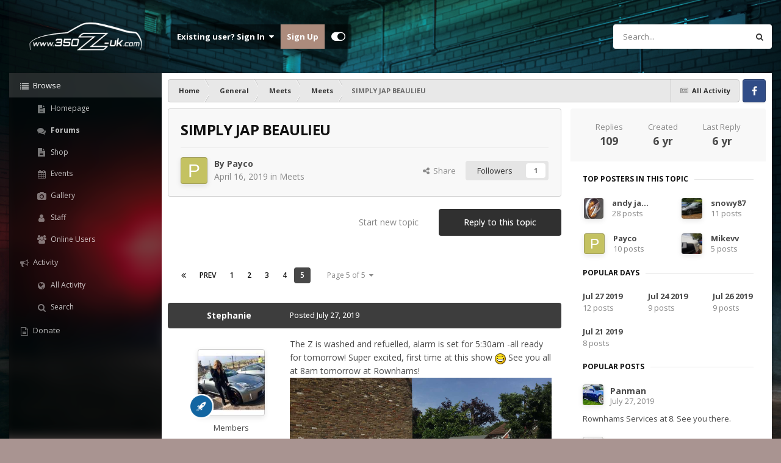

--- FILE ---
content_type: text/html;charset=UTF-8
request_url: https://www.350z-uk.com/topic/123468-simply-jap-beaulieu/page/5/
body_size: 32407
content:
<!DOCTYPE html>
<html id="focus" lang="en-GB" dir="ltr" 
data-focus-guest
data-focus-group-id='2'
data-focus-theme-id='17'

data-focus-navigation='dropdown'




data-focus-picker='scroll'

data-focus-scheme='light'

data-focus-cookie='17'

data-focus-userlinks='border cta'
data-focus-post='margin'
data-focus-post-header='background border-v'
data-focus-post-controls='transparent buttons'
data-focus-blocks='transparent'
data-focus-ui="new-badge guest-alert transparent-ficon">
	<head>
		<meta charset="utf-8">
		<title>SIMPLY JAP BEAULIEU - Page 5 - Meets - 350Z &amp; 370Z UK</title>
		
		

	<meta name="viewport" content="width=device-width, initial-scale=1">



	<meta name="twitter:card" content="summary_large_image" />




	
		
			
				<meta property="og:title" content="SIMPLY JAP BEAULIEU">
			
		
	

	
		
			
				<meta property="og:type" content="website">
			
		
	

	
		
			
				<meta property="og:url" content="https://www.350z-uk.com/topic/123468-simply-jap-beaulieu/">
			
		
	

	
		
			
				<meta property="og:updated_time" content="2019-08-07T12:32:02Z">
			
		
	

	
		
			
				<meta property="og:image" content="https://www.350z-uk.com/uploads/monthly_2019_08/0BABEC25-FBF8-4E3A-B72C-960316A08C6D.jpeg.93670c9300cf7ccdd71b012ecb0e18cf.jpeg">
			
		
	

	
		
			
				<meta property="og:site_name" content="350Z &amp; 370Z UK">
			
		
	

	
		
			
				<meta property="og:locale" content="en_GB">
			
		
	


	
		<link rel="first" href="https://www.350z-uk.com/topic/123468-simply-jap-beaulieu/" />
	

	
		<link rel="prev" href="https://www.350z-uk.com/topic/123468-simply-jap-beaulieu/page/4/" />
	

	
		<link rel="canonical" href="https://www.350z-uk.com/topic/123468-simply-jap-beaulieu/page/5/" />
	

	
		<link as="style" rel="preload" href="https://www.350z-uk.com/applications/core/interface/ckeditor/ckeditor/skins/ips/editor.css?t=P1PF" />
	





<link rel="manifest" href="https://www.350z-uk.com/manifest.webmanifest/">
<meta name="msapplication-config" content="https://www.350z-uk.com/browserconfig.xml/">
<meta name="msapplication-starturl" content="/">
<meta name="application-name" content="350Z & 370Z UK">
<meta name="apple-mobile-web-app-title" content="350Z & 370Z UK">

	<meta name="theme-color" content="#1e1e1e">










<link rel="preload" href="//www.350z-uk.com/applications/core/interface/font/fontawesome-webfont.woff2?v=4.7.0" as="font" crossorigin="anonymous">
		


	<link rel="preconnect" href="https://fonts.googleapis.com">
	<link rel="preconnect" href="https://fonts.gstatic.com" crossorigin>
	
		
		
			<link href="https://fonts.googleapis.com/css2?family=Open%20Sans:wght@300;400;500;600;700&display=swap" rel="stylesheet">
		
	



	<link rel='stylesheet' href='https://www.350z-uk.com/uploads/css_built_17/341e4a57816af3ba440d891ca87450ff_framework.css?v=d8205e5fe11762871791' media='all'>

	<link rel='stylesheet' href='https://www.350z-uk.com/uploads/css_built_17/05e81b71abe4f22d6eb8d1a929494829_responsive.css?v=d8205e5fe11762871791' media='all'>

	<link rel='stylesheet' href='https://www.350z-uk.com/uploads/css_built_17/90eb5adf50a8c640f633d47fd7eb1778_core.css?v=d8205e5fe11762871791' media='all'>

	<link rel='stylesheet' href='https://www.350z-uk.com/uploads/css_built_17/5a0da001ccc2200dc5625c3f3934497d_core_responsive.css?v=d8205e5fe11762871791' media='all'>

	<link rel='stylesheet' href='https://www.350z-uk.com/uploads/css_built_17/62e269ced0fdab7e30e026f1d30ae516_forums.css?v=d8205e5fe11762871791' media='all'>

	<link rel='stylesheet' href='https://www.350z-uk.com/uploads/css_built_17/76e62c573090645fb99a15a363d8620e_forums_responsive.css?v=d8205e5fe11762871791' media='all'>

	<link rel='stylesheet' href='https://www.350z-uk.com/uploads/css_built_17/ebdea0c6a7dab6d37900b9190d3ac77b_topics.css?v=d8205e5fe11762871791' media='all'>





<link rel='stylesheet' href='https://www.350z-uk.com/uploads/css_built_17/258adbb6e4f3e83cd3b355f84e3fa002_custom.css?v=d8205e5fe11762871791' media='all'>




		
<script type='text/javascript'>
var focusHtml = document.getElementById('focus');
var cookieId = focusHtml.getAttribute('data-focus-cookie');

//	['setting-name', enabled-by-default, has-toggle]
var focusSettings = [
	
 
	['mobile-footer', 1, 1],
	['fluid', 0, 1],
	['larger-font-size', 0, 1],
	['sticky-author-panel', 0, 1],
	['sticky-sidebar', 0, 1],
	['flip-sidebar', 0, 1],
	
	
]; 
for(var i = 0; i < focusSettings.length; i++) {
	var settingName = focusSettings[i][0];
	var isDefault = focusSettings[i][1];
	var allowToggle = focusSettings[i][2];
	if(allowToggle){
		var choice = localStorage.getItem(settingName);
		if( (choice === '1') || (!choice && (isDefault)) ){
			focusHtml.classList.add('enable--' + settingName + '');
		}
	} else if(isDefault){
		focusHtml.classList.add('enable--' + settingName + '');
	}
}

	var loadRandomBackground = function(){
		var randomBackgrounds = [ 1,2,3,4,];
		var randomBackground = randomBackgrounds[Math.floor(Math.random()*randomBackgrounds.length)];
		focusHtml.setAttribute('data-focus-bg', randomBackground);
		focusHtml.setAttribute('data-focus-bg-random', '');
	}


	
		var backgroundChoice = localStorage.getItem('focusBackground-' + cookieId + '') || '1';
		if (backgroundChoice == 'random'){
			loadRandomBackground();
		} else {
			focusHtml.setAttribute('data-focus-bg', '' + backgroundChoice + '');
		}
	

</script>

 
		
		
		

		
 
	</head>
	<body class="ipsApp ipsApp_front ipsJS_none ipsClearfix" data-controller="core.front.core.app"  data-message=""  data-pageapp="forums" data-pagelocation="front" data-pagemodule="forums" data-pagecontroller="topic" data-pageid="123468"  >
		<a href="#ipsLayout_mainArea" class="ipsHide" title="Go to main content on this page" accesskey="m">Jump to content</a>
		
			
<ul id='elMobileNav' class='ipsResponsive_hideDesktop' data-controller='core.front.core.mobileNav'>
	
		
			
			
				
				
			
				
				
			
				
					<li id='elMobileBreadcrumb'>
						<a href='https://www.350z-uk.com/forum/254-meets/'>
							<span>Meets</span>
						</a>
					</li>
				
				
			
				
				
			
		
	
  
	<li class='elMobileNav__home'>
		<a href='https://www.350z-uk.com/'><i class="fa fa-home" aria-hidden="true"></i></a>
	</li>
	
	
	<li >
		<a data-action="defaultStream" href='https://www.350z-uk.com/discover/'><i class="fa fa-newspaper-o" aria-hidden="true"></i></a>
	</li>

	

	
		<li class='ipsJS_show'>
			<a href='https://www.350z-uk.com/search/' data-class='display--focus-mobile-search'><i class='fa fa-search'></i></a>
		</li>
	

	
<li data-focus-editor>
	<a href='#'>
		<i class='fa fa-toggle-on'></i>
	</a>
</li>
<li data-focus-toggle-theme>
	<a href='#'>
		<i class='fa'></i>
	</a>
</li>
  	
	<li data-ipsDrawer data-ipsDrawer-drawerElem='#elMobileDrawer'>
		<a href='#'>
			
			
				
			
			
			
			<i class='fa fa-navicon'></i>
		</a>
	</li>
</ul>
			
<div class='focus-mobile-search'>
	<div class='focus-mobile-search__close' data-class='display--focus-mobile-search'><i class="fa fa-times" aria-hidden="true"></i></div>
</div>
			<div id="ipsLayout_header">
				<header class="focus-header">
					<div class="ipsLayout_container">
						<div class="focus-header-align">
							
<a class='focus-logo' href='https://www.350z-uk.com/' accesskey='1'>
	
		
		<span class='focus-logo__image'>
			<img src="https://www.350z-uk.com/uploads/monthly_2021_01/260740744_350zsilhouette.png.5038f601fd8dd397e38b86b15588284b.png" alt='350Z &amp; 370Z UK'>
		</span>
		
			<!-- <span class='focus-logo__text'>
				<span class='focus-logo__name'>Dashboard</span>
				
			</span> -->
		
	
</a>
							<div class="focus-header-align__secondary">
								
									<div class="focus-user">

	<ul id="elUserNav" class="ipsList_inline cSignedOut ipsResponsive_showDesktop">
		
	


	<li class='cUserNav_icon ipsHide' id='elCart_container'></li>
	<li class='elUserNav_sep ipsHide' id='elCart_sep'></li>

<li id="elSignInLink">
			<a href="https://www.350z-uk.com/login/" data-ipsmenu-closeonclick="false" data-ipsmenu id="elUserSignIn">
				Existing user? Sign In  <i class="fa fa-caret-down"></i>
			</a>
			
<div id='elUserSignIn_menu' class='ipsMenu ipsMenu_auto ipsHide'>
	<form accept-charset='utf-8' method='post' action='https://www.350z-uk.com/login/'>
		<input type="hidden" name="csrfKey" value="21d79bcce07c9d555ecf20ca46b2e65e">
		<input type="hidden" name="ref" value="aHR0cHM6Ly93d3cuMzUwei11ay5jb20vdG9waWMvMTIzNDY4LXNpbXBseS1qYXAtYmVhdWxpZXUvcGFnZS81Lw==">
		<div data-role="loginForm">
			
			
			
				
<div class="ipsPad ipsForm ipsForm_vertical">
	<h4 class="ipsType_sectionHead">Sign In</h4>
	<br><br>
	<ul class='ipsList_reset'>
		<li class="ipsFieldRow ipsFieldRow_noLabel ipsFieldRow_fullWidth">
			
			
				<input type="email" placeholder="Email Address" name="auth" autocomplete="email">
			
		</li>
		<li class="ipsFieldRow ipsFieldRow_noLabel ipsFieldRow_fullWidth">
			<input type="password" placeholder="Password" name="password" autocomplete="current-password">
		</li>
		<li class="ipsFieldRow ipsFieldRow_checkbox ipsClearfix">
			<span class="ipsCustomInput">
				<input type="checkbox" name="remember_me" id="remember_me_checkbox" value="1" checked aria-checked="true">
				<span></span>
			</span>
			<div class="ipsFieldRow_content">
				<label class="ipsFieldRow_label" for="remember_me_checkbox">Remember me</label>
				<span class="ipsFieldRow_desc">Not recommended on shared computers</span>
			</div>
		</li>
		<li class="ipsFieldRow ipsFieldRow_fullWidth">
			<button type="submit" name="_processLogin" value="usernamepassword" class="ipsButton ipsButton_primary ipsButton_small" id="elSignIn_submit">Sign In</button>
			
				<p class="ipsType_right ipsType_small">
					
						<a href='https://www.350z-uk.com/lostpassword/' data-ipsDialog data-ipsDialog-title='Forgot your password?'>
					
					Forgot your password?</a>
				</p>
			
		</li>
	</ul>
</div>
			
		</div>
	</form>
</div>
		</li>
		
			<li>
				
					<a href="https://www.350z-uk.com/register/" data-ipsdialog data-ipsdialog-size="narrow" data-ipsdialog-title="Sign Up"  id="elRegisterButton">Sign Up</a>
				
			</li>
		
		
<li class='elUserNav_sep'></li>
<li class='cUserNav_icon' data-focus-editor>
	<a href='#' data-ipsTooltip>
		<i class='fa fa-toggle-on'></i>
	</a>
</li>
<li class='cUserNav_icon' data-focus-toggle-theme>
	<a href='#' data-ipsTooltip>
		<i class='fa'></i>
	</a>
</li>

 
	</ul>
</div>
								
								
									<div class="focus-search"></div>
								
							</div>
						</div>
					</div>
				</header>
			</div>
		
		<main id="ipsLayout_body" class="ipsLayout_container">
			<div class="dashboard-wrap">
				<div class="dashboard__secondary ipsResponsive_showDesktop">
					<div class="dashboard__blur"></div>
					<div class="focus-nav-bar">
						<div class="focus-nav">

	<nav  class=' ipsResponsive_showDesktop'>
		<div class='ipsNavBar_primary ipsNavBar_primary--loading ipsLayout_container '>
			<ul data-role="primaryNavBar" class='ipsClearfix'>
				


	
		
		
			
		
		<li class='ipsNavBar_active' data-active id='elNavSecondary_1' data-role="navBarItem" data-navApp="core" data-navExt="CustomItem">
			
			
				<a href="https://www.350z-uk.com"  data-navItem-id="1" data-navDefault>
					Browse<span class='ipsNavBar_active__identifier'></span>
				</a>
			
			
				<ul class='ipsNavBar_secondary ' data-role='secondaryNavBar'>
					


	
		
		
		<li  id='elNavSecondary_8' data-role="navBarItem" data-navApp="cms" data-navExt="Pages">
			
			
				<a href="https://www.350z-uk.com/home.html/"  data-navItem-id="8" >
					Homepage<span class='ipsNavBar_active__identifier'></span>
				</a>
			
			
		</li>
	
	

	
		
		
			
		
		<li class='ipsNavBar_active' data-active id='elNavSecondary_9' data-role="navBarItem" data-navApp="forums" data-navExt="Forums">
			
			
				<a href="https://www.350z-uk.com"  data-navItem-id="9" data-navDefault>
					Forums<span class='ipsNavBar_active__identifier'></span>
				</a>
			
			
		</li>
	
	

	
		
		
		<li  id='elNavSecondary_43' data-role="navBarItem" data-navApp="cms" data-navExt="Pages">
			
			
				<a href="https://www.350z-uk.com/shop.html/"  data-navItem-id="43" >
					Shop<span class='ipsNavBar_active__identifier'></span>
				</a>
			
			
		</li>
	
	

	
		
		
		<li  id='elNavSecondary_10' data-role="navBarItem" data-navApp="calendar" data-navExt="Calendar">
			
			
				<a href="https://www.350z-uk.com/events/"  data-navItem-id="10" >
					Events<span class='ipsNavBar_active__identifier'></span>
				</a>
			
			
		</li>
	
	

	
		
		
		<li  id='elNavSecondary_11' data-role="navBarItem" data-navApp="gallery" data-navExt="Gallery">
			
			
				<a href="https://www.350z-uk.com/gallery/"  data-navItem-id="11" >
					Gallery<span class='ipsNavBar_active__identifier'></span>
				</a>
			
			
		</li>
	
	

	
	

	
		
		
		<li  id='elNavSecondary_28' data-role="navBarItem" data-navApp="core" data-navExt="StaffDirectory">
			
			
				<a href="https://www.350z-uk.com/staff/"  data-navItem-id="28" >
					Staff<span class='ipsNavBar_active__identifier'></span>
				</a>
			
			
		</li>
	
	

	
		
		
		<li  id='elNavSecondary_29' data-role="navBarItem" data-navApp="core" data-navExt="OnlineUsers">
			
			
				<a href="https://www.350z-uk.com/online/"  data-navItem-id="29" >
					Online Users<span class='ipsNavBar_active__identifier'></span>
				</a>
			
			
		</li>
	
	

					<li class='ipsHide' id='elNavigationMore_1' data-role='navMore'>
						<a href='#' data-ipsMenu data-ipsMenu-appendTo='#elNavigationMore_1' id='elNavigationMore_1_dropdown'>More <i class='fa fa-caret-down'></i></a>
						<ul class='ipsHide ipsMenu ipsMenu_auto' id='elNavigationMore_1_dropdown_menu' data-role='moreDropdown'></ul>
					</li>
				</ul>
			
		</li>
	
	

	
		
		
		<li  id='elNavSecondary_2' data-role="navBarItem" data-navApp="core" data-navExt="CustomItem">
			
			
				<a href="https://www.350z-uk.com/discover/"  data-navItem-id="2" >
					Activity<span class='ipsNavBar_active__identifier'></span>
				</a>
			
			
				<ul class='ipsNavBar_secondary ipsHide' data-role='secondaryNavBar'>
					


	
		
		
		<li  id='elNavSecondary_3' data-role="navBarItem" data-navApp="core" data-navExt="AllActivity">
			
			
				<a href="https://www.350z-uk.com/discover/"  data-navItem-id="3" >
					All Activity<span class='ipsNavBar_active__identifier'></span>
				</a>
			
			
		</li>
	
	

	
	

	
	

	
	

	
		
		
		<li  id='elNavSecondary_7' data-role="navBarItem" data-navApp="core" data-navExt="Search">
			
			
				<a href="https://www.350z-uk.com/search/"  data-navItem-id="7" >
					Search<span class='ipsNavBar_active__identifier'></span>
				</a>
			
			
		</li>
	
	

					<li class='ipsHide' id='elNavigationMore_2' data-role='navMore'>
						<a href='#' data-ipsMenu data-ipsMenu-appendTo='#elNavigationMore_2' id='elNavigationMore_2_dropdown'>More <i class='fa fa-caret-down'></i></a>
						<ul class='ipsHide ipsMenu ipsMenu_auto' id='elNavigationMore_2_dropdown_menu' data-role='moreDropdown'></ul>
					</li>
				</ul>
			
		</li>
	
	

	
	

	
		
		
		<li  id='elNavSecondary_36' data-role="navBarItem" data-navApp="core" data-navExt="CustomItem">
			
			
				<a href="https://www.PayPal.Me/350zuk" target='_blank' rel="noopener" data-navItem-id="36" >
					Donate<span class='ipsNavBar_active__identifier'></span>
				</a>
			
			
		</li>
	
	

	
	

	
	

	
	

	
	

				
				<li class="focus-nav__more focus-nav__more--hidden">
					<a href="#"> More </a>
					<ul class='ipsNavBar_secondary'></ul>
				</li>
				
			</ul>
			

	<div id="elSearchWrapper">
		<div id='elSearch' data-controller="core.front.core.quickSearch">
			<form accept-charset='utf-8' action='//www.350z-uk.com/search/?do=quicksearch' method='post'>
                <input type='search' id='elSearchField' placeholder='Search...' name='q' autocomplete='off' aria-label='Search'>
                <details class='cSearchFilter'>
                    <summary class='cSearchFilter__text'></summary>
                    <ul class='cSearchFilter__menu'>
                        
                        <li><label><input type="radio" name="type" value="all" ><span class='cSearchFilter__menuText'>Everywhere</span></label></li>
                        
                            
                                <li><label><input type="radio" name="type" value='contextual_{&quot;type&quot;:&quot;forums_topic&quot;,&quot;nodes&quot;:254}' checked><span class='cSearchFilter__menuText'>This Forum</span></label></li>
                            
                                <li><label><input type="radio" name="type" value='contextual_{&quot;type&quot;:&quot;forums_topic&quot;,&quot;item&quot;:123468}' checked><span class='cSearchFilter__menuText'>This Topic</span></label></li>
                            
                        
                        
                            <li><label><input type="radio" name="type" value="core_statuses_status"><span class='cSearchFilter__menuText'>Status Updates</span></label></li>
                        
                            <li><label><input type="radio" name="type" value="cms_pages_pageitem"><span class='cSearchFilter__menuText'>Pages</span></label></li>
                        
                            <li><label><input type="radio" name="type" value="forums_topic"><span class='cSearchFilter__menuText'>Topics</span></label></li>
                        
                            <li><label><input type="radio" name="type" value="calendar_event"><span class='cSearchFilter__menuText'>Events</span></label></li>
                        
                            <li><label><input type="radio" name="type" value="gallery_image"><span class='cSearchFilter__menuText'>Images</span></label></li>
                        
                            <li><label><input type="radio" name="type" value="gallery_album_item"><span class='cSearchFilter__menuText'>Albums</span></label></li>
                        
                            <li><label><input type="radio" name="type" value="nexus_package_item"><span class='cSearchFilter__menuText'>Products</span></label></li>
                        
                            <li><label><input type="radio" name="type" value="core_members"><span class='cSearchFilter__menuText'>Members</span></label></li>
                        
                    </ul>
                </details>
				<button class='cSearchSubmit' type="submit" aria-label='Search'><i class="fa fa-search"></i></button>
			</form>
		</div>
	</div>

		</div>
	</nav>
</div>
					</div>
				</div>
				<div class="focus-content dashboard__primary">
					<div class="focus-content-padding">
						<div id="ipsLayout_contentArea">
							<div class="focus-precontent">
								<div class="focus-breadcrumb">
									
<nav class='ipsBreadcrumb ipsBreadcrumb_top ipsFaded_withHover'>
	

	<ul class='ipsList_inline ipsPos_right'>
		
		<li >
			<a data-action="defaultStream" class='ipsType_light '  href='https://www.350z-uk.com/discover/'><i class="fa fa-newspaper-o" aria-hidden="true"></i> <span>All Activity</span></a>
		</li>
		
	</ul>

	<ul data-role="breadcrumbList">
		<li>
			<a title="Home" href='https://www.350z-uk.com/'>
				<span>Home <i class='fa fa-angle-right'></i></span>
			</a>
		</li>
		
		
			<li>
				
					<a href='https://www.350z-uk.com/forum/65-general/'>
						<span>General <i class='fa fa-angle-right' aria-hidden="true"></i></span>
					</a>
				
			</li>
		
			<li>
				
					<a href='https://www.350z-uk.com/forum/20-meets/'>
						<span>Meets <i class='fa fa-angle-right' aria-hidden="true"></i></span>
					</a>
				
			</li>
		
			<li>
				
					<a href='https://www.350z-uk.com/forum/254-meets/'>
						<span>Meets <i class='fa fa-angle-right' aria-hidden="true"></i></span>
					</a>
				
			</li>
		
			<li>
				
					SIMPLY JAP BEAULIEU
				
			</li>
		
	</ul>
</nav>
									

<ul class='focus-social focus-social--iconOnly'>
	<li><a href='#facebook.com' target="_blank" rel="noopener"><span>Facebook</span></a></li>

</ul>

								</div>
							</div>
							






							<div id="ipsLayout_contentWrapper">
								
								<div id="ipsLayout_mainArea">
									
									
									
									
									

	




									



<div class="ipsPageHeader ipsResponsive_pull ipsBox ipsPadding sm:ipsPadding:half ipsMargin_bottom">
		
	
	<div class="ipsFlex ipsFlex-ai:center ipsFlex-fw:wrap ipsGap:4">
		<div class="ipsFlex-flex:11">
			<h1 class="ipsType_pageTitle ipsContained_container">
				

				
				
					<span class="ipsType_break ipsContained">
						<span>SIMPLY JAP BEAULIEU</span>
					</span>
				
			</h1>
			
			
		</div>
		
	</div>
	<hr class="ipsHr">
	<div class="ipsPageHeader__meta ipsFlex ipsFlex-jc:between ipsFlex-ai:center ipsFlex-fw:wrap ipsGap:3">
		<div class="ipsFlex-flex:11">
			<div class="ipsPhotoPanel ipsPhotoPanel_mini ipsPhotoPanel_notPhone ipsClearfix">
				


	<a href="https://www.350z-uk.com/profile/17208-payco/" rel="nofollow" data-ipsHover data-ipsHover-width="370" data-ipsHover-target="https://www.350z-uk.com/profile/17208-payco/?do=hovercard" class="ipsUserPhoto ipsUserPhoto_mini" title="Go to Payco's profile">
		<img src='data:image/svg+xml,%3Csvg%20xmlns%3D%22http%3A%2F%2Fwww.w3.org%2F2000%2Fsvg%22%20viewBox%3D%220%200%201024%201024%22%20style%3D%22background%3A%23c4c262%22%3E%3Cg%3E%3Ctext%20text-anchor%3D%22middle%22%20dy%3D%22.35em%22%20x%3D%22512%22%20y%3D%22512%22%20fill%3D%22%23ffffff%22%20font-size%3D%22700%22%20font-family%3D%22-apple-system%2C%20BlinkMacSystemFont%2C%20Roboto%2C%20Helvetica%2C%20Arial%2C%20sans-serif%22%3EP%3C%2Ftext%3E%3C%2Fg%3E%3C%2Fsvg%3E' alt='Payco' loading="lazy">
	</a>

				<div>
					<p class="ipsType_reset ipsType_blendLinks">
						<span class="ipsType_normal">
						
							<strong>By 


<a href='https://www.350z-uk.com/profile/17208-payco/' rel="nofollow" data-ipsHover data-ipsHover-width='370' data-ipsHover-target='https://www.350z-uk.com/profile/17208-payco/?do=hovercard&amp;referrer=https%253A%252F%252Fwww.350z-uk.com%252Ftopic%252F123468-simply-jap-beaulieu%252Fpage%252F5%252F' title="Go to Payco's profile" class="ipsType_break">Payco</a></strong><br>
							<span class="ipsType_light"><time datetime='2019-04-16T08:52:58Z' title='16/04/19 08:52' data-short='6 yr'>April 16, 2019</time> in <a href="https://www.350z-uk.com/forum/254-meets/">Meets</a></span>
						
						</span>
					</p>
				</div>
			</div>
		</div>
		
			<div class="ipsFlex-flex:01 ipsResponsive_hidePhone">
				<div class="ipsShareLinks">
					
						


    <a href='#elShareItem_727861719_menu' id='elShareItem_727861719' data-ipsMenu class='ipsShareButton ipsButton ipsButton_verySmall ipsButton_link ipsButton_link--light'>
        <span><i class='fa fa-share-alt'></i></span> &nbsp;Share
    </a>

    <div class='ipsPadding ipsMenu ipsMenu_normal ipsHide' id='elShareItem_727861719_menu' data-controller="core.front.core.sharelink">
        
        
        <span data-ipsCopy data-ipsCopy-flashmessage>
            <a href="https://www.350z-uk.com/topic/123468-simply-jap-beaulieu/" class="ipsButton ipsButton_light ipsButton_small ipsButton_fullWidth" data-role="copyButton" data-clipboard-text="https://www.350z-uk.com/topic/123468-simply-jap-beaulieu/" data-ipstooltip title='Copy Link to Clipboard'><i class="fa fa-clone"></i> https://www.350z-uk.com/topic/123468-simply-jap-beaulieu/</a>
        </span>
        <ul class='ipsShareLinks ipsMargin_top:half'>
            
                <li>
<a href="https://x.com/share?url=https%3A%2F%2Fwww.350z-uk.com%2Ftopic%2F123468-simply-jap-beaulieu%2F" class="cShareLink cShareLink_x" target="_blank" data-role="shareLink" title='Share on X' data-ipsTooltip rel='nofollow noopener'>
    <i class="fa fa-x"></i>
</a></li>
            
                <li>
<a href="https://www.facebook.com/sharer/sharer.php?u=https%3A%2F%2Fwww.350z-uk.com%2Ftopic%2F123468-simply-jap-beaulieu%2F" class="cShareLink cShareLink_facebook" target="_blank" data-role="shareLink" title='Share on Facebook' data-ipsTooltip rel='noopener nofollow'>
	<i class="fa fa-facebook"></i>
</a></li>
            
        </ul>
        
            <hr class='ipsHr'>
            <button class='ipsHide ipsButton ipsButton_verySmall ipsButton_light ipsButton_fullWidth ipsMargin_top:half' data-controller='core.front.core.webshare' data-role='webShare' data-webShareTitle='SIMPLY JAP BEAULIEU' data-webShareText='SIMPLY JAP BEAULIEU' data-webShareUrl='https://www.350z-uk.com/topic/123468-simply-jap-beaulieu/'>More sharing options...</button>
        
    </div>

					
					
                    

					



					

<div data-followApp='forums' data-followArea='topic' data-followID='123468' data-controller='core.front.core.followButton'>
	

	<a href='https://www.350z-uk.com/login/' rel="nofollow" class="ipsFollow ipsPos_middle ipsButton ipsButton_light ipsButton_verySmall " data-role="followButton" data-ipsTooltip title='Sign in to follow this'>
		<span>Followers</span>
		<span class='ipsCommentCount'>1</span>
	</a>

</div>
				</div>
			</div>
					
	</div>
	
	
</div>








<div class="ipsClearfix">
	<ul class="ipsToolList ipsToolList_horizontal ipsClearfix ipsSpacer_both ">
		
			<li class="ipsToolList_primaryAction">
				<span data-controller="forums.front.topic.reply">
					
						<a href="#replyForm" rel="nofollow" class="ipsButton ipsButton_important ipsButton_medium ipsButton_fullWidth" data-action="replyToTopic">Reply to this topic</a>
					
				</span>
			</li>
		
		
			<li class="ipsResponsive_hidePhone">
				
					<a href="https://www.350z-uk.com/forum/254-meets/?do=add" rel="nofollow" class="ipsButton ipsButton_link ipsButton_medium ipsButton_fullWidth" title="Start a new topic in this forum">Start new topic</a>
				
			</li>
		
		
	</ul>
</div>

<div id="comments" data-controller="core.front.core.commentFeed,forums.front.topic.view, core.front.core.ignoredComments" data-autopoll data-baseurl="https://www.350z-uk.com/topic/123468-simply-jap-beaulieu/" data-lastpage data-feedid="topic-123468" class="cTopic ipsClear ipsSpacer_top">
	
			

				<div class="ipsBox ipsResponsive_pull ipsPadding:half ipsClearfix ipsClear ipsMargin_bottom">
					
					
						


	
	<ul class='ipsPagination' id='elPagination_c7ad95d4189da22319363f086a62caa2_168515655' data-ipsPagination-seoPagination='true' data-pages='5' data-ipsPagination  data-ipsPagination-pages="5" data-ipsPagination-perPage='25'>
		
			
				<li class='ipsPagination_first'><a href='https://www.350z-uk.com/topic/123468-simply-jap-beaulieu/#comments' rel="first" data-page='1' data-ipsTooltip title='First page'><i class='fa fa-angle-double-left'></i></a></li>
				<li class='ipsPagination_prev'><a href='https://www.350z-uk.com/topic/123468-simply-jap-beaulieu/page/4/#comments' rel="prev" data-page='4' data-ipsTooltip title='Previous page'>Prev</a></li>
				
					<li class='ipsPagination_page'><a href='https://www.350z-uk.com/topic/123468-simply-jap-beaulieu/#comments' data-page='1'>1</a></li>
				
					<li class='ipsPagination_page'><a href='https://www.350z-uk.com/topic/123468-simply-jap-beaulieu/page/2/#comments' data-page='2'>2</a></li>
				
					<li class='ipsPagination_page'><a href='https://www.350z-uk.com/topic/123468-simply-jap-beaulieu/page/3/#comments' data-page='3'>3</a></li>
				
					<li class='ipsPagination_page'><a href='https://www.350z-uk.com/topic/123468-simply-jap-beaulieu/page/4/#comments' data-page='4'>4</a></li>
				
			
			<li class='ipsPagination_page ipsPagination_active'><a href='https://www.350z-uk.com/topic/123468-simply-jap-beaulieu/page/5/#comments' data-page='5'>5</a></li>
			
				<li class='ipsPagination_next ipsPagination_inactive'><a href='https://www.350z-uk.com/topic/123468-simply-jap-beaulieu/page/5/#comments' rel="next" data-page='5' data-ipsTooltip title='Next page'>Next</a></li>
				<li class='ipsPagination_last ipsPagination_inactive'><a href='https://www.350z-uk.com/topic/123468-simply-jap-beaulieu/page/5/#comments' rel="last" data-page='5' data-ipsTooltip title='Last page'><i class='fa fa-angle-double-right'></i></a></li>
			
			
				<li class='ipsPagination_pageJump'>
					<a href='#' data-ipsMenu data-ipsMenu-closeOnClick='false' data-ipsMenu-appendTo='#elPagination_c7ad95d4189da22319363f086a62caa2_168515655' id='elPagination_c7ad95d4189da22319363f086a62caa2_168515655_jump'>Page 5 of 5 &nbsp;<i class='fa fa-caret-down'></i></a>
					<div class='ipsMenu ipsMenu_narrow ipsPadding ipsHide' id='elPagination_c7ad95d4189da22319363f086a62caa2_168515655_jump_menu'>
						<form accept-charset='utf-8' method='post' action='https://www.350z-uk.com/topic/123468-simply-jap-beaulieu/#comments' data-role="pageJump" data-baseUrl='#'>
							<ul class='ipsForm ipsForm_horizontal'>
								<li class='ipsFieldRow'>
									<input type='number' min='1' max='5' placeholder='Page number' class='ipsField_fullWidth' name='page'>
								</li>
								<li class='ipsFieldRow ipsFieldRow_fullWidth'>
									<input type='submit' class='ipsButton_fullWidth ipsButton ipsButton_verySmall ipsButton_primary' value='Go'>
								</li>
							</ul>
						</form>
					</div>
				</li>
			
		
	</ul>

					
				</div>
			
	

	

<div data-controller='core.front.core.recommendedComments' data-url='https://www.350z-uk.com/topic/123468-simply-jap-beaulieu/?recommended=comments' class='ipsRecommendedComments ipsHide'>
	<div data-role="recommendedComments">
		<h2 class='ipsType_sectionHead ipsType_large ipsType_bold ipsMargin_bottom'>Recommended Posts</h2>
		
	</div>
</div>
	
	<div id="elPostFeed" data-role="commentFeed" data-controller="core.front.core.moderation" >
		<form action="https://www.350z-uk.com/topic/123468-simply-jap-beaulieu/page/5/?csrfKey=21d79bcce07c9d555ecf20ca46b2e65e&amp;do=multimodComment" method="post" data-ipspageaction data-role="moderationTools">
			
			
				

					

					
					



<a id='findComment-1814278'></a>
<a id='comment-1814278'></a>
<article  id='elComment_1814278' class='cPost ipsBox ipsResponsive_pull  ipsComment  ipsComment_parent ipsClearfix ipsClear ipsColumns ipsColumns_noSpacing ipsColumns_collapsePhone    '>
	

	

	<div class='cAuthorPane_mobile ipsResponsive_showPhone'>
		<div class='cAuthorPane_photo'>
			<div class='cAuthorPane_photoWrap'>
				


	<a href="https://www.350z-uk.com/profile/28568-stephanie/" rel="nofollow" data-ipsHover data-ipsHover-width="370" data-ipsHover-target="https://www.350z-uk.com/profile/28568-stephanie/?do=hovercard" class="ipsUserPhoto ipsUserPhoto_large" title="Go to Stephanie's profile">
		<img src='https://www.350z-uk.com/uploads/monthly_2019_07/4BFEF3C4-3D2D-41C5-A78E-31F3A179C5AD.thumb.jpeg.ed8d2a72e83b15dcc868b6560a6eb40c.jpeg' alt='Stephanie' loading="lazy">
	</a>

				
				
					<a href="https://www.350z-uk.com/profile/28568-stephanie/badges/" rel="nofollow">
						
<img src='https://www.350z-uk.com/uploads/set_resources_17/84c1e40ea0e759e3f1505eb1788ddf3c_default_rank.png' loading="lazy" alt="Z Dedicated" class="cAuthorPane_badge cAuthorPane_badge--rank ipsOutline ipsOutline:2px" data-ipsTooltip title="Rank: Z Dedicated (3/7)">
					</a>
				
			</div>
		</div>
		<div class='cAuthorPane_content'>
			<h3 class='ipsType_sectionHead cAuthorPane_author ipsType_break ipsType_blendLinks ipsFlex ipsFlex-ai:center'>
				


<a href='https://www.350z-uk.com/profile/28568-stephanie/' rel="nofollow" data-ipsHover data-ipsHover-width='370' data-ipsHover-target='https://www.350z-uk.com/profile/28568-stephanie/?do=hovercard&amp;referrer=https%253A%252F%252Fwww.350z-uk.com%252Ftopic%252F123468-simply-jap-beaulieu%252Fpage%252F5%252F' title="Go to Stephanie's profile" class="ipsType_break">Stephanie</a>
			</h3>
			<div class='ipsType_light ipsType_reset'>
			    <a href='https://www.350z-uk.com/topic/123468-simply-jap-beaulieu/page/5/#findComment-1814278' rel="nofollow" class='ipsType_blendLinks'>Posted <time datetime='2019-07-27T21:36:41Z' title='27/07/19 21:36' data-short='6 yr'>July 27, 2019</time></a>
				
			</div>
		</div>
	</div>
	<aside class='ipsComment_author cAuthorPane ipsColumn ipsColumn_medium ipsResponsive_hidePhone'>
		<h3 class='ipsType_sectionHead cAuthorPane_author ipsType_blendLinks ipsType_break'><strong>


<a href='https://www.350z-uk.com/profile/28568-stephanie/' rel="nofollow" data-ipsHover data-ipsHover-width='370' data-ipsHover-target='https://www.350z-uk.com/profile/28568-stephanie/?do=hovercard&amp;referrer=https%253A%252F%252Fwww.350z-uk.com%252Ftopic%252F123468-simply-jap-beaulieu%252Fpage%252F5%252F' title="Go to Stephanie's profile" class="ipsType_break">Stephanie</a></strong>
			
		</h3>
		<ul class='cAuthorPane_info ipsList_reset'>
			<li data-role='photo' class='cAuthorPane_photo'>
				<div class='cAuthorPane_photoWrap'>
					


	<a href="https://www.350z-uk.com/profile/28568-stephanie/" rel="nofollow" data-ipsHover data-ipsHover-width="370" data-ipsHover-target="https://www.350z-uk.com/profile/28568-stephanie/?do=hovercard" class="ipsUserPhoto ipsUserPhoto_large" title="Go to Stephanie's profile">
		<img src='https://www.350z-uk.com/uploads/monthly_2019_07/4BFEF3C4-3D2D-41C5-A78E-31F3A179C5AD.thumb.jpeg.ed8d2a72e83b15dcc868b6560a6eb40c.jpeg' alt='Stephanie' loading="lazy">
	</a>

					
					
						
<img src='https://www.350z-uk.com/uploads/set_resources_17/84c1e40ea0e759e3f1505eb1788ddf3c_default_rank.png' loading="lazy" alt="Z Dedicated" class="cAuthorPane_badge cAuthorPane_badge--rank ipsOutline ipsOutline:2px" data-ipsTooltip title="Rank: Z Dedicated (3/7)">
					
				</div>
			</li>
			
				<li data-role='group'>Members</li>
				
			
			
				<li data-role='stats' class='ipsMargin_top'>
					<ul class="ipsList_reset ipsType_light ipsFlex ipsFlex-ai:center ipsFlex-jc:center ipsGap_row:2 cAuthorPane_stats">
						<li>
							
								<a href="https://www.350z-uk.com/profile/28568-stephanie/content/" rel="nofollow" title="188 posts" data-ipsTooltip class="ipsType_blendLinks">
							
								<i class="fa fa-comment"></i> 188
							
								</a>
							
						</li>
						
					</ul>
				</li>
			
			
				

	
	<li data-role='custom-field' class='ipsResponsive_hidePhone ipsType_break'>
		
<span class="ft">Location:</span><span class="fc">Surrey</span>
	</li>
	

			
		</ul>
	</aside>
	<div class='ipsColumn ipsColumn_fluid ipsMargin:none'>
		

<div id='comment-1814278_wrap' data-controller='core.front.core.comment' data-commentApp='forums' data-commentType='forums' data-commentID="1814278" data-quoteData='{&quot;userid&quot;:28568,&quot;username&quot;:&quot;Stephanie&quot;,&quot;timestamp&quot;:1564263401,&quot;contentapp&quot;:&quot;forums&quot;,&quot;contenttype&quot;:&quot;forums&quot;,&quot;contentid&quot;:123468,&quot;contentclass&quot;:&quot;forums_Topic&quot;,&quot;contentcommentid&quot;:1814278}' class='ipsComment_content ipsType_medium'>

	<div class='ipsComment_meta ipsType_light ipsFlex ipsFlex-ai:center ipsFlex-jc:between ipsFlex-fd:row-reverse'>
		<div class='ipsType_light ipsType_reset ipsType_blendLinks ipsComment_toolWrap'>
			<div class='ipsResponsive_hidePhone ipsComment_badges'>
				<ul class='ipsList_reset ipsFlex ipsFlex-jc:end ipsFlex-fw:wrap ipsGap:2 ipsGap_row:1'>
					
					
					
					
					
				</ul>
			</div>
			<ul class='ipsList_reset ipsComment_tools'>
				<li>
					<a href='#elControls_1814278_menu' class='ipsComment_ellipsis' id='elControls_1814278' title='More options...' data-ipsMenu data-ipsMenu-appendTo='#comment-1814278_wrap'><i class='fa fa-ellipsis-h'></i></a>
					<ul id='elControls_1814278_menu' class='ipsMenu ipsMenu_narrow ipsHide'>
						
						
                        
						
						
						
							
								
							
							
							
							
							
							
						
					</ul>
				</li>
				
			</ul>
		</div>

		<div class='ipsType_reset ipsResponsive_hidePhone'>
		   
		   Posted <time datetime='2019-07-27T21:36:41Z' title='27/07/19 21:36' data-short='6 yr'>July 27, 2019</time>
		   
			
			<span class='ipsResponsive_hidePhone'>
				
				
			</span>
		</div>
	</div>

	

    

	<div class='cPost_contentWrap'>
		
		<div data-role='commentContent' class='ipsType_normal ipsType_richText ipsPadding_bottom ipsContained' data-controller='core.front.core.lightboxedImages'>
			<p>
	The Z is washed and refuelled, alarm is set for 5:30am -all ready for tomorrow! Super excited, first time at this show <span><img alt=":D" data-emoticon="" height="18" src="https://www.350z-uk.com/uploads/emoticons/default_grin.gif" srcset="https://www.350z-uk.com/uploads/emoticons/biggrin@2x.png 2x" title=":D" width="18" /> See you all at 8am tomorrow at Rownhams! </span>
</p>
<p><a href="https://www.350z-uk.com/uploads/monthly_2019_07/897EEDB5-0BCF-488F-9E41-55B2D2D6E8A4.jpeg.0695694ef459f52857985a2a0bcff554.jpeg" class="ipsAttachLink ipsAttachLink_image"><img data-fileid="38194" src="https://www.350z-uk.com/uploads/monthly_2019_07/897EEDB5-0BCF-488F-9E41-55B2D2D6E8A4.jpeg.0695694ef459f52857985a2a0bcff554.jpeg" data-ratio="78.67" width="1200" class="ipsImage ipsImage_thumbnailed" alt="897EEDB5-0BCF-488F-9E41-55B2D2D6E8A4.jpeg"></a></p>
<p><a href="https://www.350z-uk.com/uploads/monthly_2019_07/57F922C0-C0B8-450A-8A14-D833A0486742.jpeg.7ae8d02fc9afddf07d00faeb3da0fa71.jpeg" class="ipsAttachLink ipsAttachLink_image"><img data-fileid="38195" src="https://www.350z-uk.com/uploads/monthly_2019_07/57F922C0-C0B8-450A-8A14-D833A0486742.jpeg.7ae8d02fc9afddf07d00faeb3da0fa71.jpeg" data-ratio="75" width="1200" class="ipsImage ipsImage_thumbnailed" alt="57F922C0-C0B8-450A-8A14-D833A0486742.jpeg"></a></p>
<p><a href="https://www.350z-uk.com/uploads/monthly_2019_07/E6795E37-4D4C-43F4-BA71-C5F54B59586B.jpeg.8fde51e4b3b279e10788b9ca53a2c996.jpeg" class="ipsAttachLink ipsAttachLink_image"><img data-fileid="38196" src="https://www.350z-uk.com/uploads/monthly_2019_07/E6795E37-4D4C-43F4-BA71-C5F54B59586B.jpeg.8fde51e4b3b279e10788b9ca53a2c996.jpeg" data-ratio="75" width="1200" class="ipsImage ipsImage_thumbnailed" alt="E6795E37-4D4C-43F4-BA71-C5F54B59586B.jpeg"></a></p>

			
		</div>

		
			<div class='ipsItemControls'>
				
					
						

	<div data-controller='core.front.core.reaction' class='ipsItemControls_right ipsClearfix '>	
		<div class='ipsReact ipsPos_right'>
			
				
				<div class='ipsReact_blurb ' data-role='reactionBlurb'>
					
						

	
	<ul class='ipsReact_reactions'>
		
		
			
				
				<li class='ipsReact_reactCount'>
					
						<span data-ipsTooltip title="Like">
					
							<span>
								<img src='https://www.350z-uk.com/uploads/reactions/react_like.png' alt="Like" loading="lazy">
							</span>
							<span>
								5
							</span>
					
						</span>
					
				</li>
			
		
	</ul>

					
				</div>
			
			
			
		</div>
	</div>

					
				
				<ul class='ipsComment_controls ipsClearfix ipsItemControls_left' data-role="commentControls">
					
						
						
							<li data-ipsQuote-editor='topic_comment' data-ipsQuote-target='#comment-1814278' class='ipsJS_show'>
								<button class='ipsButton ipsButton_light ipsButton_verySmall ipsButton_narrow cMultiQuote ipsHide' data-action='multiQuoteComment' data-ipsTooltip data-ipsQuote-multiQuote data-mqId='mq1814278' title='MultiQuote'><i class='fa fa-plus'></i></button>
							</li>
							<li data-ipsQuote-editor='topic_comment' data-ipsQuote-target='#comment-1814278' class='ipsJS_show'>
								<a href='#' data-action='quoteComment' data-ipsQuote-singleQuote>Quote</a>
							</li>
						
						
						
												
					
					<li class='ipsHide' data-role='commentLoading'>
						<span class='ipsLoading ipsLoading_tiny ipsLoading_noAnim'></span>
					</li>
				</ul>
			</div>
		

		
	</div>

	
    
</div>
	</div>
</article>
					
					
					
						







<div class="ipsBox cTopicOverview cTopicOverview--inline ipsFlex ipsFlex-fd:row md:ipsFlex-fd:row sm:ipsFlex-fd:column ipsMargin_bottom sm:ipsMargin_bottom:half sm:ipsMargin_top:half ipsResponsive_pull ipsResponsive_hideDesktop ipsResponsive_block " data-controller='forums.front.topic.activity'>

	<div class='cTopicOverview__header ipsAreaBackground_light ipsFlex sm:ipsFlex-fw:wrap sm:ipsFlex-jc:center'>
		<ul class='cTopicOverview__stats ipsPadding ipsMargin:none sm:ipsPadding_horizontal:half ipsFlex ipsFlex-flex:10 ipsFlex-jc:around ipsFlex-ai:center'>
			<li class='cTopicOverview__statItem ipsType_center'>
				<span class='cTopicOverview__statTitle ipsType_light ipsTruncate ipsTruncate_line'>Replies</span>
				<span class='cTopicOverview__statValue'>109</span>
			</li>
			<li class='cTopicOverview__statItem ipsType_center'>
				<span class='cTopicOverview__statTitle ipsType_light ipsTruncate ipsTruncate_line'>Created</span>
				<span class='cTopicOverview__statValue'><time datetime='2019-04-16T08:52:58Z' title='16/04/19 08:52' data-short='6 yr'>6 yr</time></span>
			</li>
			<li class='cTopicOverview__statItem ipsType_center'>
				<span class='cTopicOverview__statTitle ipsType_light ipsTruncate ipsTruncate_line'>Last Reply </span>
				<span class='cTopicOverview__statValue'><time datetime='2019-08-07T12:32:02Z' title='07/08/19 12:32' data-short='6 yr'>6 yr</time></span>
			</li>
		</ul>
		<a href='#' data-action='toggleOverview' class='cTopicOverview__toggle cTopicOverview__toggle--inline ipsType_large ipsType_light ipsPad ipsFlex ipsFlex-ai:center ipsFlex-jc:center'><i class='fa fa-chevron-down'></i></a>
	</div>
	
		<div class='cTopicOverview__preview ipsFlex-flex:10' data-role="preview">
			<div class='cTopicOverview__previewInner ipsPadding_vertical ipsPadding_horizontal ipsResponsive_hidePhone ipsFlex ipsFlex-fd:row'>
				
					<div class='cTopicOverview__section--users ipsFlex-flex:00'>
						<h4 class='ipsType_reset cTopicOverview__sectionTitle ipsType_dark ipsType_uppercase ipsType_noBreak'>Top Posters In This Topic</h4>
						<ul class='cTopicOverview__dataList ipsMargin:none ipsPadding:none ipsList_style:none ipsFlex ipsFlex-jc:between ipsFlex-ai:center'>
							
								<li class="cTopicOverview__dataItem ipsMargin_right ipsFlex ipsFlex-jc:start ipsFlex-ai:center">
									


	<a href="https://www.350z-uk.com/profile/16244-andy-james/" rel="nofollow" data-ipsHover data-ipsHover-width="370" data-ipsHover-target="https://www.350z-uk.com/profile/16244-andy-james/?do=hovercard" class="ipsUserPhoto ipsUserPhoto_tiny" title="Go to andy james's profile">
		<img src='https://www.350z-uk.com/uploads/monthly_2017_07/2Vkjeyt.thumb.jpg.ede28942913fe3be276319f7cc977c25.jpg' alt='andy james' loading="lazy">
	</a>

									<p class='ipsMargin:none ipsPadding_left:half ipsPadding_right ipsType_right'>28</p>
								</li>
							
								<li class="cTopicOverview__dataItem ipsMargin_right ipsFlex ipsFlex-jc:start ipsFlex-ai:center">
									


	<a href="https://www.350z-uk.com/profile/34719-snowy87/" rel="nofollow" data-ipsHover data-ipsHover-width="370" data-ipsHover-target="https://www.350z-uk.com/profile/34719-snowy87/?do=hovercard" class="ipsUserPhoto ipsUserPhoto_tiny" title="Go to snowy87's profile">
		<img src='https://www.350z-uk.com/uploads/monthly_2020_01/1975993845__20180729_150440(1).thumb.JPG.96429cb8a2910c54feb15f68a4bda049.JPG' alt='snowy87' loading="lazy">
	</a>

									<p class='ipsMargin:none ipsPadding_left:half ipsPadding_right ipsType_right'>11</p>
								</li>
							
								<li class="cTopicOverview__dataItem ipsMargin_right ipsFlex ipsFlex-jc:start ipsFlex-ai:center">
									


	<a href="https://www.350z-uk.com/profile/17208-payco/" rel="nofollow" data-ipsHover data-ipsHover-width="370" data-ipsHover-target="https://www.350z-uk.com/profile/17208-payco/?do=hovercard" class="ipsUserPhoto ipsUserPhoto_tiny" title="Go to Payco's profile">
		<img src='data:image/svg+xml,%3Csvg%20xmlns%3D%22http%3A%2F%2Fwww.w3.org%2F2000%2Fsvg%22%20viewBox%3D%220%200%201024%201024%22%20style%3D%22background%3A%23c4c262%22%3E%3Cg%3E%3Ctext%20text-anchor%3D%22middle%22%20dy%3D%22.35em%22%20x%3D%22512%22%20y%3D%22512%22%20fill%3D%22%23ffffff%22%20font-size%3D%22700%22%20font-family%3D%22-apple-system%2C%20BlinkMacSystemFont%2C%20Roboto%2C%20Helvetica%2C%20Arial%2C%20sans-serif%22%3EP%3C%2Ftext%3E%3C%2Fg%3E%3C%2Fsvg%3E' alt='Payco' loading="lazy">
	</a>

									<p class='ipsMargin:none ipsPadding_left:half ipsPadding_right ipsType_right'>10</p>
								</li>
							
								<li class="cTopicOverview__dataItem ipsMargin_right ipsFlex ipsFlex-jc:start ipsFlex-ai:center">
									


	<a href="https://www.350z-uk.com/profile/25597-mikevv/" rel="nofollow" data-ipsHover data-ipsHover-width="370" data-ipsHover-target="https://www.350z-uk.com/profile/25597-mikevv/?do=hovercard" class="ipsUserPhoto ipsUserPhoto_tiny" title="Go to Mikevv's profile">
		<img src='http://www.350z-uk.com/uploads/profile/photo-thumb-25597.jpg' alt='Mikevv' loading="lazy">
	</a>

									<p class='ipsMargin:none ipsPadding_left:half ipsPadding_right ipsType_right'>5</p>
								</li>
							
						</ul>
					</div>
				
				
					<div class='cTopicOverview__section--popularDays ipsFlex-flex:00 ipsPadding_left ipsPadding_left:double'>
						<h4 class='ipsType_reset cTopicOverview__sectionTitle ipsType_dark ipsType_uppercase ipsType_noBreak'>Popular Days</h4>
						<ul class='cTopicOverview__dataList ipsMargin:none ipsPadding:none ipsList_style:none ipsFlex ipsFlex-jc:between ipsFlex-ai:center'>
							
								<li class='ipsFlex-flex:10'>
									<a href="https://www.350z-uk.com/topic/123468-simply-jap-beaulieu/#findComment-1814237" rel="nofollow" class='cTopicOverview__dataItem ipsMargin_right ipsType_blendLinks ipsFlex ipsFlex-jc:between ipsFlex-ai:center'>
										<p class='ipsMargin:none'>Jul 27</p>
										<p class='ipsMargin:none ipsMargin_horizontal ipsType_light'>12</p>
									</a>
								</li>
							
								<li class='ipsFlex-flex:10'>
									<a href="https://www.350z-uk.com/topic/123468-simply-jap-beaulieu/#findComment-1813995" rel="nofollow" class='cTopicOverview__dataItem ipsMargin_right ipsType_blendLinks ipsFlex ipsFlex-jc:between ipsFlex-ai:center'>
										<p class='ipsMargin:none'>Jul 24</p>
										<p class='ipsMargin:none ipsMargin_horizontal ipsType_light'>9</p>
									</a>
								</li>
							
								<li class='ipsFlex-flex:10'>
									<a href="https://www.350z-uk.com/topic/123468-simply-jap-beaulieu/#findComment-1814168" rel="nofollow" class='cTopicOverview__dataItem ipsMargin_right ipsType_blendLinks ipsFlex ipsFlex-jc:between ipsFlex-ai:center'>
										<p class='ipsMargin:none'>Jul 26</p>
										<p class='ipsMargin:none ipsMargin_horizontal ipsType_light'>9</p>
									</a>
								</li>
							
								<li class='ipsFlex-flex:10'>
									<a href="https://www.350z-uk.com/topic/123468-simply-jap-beaulieu/#findComment-1813852" rel="nofollow" class='cTopicOverview__dataItem ipsMargin_right ipsType_blendLinks ipsFlex ipsFlex-jc:between ipsFlex-ai:center'>
										<p class='ipsMargin:none'>Jul 21</p>
										<p class='ipsMargin:none ipsMargin_horizontal ipsType_light'>8</p>
									</a>
								</li>
							
						</ul>
					</div>
				
			</div>
		</div>
	
	
	<div class='cTopicOverview__body ipsPadding ipsHide ipsFlex ipsFlex-flex:11 ipsFlex-fd:column' data-role="overview">
		
			<div class='cTopicOverview__section--users ipsMargin_bottom'>
				<h4 class='ipsType_reset cTopicOverview__sectionTitle ipsType_withHr ipsType_dark ipsType_uppercase ipsMargin_bottom'>Top Posters In This Topic</h4>
				<ul class='cTopicOverview__dataList ipsList_reset ipsFlex ipsFlex-jc:start ipsFlex-ai:center ipsFlex-fw:wrap ipsGap:8 ipsGap_row:5'>
					
						<li class="cTopicOverview__dataItem cTopicOverview__dataItem--split ipsFlex ipsFlex-jc:start ipsFlex-ai:center ipsFlex-flex:11">
							


	<a href="https://www.350z-uk.com/profile/16244-andy-james/" rel="nofollow" data-ipsHover data-ipsHover-width="370" data-ipsHover-target="https://www.350z-uk.com/profile/16244-andy-james/?do=hovercard" class="ipsUserPhoto ipsUserPhoto_tiny" title="Go to andy james's profile">
		<img src='https://www.350z-uk.com/uploads/monthly_2017_07/2Vkjeyt.thumb.jpg.ede28942913fe3be276319f7cc977c25.jpg' alt='andy james' loading="lazy">
	</a>

							<p class='ipsMargin:none ipsMargin_left:half cTopicOverview__dataItemInner ipsType_left'>
								<strong class='ipsTruncate ipsTruncate_line'><a href='https://www.350z-uk.com/profile/16244-andy-james/' class='ipsType_blendLinks'>andy james</a></strong>
								<span class='ipsType_light'>28 posts</span>
							</p>
						</li>
					
						<li class="cTopicOverview__dataItem cTopicOverview__dataItem--split ipsFlex ipsFlex-jc:start ipsFlex-ai:center ipsFlex-flex:11">
							


	<a href="https://www.350z-uk.com/profile/34719-snowy87/" rel="nofollow" data-ipsHover data-ipsHover-width="370" data-ipsHover-target="https://www.350z-uk.com/profile/34719-snowy87/?do=hovercard" class="ipsUserPhoto ipsUserPhoto_tiny" title="Go to snowy87's profile">
		<img src='https://www.350z-uk.com/uploads/monthly_2020_01/1975993845__20180729_150440(1).thumb.JPG.96429cb8a2910c54feb15f68a4bda049.JPG' alt='snowy87' loading="lazy">
	</a>

							<p class='ipsMargin:none ipsMargin_left:half cTopicOverview__dataItemInner ipsType_left'>
								<strong class='ipsTruncate ipsTruncate_line'><a href='https://www.350z-uk.com/profile/34719-snowy87/' class='ipsType_blendLinks'>snowy87</a></strong>
								<span class='ipsType_light'>11 posts</span>
							</p>
						</li>
					
						<li class="cTopicOverview__dataItem cTopicOverview__dataItem--split ipsFlex ipsFlex-jc:start ipsFlex-ai:center ipsFlex-flex:11">
							


	<a href="https://www.350z-uk.com/profile/17208-payco/" rel="nofollow" data-ipsHover data-ipsHover-width="370" data-ipsHover-target="https://www.350z-uk.com/profile/17208-payco/?do=hovercard" class="ipsUserPhoto ipsUserPhoto_tiny" title="Go to Payco's profile">
		<img src='data:image/svg+xml,%3Csvg%20xmlns%3D%22http%3A%2F%2Fwww.w3.org%2F2000%2Fsvg%22%20viewBox%3D%220%200%201024%201024%22%20style%3D%22background%3A%23c4c262%22%3E%3Cg%3E%3Ctext%20text-anchor%3D%22middle%22%20dy%3D%22.35em%22%20x%3D%22512%22%20y%3D%22512%22%20fill%3D%22%23ffffff%22%20font-size%3D%22700%22%20font-family%3D%22-apple-system%2C%20BlinkMacSystemFont%2C%20Roboto%2C%20Helvetica%2C%20Arial%2C%20sans-serif%22%3EP%3C%2Ftext%3E%3C%2Fg%3E%3C%2Fsvg%3E' alt='Payco' loading="lazy">
	</a>

							<p class='ipsMargin:none ipsMargin_left:half cTopicOverview__dataItemInner ipsType_left'>
								<strong class='ipsTruncate ipsTruncate_line'><a href='https://www.350z-uk.com/profile/17208-payco/' class='ipsType_blendLinks'>Payco</a></strong>
								<span class='ipsType_light'>10 posts</span>
							</p>
						</li>
					
						<li class="cTopicOverview__dataItem cTopicOverview__dataItem--split ipsFlex ipsFlex-jc:start ipsFlex-ai:center ipsFlex-flex:11">
							


	<a href="https://www.350z-uk.com/profile/25597-mikevv/" rel="nofollow" data-ipsHover data-ipsHover-width="370" data-ipsHover-target="https://www.350z-uk.com/profile/25597-mikevv/?do=hovercard" class="ipsUserPhoto ipsUserPhoto_tiny" title="Go to Mikevv's profile">
		<img src='http://www.350z-uk.com/uploads/profile/photo-thumb-25597.jpg' alt='Mikevv' loading="lazy">
	</a>

							<p class='ipsMargin:none ipsMargin_left:half cTopicOverview__dataItemInner ipsType_left'>
								<strong class='ipsTruncate ipsTruncate_line'><a href='https://www.350z-uk.com/profile/25597-mikevv/' class='ipsType_blendLinks'>Mikevv</a></strong>
								<span class='ipsType_light'>5 posts</span>
							</p>
						</li>
					
				</ul>
			</div>
		
		
			<div class='cTopicOverview__section--popularDays ipsMargin_bottom'>
				<h4 class='ipsType_reset cTopicOverview__sectionTitle ipsType_withHr ipsType_dark ipsType_uppercase ipsMargin_top:half ipsMargin_bottom'>Popular Days</h4>
				<ul class='cTopicOverview__dataList ipsList_reset ipsFlex ipsFlex-jc:start ipsFlex-ai:center ipsFlex-fw:wrap ipsGap:8 ipsGap_row:5'>
					
						<li class='ipsFlex-flex:10'>
							<a href="https://www.350z-uk.com/topic/123468-simply-jap-beaulieu/#findComment-1814237" rel="nofollow" class='cTopicOverview__dataItem ipsType_blendLinks'>
								<p class='ipsMargin:none ipsType_bold'>Jul 27 2019</p>
								<p class='ipsMargin:none ipsType_light'>12 posts</p>
							</a>
						</li>
					
						<li class='ipsFlex-flex:10'>
							<a href="https://www.350z-uk.com/topic/123468-simply-jap-beaulieu/#findComment-1813995" rel="nofollow" class='cTopicOverview__dataItem ipsType_blendLinks'>
								<p class='ipsMargin:none ipsType_bold'>Jul 24 2019</p>
								<p class='ipsMargin:none ipsType_light'>9 posts</p>
							</a>
						</li>
					
						<li class='ipsFlex-flex:10'>
							<a href="https://www.350z-uk.com/topic/123468-simply-jap-beaulieu/#findComment-1814168" rel="nofollow" class='cTopicOverview__dataItem ipsType_blendLinks'>
								<p class='ipsMargin:none ipsType_bold'>Jul 26 2019</p>
								<p class='ipsMargin:none ipsType_light'>9 posts</p>
							</a>
						</li>
					
						<li class='ipsFlex-flex:10'>
							<a href="https://www.350z-uk.com/topic/123468-simply-jap-beaulieu/#findComment-1813852" rel="nofollow" class='cTopicOverview__dataItem ipsType_blendLinks'>
								<p class='ipsMargin:none ipsType_bold'>Jul 21 2019</p>
								<p class='ipsMargin:none ipsType_light'>8 posts</p>
							</a>
						</li>
					
				</ul>
			</div>
		
		
			<div class='cTopicOverview__section--topPost ipsMargin_bottom'>
				<h4 class='ipsType_reset cTopicOverview__sectionTitle ipsType_withHr ipsType_dark ipsType_uppercase ipsMargin_top:half'>Popular Posts</h4>
				
					<a href="https://www.350z-uk.com/topic/123468-simply-jap-beaulieu/?do=findComment&amp;comment=1814272" rel="nofollow" class="ipsType_noLinkStyling ipsBlock">
						<div class='ipsPhotoPanel ipsPhotoPanel_tiny ipsClearfix ipsMargin_top'>
							<span class='ipsUserPhoto ipsUserPhoto_tiny'>
								<img src='https://www.350z-uk.com/uploads/monthly_2019_01/1320256750_small350z.thumb.jpg.f2935eae4e552ece5b3fe46d3f486ce7.jpg' alt='Panman'>
							</span>
							<div>
								<h5 class='ipsType_reset ipsType_bold ipsType_normal ipsType_blendLinks'>Panman</h5>
								<p class='ipsMargin:none ipsType_light ipsType_resetLh'><time datetime='2019-07-27T20:57:00Z' title='27/07/19 20:57' data-short='6 yr'>July 27, 2019</time></p>
							</div>
						</div>
						<p class='ipsMargin:none ipsMargin_top:half ipsType_medium ipsType_richText' data-ipsTruncate data-ipsTruncate-size='3 lines' data-ipsTruncate-type='remove'>
							Rownhams﻿ Services at 8. See you there.
 
 
						</p>
					</a>
				
					<a href="https://www.350z-uk.com/topic/123468-simply-jap-beaulieu/?do=findComment&amp;comment=1814278" rel="nofollow" class="ipsType_noLinkStyling ipsBlock">
						<div class='ipsPhotoPanel ipsPhotoPanel_tiny ipsClearfix ipsMargin_top'>
							<span class='ipsUserPhoto ipsUserPhoto_tiny'>
								<img src='https://www.350z-uk.com/uploads/monthly_2019_07/4BFEF3C4-3D2D-41C5-A78E-31F3A179C5AD.thumb.jpeg.ed8d2a72e83b15dcc868b6560a6eb40c.jpeg' alt='Stephanie'>
							</span>
							<div>
								<h5 class='ipsType_reset ipsType_bold ipsType_normal ipsType_blendLinks'>Stephanie</h5>
								<p class='ipsMargin:none ipsType_light ipsType_resetLh'><time datetime='2019-07-27T21:36:41Z' title='27/07/19 21:36' data-short='6 yr'>July 27, 2019</time></p>
							</div>
						</div>
						<p class='ipsMargin:none ipsMargin_top:half ipsType_medium ipsType_richText' data-ipsTruncate data-ipsTruncate-size='3 lines' data-ipsTruncate-type='remove'>
							The Z is washed and refuelled, alarm is set for 5:30am -all ready for tomorrow! Super excited, first time at this show  See you all at 8am tomorrow at Rownhams! 
 
 
 
 
						</p>
					</a>
				
					<a href="https://www.350z-uk.com/topic/123468-simply-jap-beaulieu/?do=findComment&amp;comment=1814297" rel="nofollow" class="ipsType_noLinkStyling ipsBlock">
						<div class='ipsPhotoPanel ipsPhotoPanel_tiny ipsClearfix ipsMargin_top'>
							<span class='ipsUserPhoto ipsUserPhoto_tiny'>
								<img src='data:image/svg+xml,%3Csvg%20xmlns%3D%22http%3A%2F%2Fwww.w3.org%2F2000%2Fsvg%22%20viewBox%3D%220%200%201024%201024%22%20style%3D%22background%3A%236f62c4%22%3E%3Cg%3E%3Ctext%20text-anchor%3D%22middle%22%20dy%3D%22.35em%22%20x%3D%22512%22%20y%3D%22512%22%20fill%3D%22%23ffffff%22%20font-size%3D%22700%22%20font-family%3D%22-apple-system%2C%20BlinkMacSystemFont%2C%20Roboto%2C%20Helvetica%2C%20Arial%2C%20sans-serif%22%3EN%3C%2Ftext%3E%3C%2Fg%3E%3C%2Fsvg%3E' alt='NickC'>
							</span>
							<div>
								<h5 class='ipsType_reset ipsType_bold ipsType_normal ipsType_blendLinks'>NickC</h5>
								<p class='ipsMargin:none ipsType_light ipsType_resetLh'><time datetime='2019-07-28T16:31:42Z' title='28/07/19 16:31' data-short='6 yr'>July 28, 2019</time></p>
							</div>
						</div>
						<p class='ipsMargin:none ipsMargin_top:half ipsType_medium ipsType_richText' data-ipsTruncate data-ipsTruncate-size='3 lines' data-ipsTruncate-type='remove'>
							Some early pics 
 


	 
 

 
 
 
 
 
 
 
 
 
 
 
 
 
 
 
 
 
 
						</p>
					</a>
				
			</div>
		
		
			<div class='cTopicOverview__section--images'>
				<h4 class='ipsType_reset cTopicOverview__sectionTitle ipsType_withHr ipsType_dark ipsType_uppercase ipsMargin_top:half'>Posted Images</h4>
				<div class="ipsMargin_top:half" data-controller='core.front.core.lightboxedImages'>
					<ul class='cTopicOverview__imageGrid ipsMargin:none ipsPadding:none ipsList_style:none ipsFlex ipsFlex-fw:wrap'>
						
							
							<li class='cTopicOverview__image'>
								<a href="https://www.350z-uk.com/topic/123468-simply-jap-beaulieu/?do=findComment&amp;comment=1814841" rel="nofollow" class='ipsThumb ipsThumb_bg' data-background-src="https://www.350z-uk.com/uploads/monthly_2019_08/0BABEC25-FBF8-4E3A-B72C-960316A08C6D.jpeg.93670c9300cf7ccdd71b012ecb0e18cf.jpeg">
									<img src="//www.350z-uk.com/applications/core/interface/js/spacer.png" data-src="https://www.350z-uk.com/uploads/monthly_2019_08/0BABEC25-FBF8-4E3A-B72C-960316A08C6D.jpeg.93670c9300cf7ccdd71b012ecb0e18cf.jpeg" class="ipsImage">
								</a>
							</li>
						
							
							<li class='cTopicOverview__image'>
								<a href="https://www.350z-uk.com/topic/123468-simply-jap-beaulieu/?do=findComment&amp;comment=1814841" rel="nofollow" class='ipsThumb ipsThumb_bg' data-background-src="https://www.350z-uk.com/uploads/monthly_2019_08/9A1B9D55-B23A-4828-8054-3B5BEF9E49E8.jpeg.9a2ce5ea9d717048c2edeb55fd8014c8.jpeg">
									<img src="//www.350z-uk.com/applications/core/interface/js/spacer.png" data-src="https://www.350z-uk.com/uploads/monthly_2019_08/9A1B9D55-B23A-4828-8054-3B5BEF9E49E8.jpeg.9a2ce5ea9d717048c2edeb55fd8014c8.jpeg" class="ipsImage">
								</a>
							</li>
						
							
							<li class='cTopicOverview__image'>
								<a href="https://www.350z-uk.com/topic/123468-simply-jap-beaulieu/?do=findComment&amp;comment=1814841" rel="nofollow" class='ipsThumb ipsThumb_bg' data-background-src="https://www.350z-uk.com/uploads/monthly_2019_08/22713323-35F9-4CF9-8213-C5130429C14D.jpeg.38b8952fcd1d45553b73cc0e3aeb5fa9.jpeg">
									<img src="//www.350z-uk.com/applications/core/interface/js/spacer.png" data-src="https://www.350z-uk.com/uploads/monthly_2019_08/22713323-35F9-4CF9-8213-C5130429C14D.jpeg.38b8952fcd1d45553b73cc0e3aeb5fa9.jpeg" class="ipsImage">
								</a>
							</li>
						
							
							<li class='cTopicOverview__image'>
								<a href="https://www.350z-uk.com/topic/123468-simply-jap-beaulieu/?do=findComment&amp;comment=1814841" rel="nofollow" class='ipsThumb ipsThumb_bg' data-background-src="https://www.350z-uk.com/uploads/monthly_2019_08/76EDE68F-7FEE-4F93-806C-6A3DF15EBB09.jpeg.c90c3067c25c955bd6a7e524037388fd.jpeg">
									<img src="//www.350z-uk.com/applications/core/interface/js/spacer.png" data-src="https://www.350z-uk.com/uploads/monthly_2019_08/76EDE68F-7FEE-4F93-806C-6A3DF15EBB09.jpeg.c90c3067c25c955bd6a7e524037388fd.jpeg" class="ipsImage">
								</a>
							</li>
						
					</ul>
				</div>
			</div>
		
	</div>
	
		<a href='#' data-action='toggleOverview' class='cTopicOverview__toggle cTopicOverview__toggle--afterStats ipsType_large ipsType_light ipsPad ipsFlex ipsFlex-ai:center ipsFlex-jc:center'><i class='fa fa-chevron-down'></i></a>
	
	

</div>



					
				

					

					
					



<a id='findComment-1814282'></a>
<a id='comment-1814282'></a>
<article  id='elComment_1814282' class='cPost ipsBox ipsResponsive_pull  ipsComment  ipsComment_parent ipsClearfix ipsClear ipsColumns ipsColumns_noSpacing ipsColumns_collapsePhone    '>
	

	

	<div class='cAuthorPane_mobile ipsResponsive_showPhone'>
		<div class='cAuthorPane_photo'>
			<div class='cAuthorPane_photoWrap'>
				


	<a href="https://www.350z-uk.com/profile/35680-danzley0/" rel="nofollow" data-ipsHover data-ipsHover-width="370" data-ipsHover-target="https://www.350z-uk.com/profile/35680-danzley0/?do=hovercard" class="ipsUserPhoto ipsUserPhoto_large" title="Go to Danzley0's profile">
		<img src='data:image/svg+xml,%3Csvg%20xmlns%3D%22http%3A%2F%2Fwww.w3.org%2F2000%2Fsvg%22%20viewBox%3D%220%200%201024%201024%22%20style%3D%22background%3A%23c462c4%22%3E%3Cg%3E%3Ctext%20text-anchor%3D%22middle%22%20dy%3D%22.35em%22%20x%3D%22512%22%20y%3D%22512%22%20fill%3D%22%23ffffff%22%20font-size%3D%22700%22%20font-family%3D%22-apple-system%2C%20BlinkMacSystemFont%2C%20Roboto%2C%20Helvetica%2C%20Arial%2C%20sans-serif%22%3ED%3C%2Ftext%3E%3C%2Fg%3E%3C%2Fsvg%3E' alt='Danzley0' loading="lazy">
	</a>

				
				
					<a href="https://www.350z-uk.com/profile/35680-danzley0/badges/" rel="nofollow">
						
<img src='https://www.350z-uk.com/uploads/set_resources_17/84c1e40ea0e759e3f1505eb1788ddf3c_default_rank.png' loading="lazy" alt="Z Newbie" class="cAuthorPane_badge cAuthorPane_badge--rank ipsOutline ipsOutline:2px" data-ipsTooltip title="Rank: Z Newbie (1/7)">
					</a>
				
			</div>
		</div>
		<div class='cAuthorPane_content'>
			<h3 class='ipsType_sectionHead cAuthorPane_author ipsType_break ipsType_blendLinks ipsFlex ipsFlex-ai:center'>
				


<a href='https://www.350z-uk.com/profile/35680-danzley0/' rel="nofollow" data-ipsHover data-ipsHover-width='370' data-ipsHover-target='https://www.350z-uk.com/profile/35680-danzley0/?do=hovercard&amp;referrer=https%253A%252F%252Fwww.350z-uk.com%252Ftopic%252F123468-simply-jap-beaulieu%252Fpage%252F5%252F' title="Go to Danzley0's profile" class="ipsType_break">Danzley0</a>
			</h3>
			<div class='ipsType_light ipsType_reset'>
			    <a href='https://www.350z-uk.com/topic/123468-simply-jap-beaulieu/page/5/#findComment-1814282' rel="nofollow" class='ipsType_blendLinks'>Posted <time datetime='2019-07-28T06:44:47Z' title='28/07/19 06:44' data-short='6 yr'>July 28, 2019</time></a>
				
			</div>
		</div>
	</div>
	<aside class='ipsComment_author cAuthorPane ipsColumn ipsColumn_medium ipsResponsive_hidePhone'>
		<h3 class='ipsType_sectionHead cAuthorPane_author ipsType_blendLinks ipsType_break'><strong>


<a href='https://www.350z-uk.com/profile/35680-danzley0/' rel="nofollow" data-ipsHover data-ipsHover-width='370' data-ipsHover-target='https://www.350z-uk.com/profile/35680-danzley0/?do=hovercard&amp;referrer=https%253A%252F%252Fwww.350z-uk.com%252Ftopic%252F123468-simply-jap-beaulieu%252Fpage%252F5%252F' title="Go to Danzley0's profile" class="ipsType_break">Danzley0</a></strong>
			
		</h3>
		<ul class='cAuthorPane_info ipsList_reset'>
			<li data-role='photo' class='cAuthorPane_photo'>
				<div class='cAuthorPane_photoWrap'>
					


	<a href="https://www.350z-uk.com/profile/35680-danzley0/" rel="nofollow" data-ipsHover data-ipsHover-width="370" data-ipsHover-target="https://www.350z-uk.com/profile/35680-danzley0/?do=hovercard" class="ipsUserPhoto ipsUserPhoto_large" title="Go to Danzley0's profile">
		<img src='data:image/svg+xml,%3Csvg%20xmlns%3D%22http%3A%2F%2Fwww.w3.org%2F2000%2Fsvg%22%20viewBox%3D%220%200%201024%201024%22%20style%3D%22background%3A%23c462c4%22%3E%3Cg%3E%3Ctext%20text-anchor%3D%22middle%22%20dy%3D%22.35em%22%20x%3D%22512%22%20y%3D%22512%22%20fill%3D%22%23ffffff%22%20font-size%3D%22700%22%20font-family%3D%22-apple-system%2C%20BlinkMacSystemFont%2C%20Roboto%2C%20Helvetica%2C%20Arial%2C%20sans-serif%22%3ED%3C%2Ftext%3E%3C%2Fg%3E%3C%2Fsvg%3E' alt='Danzley0' loading="lazy">
	</a>

					
					
						
<img src='https://www.350z-uk.com/uploads/set_resources_17/84c1e40ea0e759e3f1505eb1788ddf3c_default_rank.png' loading="lazy" alt="Z Newbie" class="cAuthorPane_badge cAuthorPane_badge--rank ipsOutline ipsOutline:2px" data-ipsTooltip title="Rank: Z Newbie (1/7)">
					
				</div>
			</li>
			
				<li data-role='group'>Members</li>
				
			
			
				<li data-role='stats' class='ipsMargin_top'>
					<ul class="ipsList_reset ipsType_light ipsFlex ipsFlex-ai:center ipsFlex-jc:center ipsGap_row:2 cAuthorPane_stats">
						<li>
							
								<a href="https://www.350z-uk.com/profile/35680-danzley0/content/" rel="nofollow" title="1 post" data-ipsTooltip class="ipsType_blendLinks">
							
								<i class="fa fa-comment"></i> 1
							
								</a>
							
						</li>
						
					</ul>
				</li>
			
			
				

	
	<li data-role='custom-field' class='ipsResponsive_hidePhone ipsType_break'>
		
<span class="ft">Location:</span><span class="fc">Leicester</span>
	</li>
	

			
		</ul>
	</aside>
	<div class='ipsColumn ipsColumn_fluid ipsMargin:none'>
		

<div id='comment-1814282_wrap' data-controller='core.front.core.comment' data-commentApp='forums' data-commentType='forums' data-commentID="1814282" data-quoteData='{&quot;userid&quot;:35680,&quot;username&quot;:&quot;Danzley0&quot;,&quot;timestamp&quot;:1564296287,&quot;contentapp&quot;:&quot;forums&quot;,&quot;contenttype&quot;:&quot;forums&quot;,&quot;contentid&quot;:123468,&quot;contentclass&quot;:&quot;forums_Topic&quot;,&quot;contentcommentid&quot;:1814282}' class='ipsComment_content ipsType_medium'>

	<div class='ipsComment_meta ipsType_light ipsFlex ipsFlex-ai:center ipsFlex-jc:between ipsFlex-fd:row-reverse'>
		<div class='ipsType_light ipsType_reset ipsType_blendLinks ipsComment_toolWrap'>
			<div class='ipsResponsive_hidePhone ipsComment_badges'>
				<ul class='ipsList_reset ipsFlex ipsFlex-jc:end ipsFlex-fw:wrap ipsGap:2 ipsGap_row:1'>
					
					
					
					
					
				</ul>
			</div>
			<ul class='ipsList_reset ipsComment_tools'>
				<li>
					<a href='#elControls_1814282_menu' class='ipsComment_ellipsis' id='elControls_1814282' title='More options...' data-ipsMenu data-ipsMenu-appendTo='#comment-1814282_wrap'><i class='fa fa-ellipsis-h'></i></a>
					<ul id='elControls_1814282_menu' class='ipsMenu ipsMenu_narrow ipsHide'>
						
						
                        
						
						
						
							
								
							
							
							
							
							
							
						
					</ul>
				</li>
				
			</ul>
		</div>

		<div class='ipsType_reset ipsResponsive_hidePhone'>
		   
		   Posted <time datetime='2019-07-28T06:44:47Z' title='28/07/19 06:44' data-short='6 yr'>July 28, 2019</time>
		   
			
			<span class='ipsResponsive_hidePhone'>
				
				
			</span>
		</div>
	</div>

	

    

	<div class='cPost_contentWrap'>
		
		<div data-role='commentContent' class='ipsType_normal ipsType_richText ipsPadding_bottom ipsContained' data-controller='core.front.core.lightboxedImages'>
			<p>
	I've done a clever I'm right near Beaulieu already can someone direct me to the stand once you are in? 
</p>

			
		</div>

		
			<div class='ipsItemControls'>
				
					
						

	<div data-controller='core.front.core.reaction' class='ipsItemControls_right ipsClearfix '>	
		<div class='ipsReact ipsPos_right'>
			
				
				<div class='ipsReact_blurb ipsHide' data-role='reactionBlurb'>
					
				</div>
			
			
			
		</div>
	</div>

					
				
				<ul class='ipsComment_controls ipsClearfix ipsItemControls_left' data-role="commentControls">
					
						
						
							<li data-ipsQuote-editor='topic_comment' data-ipsQuote-target='#comment-1814282' class='ipsJS_show'>
								<button class='ipsButton ipsButton_light ipsButton_verySmall ipsButton_narrow cMultiQuote ipsHide' data-action='multiQuoteComment' data-ipsTooltip data-ipsQuote-multiQuote data-mqId='mq1814282' title='MultiQuote'><i class='fa fa-plus'></i></button>
							</li>
							<li data-ipsQuote-editor='topic_comment' data-ipsQuote-target='#comment-1814282' class='ipsJS_show'>
								<a href='#' data-action='quoteComment' data-ipsQuote-singleQuote>Quote</a>
							</li>
						
						
						
												
					
					<li class='ipsHide' data-role='commentLoading'>
						<span class='ipsLoading ipsLoading_tiny ipsLoading_noAnim'></span>
					</li>
				</ul>
			</div>
		

		
	</div>

	
    
</div>
	</div>
</article>
					
					
					
				

					

					
					



<a id='findComment-1814284'></a>
<a id='comment-1814284'></a>
<article  id='elComment_1814284' class='cPost ipsBox ipsResponsive_pull  ipsComment  ipsComment_parent ipsClearfix ipsClear ipsColumns ipsColumns_noSpacing ipsColumns_collapsePhone    '>
	

	

	<div class='cAuthorPane_mobile ipsResponsive_showPhone'>
		<div class='cAuthorPane_photo'>
			<div class='cAuthorPane_photoWrap'>
				


	<a href="https://www.350z-uk.com/profile/25597-mikevv/" rel="nofollow" data-ipsHover data-ipsHover-width="370" data-ipsHover-target="https://www.350z-uk.com/profile/25597-mikevv/?do=hovercard" class="ipsUserPhoto ipsUserPhoto_large" title="Go to Mikevv's profile">
		<img src='http://www.350z-uk.com/uploads/profile/photo-thumb-25597.jpg' alt='Mikevv' loading="lazy">
	</a>

				
				
					<a href="https://www.350z-uk.com/profile/25597-mikevv/badges/" rel="nofollow">
						
<img src='https://www.350z-uk.com/uploads/set_resources_17/84c1e40ea0e759e3f1505eb1788ddf3c_default_rank.png' loading="lazy" alt="Z Veteran" class="cAuthorPane_badge cAuthorPane_badge--rank ipsOutline ipsOutline:2px" data-ipsTooltip title="Rank: Z Veteran (5/7)">
					</a>
				
			</div>
		</div>
		<div class='cAuthorPane_content'>
			<h3 class='ipsType_sectionHead cAuthorPane_author ipsType_break ipsType_blendLinks ipsFlex ipsFlex-ai:center'>
				


<a href='https://www.350z-uk.com/profile/25597-mikevv/' rel="nofollow" data-ipsHover data-ipsHover-width='370' data-ipsHover-target='https://www.350z-uk.com/profile/25597-mikevv/?do=hovercard&amp;referrer=https%253A%252F%252Fwww.350z-uk.com%252Ftopic%252F123468-simply-jap-beaulieu%252Fpage%252F5%252F' title="Go to Mikevv's profile" class="ipsType_break">Mikevv</a>
			</h3>
			<div class='ipsType_light ipsType_reset'>
			    <a href='https://www.350z-uk.com/topic/123468-simply-jap-beaulieu/page/5/#findComment-1814284' rel="nofollow" class='ipsType_blendLinks'>Posted <time datetime='2019-07-28T07:49:41Z' title='28/07/19 07:49' data-short='6 yr'>July 28, 2019</time></a>
				
			</div>
		</div>
	</div>
	<aside class='ipsComment_author cAuthorPane ipsColumn ipsColumn_medium ipsResponsive_hidePhone'>
		<h3 class='ipsType_sectionHead cAuthorPane_author ipsType_blendLinks ipsType_break'><strong>


<a href='https://www.350z-uk.com/profile/25597-mikevv/' rel="nofollow" data-ipsHover data-ipsHover-width='370' data-ipsHover-target='https://www.350z-uk.com/profile/25597-mikevv/?do=hovercard&amp;referrer=https%253A%252F%252Fwww.350z-uk.com%252Ftopic%252F123468-simply-jap-beaulieu%252Fpage%252F5%252F' title="Go to Mikevv's profile" class="ipsType_break">Mikevv</a></strong>
			
		</h3>
		<ul class='cAuthorPane_info ipsList_reset'>
			<li data-role='photo' class='cAuthorPane_photo'>
				<div class='cAuthorPane_photoWrap'>
					


	<a href="https://www.350z-uk.com/profile/25597-mikevv/" rel="nofollow" data-ipsHover data-ipsHover-width="370" data-ipsHover-target="https://www.350z-uk.com/profile/25597-mikevv/?do=hovercard" class="ipsUserPhoto ipsUserPhoto_large" title="Go to Mikevv's profile">
		<img src='http://www.350z-uk.com/uploads/profile/photo-thumb-25597.jpg' alt='Mikevv' loading="lazy">
	</a>

					
					
						
<img src='https://www.350z-uk.com/uploads/set_resources_17/84c1e40ea0e759e3f1505eb1788ddf3c_default_rank.png' loading="lazy" alt="Z Veteran" class="cAuthorPane_badge cAuthorPane_badge--rank ipsOutline ipsOutline:2px" data-ipsTooltip title="Rank: Z Veteran (5/7)">
					
				</div>
			</li>
			
				<li data-role='group'>Members</li>
				
			
			
				<li data-role='stats' class='ipsMargin_top'>
					<ul class="ipsList_reset ipsType_light ipsFlex ipsFlex-ai:center ipsFlex-jc:center ipsGap_row:2 cAuthorPane_stats">
						<li>
							
								<a href="https://www.350z-uk.com/profile/25597-mikevv/content/" rel="nofollow" title="1,069 posts" data-ipsTooltip class="ipsType_blendLinks">
							
								<i class="fa fa-comment"></i> 1.1k
							
								</a>
							
						</li>
						
					</ul>
				</li>
			
			
				

	
	<li data-role='custom-field' class='ipsResponsive_hidePhone ipsType_break'>
		
<span class="ft">Location:</span><span class="fc">Ringwood</span>
	</li>
	

			
		</ul>
	</aside>
	<div class='ipsColumn ipsColumn_fluid ipsMargin:none'>
		

<div id='comment-1814284_wrap' data-controller='core.front.core.comment' data-commentApp='forums' data-commentType='forums' data-commentID="1814284" data-quoteData='{&quot;userid&quot;:25597,&quot;username&quot;:&quot;Mikevv&quot;,&quot;timestamp&quot;:1564300181,&quot;contentapp&quot;:&quot;forums&quot;,&quot;contenttype&quot;:&quot;forums&quot;,&quot;contentid&quot;:123468,&quot;contentclass&quot;:&quot;forums_Topic&quot;,&quot;contentcommentid&quot;:1814284}' class='ipsComment_content ipsType_medium'>

	<div class='ipsComment_meta ipsType_light ipsFlex ipsFlex-ai:center ipsFlex-jc:between ipsFlex-fd:row-reverse'>
		<div class='ipsType_light ipsType_reset ipsType_blendLinks ipsComment_toolWrap'>
			<div class='ipsResponsive_hidePhone ipsComment_badges'>
				<ul class='ipsList_reset ipsFlex ipsFlex-jc:end ipsFlex-fw:wrap ipsGap:2 ipsGap_row:1'>
					
					
					
					
					
				</ul>
			</div>
			<ul class='ipsList_reset ipsComment_tools'>
				<li>
					<a href='#elControls_1814284_menu' class='ipsComment_ellipsis' id='elControls_1814284' title='More options...' data-ipsMenu data-ipsMenu-appendTo='#comment-1814284_wrap'><i class='fa fa-ellipsis-h'></i></a>
					<ul id='elControls_1814284_menu' class='ipsMenu ipsMenu_narrow ipsHide'>
						
						
                        
						
						
						
							
								
							
							
							
							
							
							
						
					</ul>
				</li>
				
			</ul>
		</div>

		<div class='ipsType_reset ipsResponsive_hidePhone'>
		   
		   Posted <time datetime='2019-07-28T07:49:41Z' title='28/07/19 07:49' data-short='6 yr'>July 28, 2019</time>
		   
			
			<span class='ipsResponsive_hidePhone'>
				
				
			</span>
		</div>
	</div>

	

    

	<div class='cPost_contentWrap'>
		
		<div data-role='commentContent' class='ipsType_normal ipsType_richText ipsPadding_bottom ipsContained' data-controller='core.front.core.lightboxedImages'>
			<p>
	They won't let me in to exhibit cause I'm not in a Japanese car, but Ive got a stand pass. 
</p>

			
		</div>

		
			<div class='ipsItemControls'>
				
					
						

	<div data-controller='core.front.core.reaction' class='ipsItemControls_right ipsClearfix '>	
		<div class='ipsReact ipsPos_right'>
			
				
				<div class='ipsReact_blurb ipsHide' data-role='reactionBlurb'>
					
				</div>
			
			
			
		</div>
	</div>

					
				
				<ul class='ipsComment_controls ipsClearfix ipsItemControls_left' data-role="commentControls">
					
						
						
							<li data-ipsQuote-editor='topic_comment' data-ipsQuote-target='#comment-1814284' class='ipsJS_show'>
								<button class='ipsButton ipsButton_light ipsButton_verySmall ipsButton_narrow cMultiQuote ipsHide' data-action='multiQuoteComment' data-ipsTooltip data-ipsQuote-multiQuote data-mqId='mq1814284' title='MultiQuote'><i class='fa fa-plus'></i></button>
							</li>
							<li data-ipsQuote-editor='topic_comment' data-ipsQuote-target='#comment-1814284' class='ipsJS_show'>
								<a href='#' data-action='quoteComment' data-ipsQuote-singleQuote>Quote</a>
							</li>
						
						
						
												
					
					<li class='ipsHide' data-role='commentLoading'>
						<span class='ipsLoading ipsLoading_tiny ipsLoading_noAnim'></span>
					</li>
				</ul>
			</div>
		

		
			

		
	</div>

	
    
</div>
	</div>
</article>
					
					
					
				

					

					
					



<a id='findComment-1814297'></a>
<a id='comment-1814297'></a>
<article  id='elComment_1814297' class='cPost ipsBox ipsResponsive_pull  ipsComment  ipsComment_parent ipsClearfix ipsClear ipsColumns ipsColumns_noSpacing ipsColumns_collapsePhone    '>
	

	

	<div class='cAuthorPane_mobile ipsResponsive_showPhone'>
		<div class='cAuthorPane_photo'>
			<div class='cAuthorPane_photoWrap'>
				


	<a href="https://www.350z-uk.com/profile/35308-nickc/" rel="nofollow" data-ipsHover data-ipsHover-width="370" data-ipsHover-target="https://www.350z-uk.com/profile/35308-nickc/?do=hovercard" class="ipsUserPhoto ipsUserPhoto_large" title="Go to NickC's profile">
		<img src='data:image/svg+xml,%3Csvg%20xmlns%3D%22http%3A%2F%2Fwww.w3.org%2F2000%2Fsvg%22%20viewBox%3D%220%200%201024%201024%22%20style%3D%22background%3A%236f62c4%22%3E%3Cg%3E%3Ctext%20text-anchor%3D%22middle%22%20dy%3D%22.35em%22%20x%3D%22512%22%20y%3D%22512%22%20fill%3D%22%23ffffff%22%20font-size%3D%22700%22%20font-family%3D%22-apple-system%2C%20BlinkMacSystemFont%2C%20Roboto%2C%20Helvetica%2C%20Arial%2C%20sans-serif%22%3EN%3C%2Ftext%3E%3C%2Fg%3E%3C%2Fsvg%3E' alt='NickC' loading="lazy">
	</a>

				
				
					<a href="https://www.350z-uk.com/profile/35308-nickc/badges/" rel="nofollow">
						
<img src='https://www.350z-uk.com/uploads/set_resources_17/84c1e40ea0e759e3f1505eb1788ddf3c_default_rank.png' loading="lazy" alt="Z Newbie" class="cAuthorPane_badge cAuthorPane_badge--rank ipsOutline ipsOutline:2px" data-ipsTooltip title="Rank: Z Newbie (1/7)">
					</a>
				
			</div>
		</div>
		<div class='cAuthorPane_content'>
			<h3 class='ipsType_sectionHead cAuthorPane_author ipsType_break ipsType_blendLinks ipsFlex ipsFlex-ai:center'>
				


<a href='https://www.350z-uk.com/profile/35308-nickc/' rel="nofollow" data-ipsHover data-ipsHover-width='370' data-ipsHover-target='https://www.350z-uk.com/profile/35308-nickc/?do=hovercard&amp;referrer=https%253A%252F%252Fwww.350z-uk.com%252Ftopic%252F123468-simply-jap-beaulieu%252Fpage%252F5%252F' title="Go to NickC's profile" class="ipsType_break">NickC</a>
			</h3>
			<div class='ipsType_light ipsType_reset'>
			    <a href='https://www.350z-uk.com/topic/123468-simply-jap-beaulieu/page/5/#findComment-1814297' rel="nofollow" class='ipsType_blendLinks'>Posted <time datetime='2019-07-28T16:31:42Z' title='28/07/19 16:31' data-short='6 yr'>July 28, 2019</time></a>
				
			</div>
		</div>
	</div>
	<aside class='ipsComment_author cAuthorPane ipsColumn ipsColumn_medium ipsResponsive_hidePhone'>
		<h3 class='ipsType_sectionHead cAuthorPane_author ipsType_blendLinks ipsType_break'><strong>


<a href='https://www.350z-uk.com/profile/35308-nickc/' rel="nofollow" data-ipsHover data-ipsHover-width='370' data-ipsHover-target='https://www.350z-uk.com/profile/35308-nickc/?do=hovercard&amp;referrer=https%253A%252F%252Fwww.350z-uk.com%252Ftopic%252F123468-simply-jap-beaulieu%252Fpage%252F5%252F' title="Go to NickC's profile" class="ipsType_break">NickC</a></strong>
			
		</h3>
		<ul class='cAuthorPane_info ipsList_reset'>
			<li data-role='photo' class='cAuthorPane_photo'>
				<div class='cAuthorPane_photoWrap'>
					


	<a href="https://www.350z-uk.com/profile/35308-nickc/" rel="nofollow" data-ipsHover data-ipsHover-width="370" data-ipsHover-target="https://www.350z-uk.com/profile/35308-nickc/?do=hovercard" class="ipsUserPhoto ipsUserPhoto_large" title="Go to NickC's profile">
		<img src='data:image/svg+xml,%3Csvg%20xmlns%3D%22http%3A%2F%2Fwww.w3.org%2F2000%2Fsvg%22%20viewBox%3D%220%200%201024%201024%22%20style%3D%22background%3A%236f62c4%22%3E%3Cg%3E%3Ctext%20text-anchor%3D%22middle%22%20dy%3D%22.35em%22%20x%3D%22512%22%20y%3D%22512%22%20fill%3D%22%23ffffff%22%20font-size%3D%22700%22%20font-family%3D%22-apple-system%2C%20BlinkMacSystemFont%2C%20Roboto%2C%20Helvetica%2C%20Arial%2C%20sans-serif%22%3EN%3C%2Ftext%3E%3C%2Fg%3E%3C%2Fsvg%3E' alt='NickC' loading="lazy">
	</a>

					
					
						
<img src='https://www.350z-uk.com/uploads/set_resources_17/84c1e40ea0e759e3f1505eb1788ddf3c_default_rank.png' loading="lazy" alt="Z Newbie" class="cAuthorPane_badge cAuthorPane_badge--rank ipsOutline ipsOutline:2px" data-ipsTooltip title="Rank: Z Newbie (1/7)">
					
				</div>
			</li>
			
				<li data-role='group'>Members</li>
				
			
			
				<li data-role='stats' class='ipsMargin_top'>
					<ul class="ipsList_reset ipsType_light ipsFlex ipsFlex-ai:center ipsFlex-jc:center ipsGap_row:2 cAuthorPane_stats">
						<li>
							
								<a href="https://www.350z-uk.com/profile/35308-nickc/content/" rel="nofollow" title="6 posts" data-ipsTooltip class="ipsType_blendLinks">
							
								<i class="fa fa-comment"></i> 6
							
								</a>
							
						</li>
						
					</ul>
				</li>
			
			
				

	
	<li data-role='custom-field' class='ipsResponsive_hidePhone ipsType_break'>
		
<span class="ft">Location:</span><span class="fc">Surrey</span>
	</li>
	

			
		</ul>
	</aside>
	<div class='ipsColumn ipsColumn_fluid ipsMargin:none'>
		

<div id='comment-1814297_wrap' data-controller='core.front.core.comment' data-commentApp='forums' data-commentType='forums' data-commentID="1814297" data-quoteData='{&quot;userid&quot;:35308,&quot;username&quot;:&quot;NickC&quot;,&quot;timestamp&quot;:1564331502,&quot;contentapp&quot;:&quot;forums&quot;,&quot;contenttype&quot;:&quot;forums&quot;,&quot;contentid&quot;:123468,&quot;contentclass&quot;:&quot;forums_Topic&quot;,&quot;contentcommentid&quot;:1814297}' class='ipsComment_content ipsType_medium'>

	<div class='ipsComment_meta ipsType_light ipsFlex ipsFlex-ai:center ipsFlex-jc:between ipsFlex-fd:row-reverse'>
		<div class='ipsType_light ipsType_reset ipsType_blendLinks ipsComment_toolWrap'>
			<div class='ipsResponsive_hidePhone ipsComment_badges'>
				<ul class='ipsList_reset ipsFlex ipsFlex-jc:end ipsFlex-fw:wrap ipsGap:2 ipsGap_row:1'>
					
					
					
					
					
				</ul>
			</div>
			<ul class='ipsList_reset ipsComment_tools'>
				<li>
					<a href='#elControls_1814297_menu' class='ipsComment_ellipsis' id='elControls_1814297' title='More options...' data-ipsMenu data-ipsMenu-appendTo='#comment-1814297_wrap'><i class='fa fa-ellipsis-h'></i></a>
					<ul id='elControls_1814297_menu' class='ipsMenu ipsMenu_narrow ipsHide'>
						
						
                        
						
						
						
							
								
							
							
							
							
							
							
						
					</ul>
				</li>
				
			</ul>
		</div>

		<div class='ipsType_reset ipsResponsive_hidePhone'>
		   
		   Posted <time datetime='2019-07-28T16:31:42Z' title='28/07/19 16:31' data-short='6 yr'>July 28, 2019</time>
		   
			
			<span class='ipsResponsive_hidePhone'>
				
				
			</span>
		</div>
	</div>

	

    

	<div class='cPost_contentWrap'>
		
		<div data-role='commentContent' class='ipsType_normal ipsType_richText ipsPadding_bottom ipsContained' data-controller='core.front.core.lightboxedImages'>
			
<p>
	Some early pics <span><img alt=":)" data-emoticon="" height="20" src="https://www.350z-uk.com/uploads/emoticons/default_smile.gif" srcset="https://www.350z-uk.com/uploads/emoticons/smile@2x.png 2x" title=":)" width="20" /></span>
</p>

<p>
	 
</p>

<p><a href="https://www.350z-uk.com/uploads/monthly_2019_07/20190728_095332.jpg.a74393d6ef1250a6d2fa3b8dfc8bb080.jpg" class="ipsAttachLink ipsAttachLink_image"><img data-fileid="38198" src="https://www.350z-uk.com/uploads/monthly_2019_07/20190728_095332.jpg.a74393d6ef1250a6d2fa3b8dfc8bb080.jpg" data-ratio="205.83" width="583" class="ipsImage ipsImage_thumbnailed" alt="20190728_095332.jpg"></a></p>
<p><a href="https://www.350z-uk.com/uploads/monthly_2019_07/20190728_095452.jpg.7ebfad03ba9ac3189319741b663dedd8.jpg" class="ipsAttachLink ipsAttachLink_image"><img data-fileid="38199" src="https://www.350z-uk.com/uploads/monthly_2019_07/20190728_095452.jpg.7ebfad03ba9ac3189319741b663dedd8.jpg" data-ratio="48.58" width="1200" class="ipsImage ipsImage_thumbnailed" alt="20190728_095452.jpg"></a></p>
<p><a href="https://www.350z-uk.com/uploads/monthly_2019_07/20190728_114913.jpg.1cef2498850f2786a32c46295e690f60.jpg" class="ipsAttachLink ipsAttachLink_image"><img data-fileid="38200" src="https://www.350z-uk.com/uploads/monthly_2019_07/20190728_114913.jpg.1cef2498850f2786a32c46295e690f60.jpg" data-ratio="48.58" width="1200" class="ipsImage ipsImage_thumbnailed" alt="20190728_114913.jpg"></a></p>
<p><a href="https://www.350z-uk.com/uploads/monthly_2019_07/20190728_095441.jpg.73908db29eacf0eeaaca0fab7556af53.jpg" class="ipsAttachLink ipsAttachLink_image"><img data-fileid="38201" src="https://www.350z-uk.com/uploads/monthly_2019_07/20190728_095441.jpg.73908db29eacf0eeaaca0fab7556af53.jpg" data-ratio="48.58" width="1200" class="ipsImage ipsImage_thumbnailed" alt="20190728_095441.jpg"></a></p>
<p><a href="https://www.350z-uk.com/uploads/monthly_2019_07/20190728_114843.jpg.e0921b9d68f4082744dec0cc88b97ba8.jpg" class="ipsAttachLink ipsAttachLink_image"><img data-fileid="38202" src="https://www.350z-uk.com/uploads/monthly_2019_07/20190728_114843.jpg.e0921b9d68f4082744dec0cc88b97ba8.jpg" data-ratio="48.58" width="1200" class="ipsImage ipsImage_thumbnailed" alt="20190728_114843.jpg"></a></p>
<p><a href="https://www.350z-uk.com/uploads/monthly_2019_07/20190728_095359.jpg.85e8c788c1d02cb675176688672935af.jpg" class="ipsAttachLink ipsAttachLink_image"><img data-fileid="38203" src="https://www.350z-uk.com/uploads/monthly_2019_07/20190728_095359.jpg.85e8c788c1d02cb675176688672935af.jpg" data-ratio="205.83" width="583" class="ipsImage ipsImage_thumbnailed" alt="20190728_095359.jpg"></a></p>
<p><a href="https://www.350z-uk.com/uploads/monthly_2019_07/20190728_105753.jpg.b0f986e437fd57e70a8c6df877e72560.jpg" class="ipsAttachLink ipsAttachLink_image"><img data-fileid="38204" src="https://www.350z-uk.com/uploads/monthly_2019_07/20190728_105753.jpg.b0f986e437fd57e70a8c6df877e72560.jpg" data-ratio="48.58" width="1200" class="ipsImage ipsImage_thumbnailed" alt="20190728_105753.jpg"></a></p>
<p><a href="https://www.350z-uk.com/uploads/monthly_2019_07/20190728_095355.jpg.5cb26391e1601475e6d8358ae57d6334.jpg" class="ipsAttachLink ipsAttachLink_image"><img data-fileid="38205" src="https://www.350z-uk.com/uploads/monthly_2019_07/20190728_095355.jpg.5cb26391e1601475e6d8358ae57d6334.jpg" data-ratio="205.83" width="583" class="ipsImage ipsImage_thumbnailed" alt="20190728_095355.jpg"></a></p>
<p><a href="https://www.350z-uk.com/uploads/monthly_2019_07/20190728_105739.jpg.30eb409609d63a82b9667c6a615ed919.jpg" class="ipsAttachLink ipsAttachLink_image"><img data-fileid="38206" src="https://www.350z-uk.com/uploads/monthly_2019_07/20190728_105739.jpg.30eb409609d63a82b9667c6a615ed919.jpg" data-ratio="205.83" width="583" class="ipsImage ipsImage_thumbnailed" alt="20190728_105739.jpg"></a></p>
<p><a href="https://www.350z-uk.com/uploads/monthly_2019_07/20190728_100136.jpg.0d4e76581f60e9fe0348d8d0ba445426.jpg" class="ipsAttachLink ipsAttachLink_image"><img data-fileid="38207" src="https://www.350z-uk.com/uploads/monthly_2019_07/20190728_100136.jpg.0d4e76581f60e9fe0348d8d0ba445426.jpg" data-ratio="205.83" width="583" class="ipsImage ipsImage_thumbnailed" alt="20190728_100136.jpg"></a></p>
<p><a href="https://www.350z-uk.com/uploads/monthly_2019_07/20190728_095551.jpg.e3ad27d02cbb9bd6c5032e1284ab1ba4.jpg" class="ipsAttachLink ipsAttachLink_image"><img data-fileid="38208" src="https://www.350z-uk.com/uploads/monthly_2019_07/20190728_095551.jpg.e3ad27d02cbb9bd6c5032e1284ab1ba4.jpg" data-ratio="48.58" width="1200" class="ipsImage ipsImage_thumbnailed" alt="20190728_095551.jpg"></a></p>
<p><a href="https://www.350z-uk.com/uploads/monthly_2019_07/20190728_095535.jpg.cff23da7cf0170e6209a1bc460689bc9.jpg" class="ipsAttachLink ipsAttachLink_image"><img data-fileid="38209" src="https://www.350z-uk.com/uploads/monthly_2019_07/20190728_095535.jpg.cff23da7cf0170e6209a1bc460689bc9.jpg" data-ratio="48.58" width="1200" class="ipsImage ipsImage_thumbnailed" alt="20190728_095535.jpg"></a></p>
<p><a href="https://www.350z-uk.com/uploads/monthly_2019_07/20190728_120158.jpg.b48b220f0c3bc07e157a5fdf020e0958.jpg" class="ipsAttachLink ipsAttachLink_image"><img data-fileid="38210" src="https://www.350z-uk.com/uploads/monthly_2019_07/20190728_120158.jpg.b48b220f0c3bc07e157a5fdf020e0958.jpg" data-ratio="205.83" width="583" class="ipsImage ipsImage_thumbnailed" alt="20190728_120158.jpg"></a></p>
<p><a href="https://www.350z-uk.com/uploads/monthly_2019_07/20190728_095513.jpg.a927dafccfafe8dcb43118522365e2b6.jpg" class="ipsAttachLink ipsAttachLink_image"><img data-fileid="38211" src="https://www.350z-uk.com/uploads/monthly_2019_07/20190728_095513.jpg.a927dafccfafe8dcb43118522365e2b6.jpg" data-ratio="48.58" width="1200" class="ipsImage ipsImage_thumbnailed" alt="20190728_095513.jpg"></a></p>
<p><a href="https://www.350z-uk.com/uploads/monthly_2019_07/20190728_095343.jpg.860c9b275c5f85558b8a21a96d5019a8.jpg" class="ipsAttachLink ipsAttachLink_image"><img data-fileid="38212" src="https://www.350z-uk.com/uploads/monthly_2019_07/20190728_095343.jpg.860c9b275c5f85558b8a21a96d5019a8.jpg" data-ratio="205.83" width="583" class="ipsImage ipsImage_thumbnailed" alt="20190728_095343.jpg"></a></p>
<p><a href="https://www.350z-uk.com/uploads/monthly_2019_07/20190728_105631.jpg.863995e657a672195789e0b2e76e080f.jpg" class="ipsAttachLink ipsAttachLink_image"><img data-fileid="38213" src="https://www.350z-uk.com/uploads/monthly_2019_07/20190728_105631.jpg.863995e657a672195789e0b2e76e080f.jpg" data-ratio="205.83" width="583" class="ipsImage ipsImage_thumbnailed" alt="20190728_105631.jpg"></a></p>
<p><a href="https://www.350z-uk.com/uploads/monthly_2019_07/20190728_105621.jpg.f2a9bf5474c0de9a79c35bf86e7974a1.jpg" class="ipsAttachLink ipsAttachLink_image"><img data-fileid="38214" src="https://www.350z-uk.com/uploads/monthly_2019_07/20190728_105621.jpg.f2a9bf5474c0de9a79c35bf86e7974a1.jpg" data-ratio="205.83" width="583" class="ipsImage ipsImage_thumbnailed" alt="20190728_105621.jpg"></a></p>
<p><a href="https://www.350z-uk.com/uploads/monthly_2019_07/20190728_100144.jpg.fc3aa48503789cd2022feff16b4ef0bb.jpg" class="ipsAttachLink ipsAttachLink_image"><img data-fileid="38215" src="https://www.350z-uk.com/uploads/monthly_2019_07/20190728_100144.jpg.fc3aa48503789cd2022feff16b4ef0bb.jpg" data-ratio="48.58" width="1200" class="ipsImage ipsImage_thumbnailed" alt="20190728_100144.jpg"></a></p>

			
		</div>

		
			<div class='ipsItemControls'>
				
					
						

	<div data-controller='core.front.core.reaction' class='ipsItemControls_right ipsClearfix '>	
		<div class='ipsReact ipsPos_right'>
			
				
				<div class='ipsReact_blurb ' data-role='reactionBlurb'>
					
						

	
	<ul class='ipsReact_reactions'>
		
		
			
				
				<li class='ipsReact_reactCount'>
					
						<span data-ipsTooltip title="Like">
					
							<span>
								<img src='https://www.350z-uk.com/uploads/reactions/react_like.png' alt="Like" loading="lazy">
							</span>
							<span>
								2
							</span>
					
						</span>
					
				</li>
			
		
			
				
				<li class='ipsReact_reactCount'>
					
						<span data-ipsTooltip title="Thanks">
					
							<span>
								<img src='https://www.350z-uk.com/uploads/reactions/react_thanks.png' alt="Thanks" loading="lazy">
							</span>
							<span>
								2
							</span>
					
						</span>
					
				</li>
			
		
	</ul>

					
				</div>
			
			
			
		</div>
	</div>

					
				
				<ul class='ipsComment_controls ipsClearfix ipsItemControls_left' data-role="commentControls">
					
						
						
							<li data-ipsQuote-editor='topic_comment' data-ipsQuote-target='#comment-1814297' class='ipsJS_show'>
								<button class='ipsButton ipsButton_light ipsButton_verySmall ipsButton_narrow cMultiQuote ipsHide' data-action='multiQuoteComment' data-ipsTooltip data-ipsQuote-multiQuote data-mqId='mq1814297' title='MultiQuote'><i class='fa fa-plus'></i></button>
							</li>
							<li data-ipsQuote-editor='topic_comment' data-ipsQuote-target='#comment-1814297' class='ipsJS_show'>
								<a href='#' data-action='quoteComment' data-ipsQuote-singleQuote>Quote</a>
							</li>
						
						
						
												
					
					<li class='ipsHide' data-role='commentLoading'>
						<span class='ipsLoading ipsLoading_tiny ipsLoading_noAnim'></span>
					</li>
				</ul>
			</div>
		

		
	</div>

	
    
</div>
	</div>
</article>
					
					
					
				

					

					
					



<a id='findComment-1814298'></a>
<a id='comment-1814298'></a>
<article  id='elComment_1814298' class='cPost ipsBox ipsResponsive_pull  ipsComment  ipsComment_parent ipsClearfix ipsClear ipsColumns ipsColumns_noSpacing ipsColumns_collapsePhone    '>
	

	

	<div class='cAuthorPane_mobile ipsResponsive_showPhone'>
		<div class='cAuthorPane_photo'>
			<div class='cAuthorPane_photoWrap'>
				


	<a href="https://www.350z-uk.com/profile/35446-rich_t/" rel="nofollow" data-ipsHover data-ipsHover-width="370" data-ipsHover-target="https://www.350z-uk.com/profile/35446-rich_t/?do=hovercard" class="ipsUserPhoto ipsUserPhoto_large" title="Go to Rich_T's profile">
		<img src='https://www.350z-uk.com/uploads/monthly_2019_03/1020614694_RichTea.thumb.jpg.4cbcf48a8a137c318fd40920d053ddc2.jpg' alt='Rich_T' loading="lazy">
	</a>

				
				
					<a href="https://www.350z-uk.com/profile/35446-rich_t/badges/" rel="nofollow">
						
<img src='https://www.350z-uk.com/uploads/set_resources_17/84c1e40ea0e759e3f1505eb1788ddf3c_default_rank.png' loading="lazy" alt="Z Newbie" class="cAuthorPane_badge cAuthorPane_badge--rank ipsOutline ipsOutline:2px" data-ipsTooltip title="Rank: Z Newbie (1/7)">
					</a>
				
			</div>
		</div>
		<div class='cAuthorPane_content'>
			<h3 class='ipsType_sectionHead cAuthorPane_author ipsType_break ipsType_blendLinks ipsFlex ipsFlex-ai:center'>
				


<a href='https://www.350z-uk.com/profile/35446-rich_t/' rel="nofollow" data-ipsHover data-ipsHover-width='370' data-ipsHover-target='https://www.350z-uk.com/profile/35446-rich_t/?do=hovercard&amp;referrer=https%253A%252F%252Fwww.350z-uk.com%252Ftopic%252F123468-simply-jap-beaulieu%252Fpage%252F5%252F' title="Go to Rich_T's profile" class="ipsType_break">Rich_T</a>
			</h3>
			<div class='ipsType_light ipsType_reset'>
			    <a href='https://www.350z-uk.com/topic/123468-simply-jap-beaulieu/page/5/#findComment-1814298' rel="nofollow" class='ipsType_blendLinks'>Posted <time datetime='2019-07-28T17:19:18Z' title='28/07/19 17:19' data-short='6 yr'>July 28, 2019</time></a>
				
			</div>
		</div>
	</div>
	<aside class='ipsComment_author cAuthorPane ipsColumn ipsColumn_medium ipsResponsive_hidePhone'>
		<h3 class='ipsType_sectionHead cAuthorPane_author ipsType_blendLinks ipsType_break'><strong>


<a href='https://www.350z-uk.com/profile/35446-rich_t/' rel="nofollow" data-ipsHover data-ipsHover-width='370' data-ipsHover-target='https://www.350z-uk.com/profile/35446-rich_t/?do=hovercard&amp;referrer=https%253A%252F%252Fwww.350z-uk.com%252Ftopic%252F123468-simply-jap-beaulieu%252Fpage%252F5%252F' title="Go to Rich_T's profile" class="ipsType_break">Rich_T</a></strong>
			
		</h3>
		<ul class='cAuthorPane_info ipsList_reset'>
			<li data-role='photo' class='cAuthorPane_photo'>
				<div class='cAuthorPane_photoWrap'>
					


	<a href="https://www.350z-uk.com/profile/35446-rich_t/" rel="nofollow" data-ipsHover data-ipsHover-width="370" data-ipsHover-target="https://www.350z-uk.com/profile/35446-rich_t/?do=hovercard" class="ipsUserPhoto ipsUserPhoto_large" title="Go to Rich_T's profile">
		<img src='https://www.350z-uk.com/uploads/monthly_2019_03/1020614694_RichTea.thumb.jpg.4cbcf48a8a137c318fd40920d053ddc2.jpg' alt='Rich_T' loading="lazy">
	</a>

					
					
						
<img src='https://www.350z-uk.com/uploads/set_resources_17/84c1e40ea0e759e3f1505eb1788ddf3c_default_rank.png' loading="lazy" alt="Z Newbie" class="cAuthorPane_badge cAuthorPane_badge--rank ipsOutline ipsOutline:2px" data-ipsTooltip title="Rank: Z Newbie (1/7)">
					
				</div>
			</li>
			
				<li data-role='group'>Members</li>
				
			
			
				<li data-role='stats' class='ipsMargin_top'>
					<ul class="ipsList_reset ipsType_light ipsFlex ipsFlex-ai:center ipsFlex-jc:center ipsGap_row:2 cAuthorPane_stats">
						<li>
							
								<a href="https://www.350z-uk.com/profile/35446-rich_t/content/" rel="nofollow" title="11 posts" data-ipsTooltip class="ipsType_blendLinks">
							
								<i class="fa fa-comment"></i> 11
							
								</a>
							
						</li>
						
					</ul>
				</li>
			
			
				

			
		</ul>
	</aside>
	<div class='ipsColumn ipsColumn_fluid ipsMargin:none'>
		

<div id='comment-1814298_wrap' data-controller='core.front.core.comment' data-commentApp='forums' data-commentType='forums' data-commentID="1814298" data-quoteData='{&quot;userid&quot;:35446,&quot;username&quot;:&quot;Rich_T&quot;,&quot;timestamp&quot;:1564334358,&quot;contentapp&quot;:&quot;forums&quot;,&quot;contenttype&quot;:&quot;forums&quot;,&quot;contentid&quot;:123468,&quot;contentclass&quot;:&quot;forums_Topic&quot;,&quot;contentcommentid&quot;:1814298}' class='ipsComment_content ipsType_medium'>

	<div class='ipsComment_meta ipsType_light ipsFlex ipsFlex-ai:center ipsFlex-jc:between ipsFlex-fd:row-reverse'>
		<div class='ipsType_light ipsType_reset ipsType_blendLinks ipsComment_toolWrap'>
			<div class='ipsResponsive_hidePhone ipsComment_badges'>
				<ul class='ipsList_reset ipsFlex ipsFlex-jc:end ipsFlex-fw:wrap ipsGap:2 ipsGap_row:1'>
					
					
					
					
					
				</ul>
			</div>
			<ul class='ipsList_reset ipsComment_tools'>
				<li>
					<a href='#elControls_1814298_menu' class='ipsComment_ellipsis' id='elControls_1814298' title='More options...' data-ipsMenu data-ipsMenu-appendTo='#comment-1814298_wrap'><i class='fa fa-ellipsis-h'></i></a>
					<ul id='elControls_1814298_menu' class='ipsMenu ipsMenu_narrow ipsHide'>
						
						
                        
						
						
						
							
								
							
							
							
							
							
							
						
					</ul>
				</li>
				
			</ul>
		</div>

		<div class='ipsType_reset ipsResponsive_hidePhone'>
		   
		   Posted <time datetime='2019-07-28T17:19:18Z' title='28/07/19 17:19' data-short='6 yr'>July 28, 2019</time>
		   
			
			<span class='ipsResponsive_hidePhone'>
				
				
			</span>
		</div>
	</div>

	

    

	<div class='cPost_contentWrap'>
		
		<div data-role='commentContent' class='ipsType_normal ipsType_richText ipsPadding_bottom ipsContained' data-controller='core.front.core.lightboxedImages'>
			
<p>
	Some interesting Japanese automobilia on show! 
</p>

<p>
	Great venue, good weather, nice day out. 
</p>

<p>
	Andy, thanks for organising <img alt=":clap:" data-emoticon="" src="https://www.350z-uk.com/uploads/emoticons/default_clap.gif" title=":clap:" /></p>

<p>
	<img class="ipsImage ipsImage_thumbnailed" data-fileid="38216" data-ratio="66.67" width="1200" alt="109582038_IMG_2899(2).jpg.51116277262b97fad13fc125ab6a4b2e.jpg" src="https://www.350z-uk.com/uploads/monthly_2019_07/109582038_IMG_2899(2).jpg.51116277262b97fad13fc125ab6a4b2e.jpg" /></p>

<p><a href="https://www.350z-uk.com/uploads/monthly_2019_07/1670772254_IMG_2900(2).jpg.41795c0f88bd73dce36af115cae1314d.jpg" class="ipsAttachLink ipsAttachLink_image"><img data-fileid="38217" src="https://www.350z-uk.com/uploads/monthly_2019_07/1670772254_IMG_2900(2).jpg.41795c0f88bd73dce36af115cae1314d.jpg" data-ratio="66.67" width="1200" class="ipsImage ipsImage_thumbnailed" alt="IMG_2900 (2).jpg"></a></p>
<p><a href="https://www.350z-uk.com/uploads/monthly_2019_07/1045578539_IMG_2901(2).jpg.4eeb3e3a85febc921280cd7868fbcf49.jpg" class="ipsAttachLink ipsAttachLink_image"><img data-fileid="38218" src="https://www.350z-uk.com/uploads/monthly_2019_07/1045578539_IMG_2901(2).jpg.4eeb3e3a85febc921280cd7868fbcf49.jpg" data-ratio="66.67" width="1200" class="ipsImage ipsImage_thumbnailed" alt="IMG_2901 (2).jpg"></a></p>
<p><a href="https://www.350z-uk.com/uploads/monthly_2019_07/1341883364_IMG_2903(2).jpg.542131140e8eea19c1f7cd64d9d3076e.jpg" class="ipsAttachLink ipsAttachLink_image"><img data-fileid="38219" src="https://www.350z-uk.com/uploads/monthly_2019_07/1341883364_IMG_2903(2).jpg.542131140e8eea19c1f7cd64d9d3076e.jpg" data-ratio="66.58" width="1200" class="ipsImage ipsImage_thumbnailed" alt="IMG_2903 (2).jpg"></a></p>
<p><a href="https://www.350z-uk.com/uploads/monthly_2019_07/1659475174_IMG_2904(2).jpg.43e74ecd07a1f6e48f578d6b4e2ed758.jpg" class="ipsAttachLink ipsAttachLink_image"><img data-fileid="38220" src="https://www.350z-uk.com/uploads/monthly_2019_07/1659475174_IMG_2904(2).jpg.43e74ecd07a1f6e48f578d6b4e2ed758.jpg" data-ratio="66.58" width="1200" class="ipsImage ipsImage_thumbnailed" alt="IMG_2904 (2).jpg"></a></p>
<p><a href="https://www.350z-uk.com/uploads/monthly_2019_07/1303437864_IMG_2905(2).jpg.17cee8924cc29e459631e842184e017c.jpg" class="ipsAttachLink ipsAttachLink_image"><img data-fileid="38224" src="https://www.350z-uk.com/uploads/monthly_2019_07/1303437864_IMG_2905(2).jpg.17cee8924cc29e459631e842184e017c.jpg" data-ratio="66.67" width="1200" class="ipsImage ipsImage_thumbnailed" alt="IMG_2905 (2).jpg"></a></p>
<p><a href="https://www.350z-uk.com/uploads/monthly_2019_07/IMG_20190728_104656.jpg.d498328454afbc950887750572015ec2.jpg" class="ipsAttachLink ipsAttachLink_image"><img data-fileid="38226" src="https://www.350z-uk.com/uploads/monthly_2019_07/IMG_20190728_104656.jpg.d498328454afbc950887750572015ec2.jpg" data-ratio="133.33" width="900" class="ipsImage ipsImage_thumbnailed" alt="IMG_20190728_104656.jpg"></a></p>
<p><a href="https://www.350z-uk.com/uploads/monthly_2019_07/IMG_20190728_135448.jpg.47a841e4a18d654c93c6bc398a4954b3.jpg" class="ipsAttachLink ipsAttachLink_image"><img data-fileid="38223" src="https://www.350z-uk.com/uploads/monthly_2019_07/IMG_20190728_135448.jpg.47a841e4a18d654c93c6bc398a4954b3.jpg" data-ratio="73.08" width="1200" class="ipsImage ipsImage_thumbnailed" alt="IMG_20190728_135448.jpg"></a></p>
<p><a href="https://www.350z-uk.com/uploads/monthly_2019_07/332286964_IMG_2906(2).jpg.13bc6b21235589037eec93bd0e11160d.jpg" class="ipsAttachLink ipsAttachLink_image"><img data-fileid="38225" src="https://www.350z-uk.com/uploads/monthly_2019_07/332286964_IMG_2906(2).jpg.13bc6b21235589037eec93bd0e11160d.jpg" data-ratio="66.67" width="1200" class="ipsImage ipsImage_thumbnailed" alt="IMG_2906 (2).jpg"></a></p>

			
		</div>

		
			<div class='ipsItemControls'>
				
					
						

	<div data-controller='core.front.core.reaction' class='ipsItemControls_right ipsClearfix '>	
		<div class='ipsReact ipsPos_right'>
			
				
				<div class='ipsReact_blurb ' data-role='reactionBlurb'>
					
						

	
	<ul class='ipsReact_reactions'>
		
		
			
				
				<li class='ipsReact_reactCount'>
					
						<span data-ipsTooltip title="Like">
					
							<span>
								<img src='https://www.350z-uk.com/uploads/reactions/react_like.png' alt="Like" loading="lazy">
							</span>
							<span>
								2
							</span>
					
						</span>
					
				</li>
			
		
			
				
				<li class='ipsReact_reactCount'>
					
						<span data-ipsTooltip title="Thanks">
					
							<span>
								<img src='https://www.350z-uk.com/uploads/reactions/react_thanks.png' alt="Thanks" loading="lazy">
							</span>
							<span>
								1
							</span>
					
						</span>
					
				</li>
			
		
	</ul>

					
				</div>
			
			
			
		</div>
	</div>

					
				
				<ul class='ipsComment_controls ipsClearfix ipsItemControls_left' data-role="commentControls">
					
						
						
							<li data-ipsQuote-editor='topic_comment' data-ipsQuote-target='#comment-1814298' class='ipsJS_show'>
								<button class='ipsButton ipsButton_light ipsButton_verySmall ipsButton_narrow cMultiQuote ipsHide' data-action='multiQuoteComment' data-ipsTooltip data-ipsQuote-multiQuote data-mqId='mq1814298' title='MultiQuote'><i class='fa fa-plus'></i></button>
							</li>
							<li data-ipsQuote-editor='topic_comment' data-ipsQuote-target='#comment-1814298' class='ipsJS_show'>
								<a href='#' data-action='quoteComment' data-ipsQuote-singleQuote>Quote</a>
							</li>
						
						
						
												
					
					<li class='ipsHide' data-role='commentLoading'>
						<span class='ipsLoading ipsLoading_tiny ipsLoading_noAnim'></span>
					</li>
				</ul>
			</div>
		

		
	</div>

	
    
</div>
	</div>
</article>
					
					
					
				

					

					
					



<a id='findComment-1814300'></a>
<a id='comment-1814300'></a>
<article  id='elComment_1814300' class='cPost ipsBox ipsResponsive_pull  ipsComment  ipsComment_parent ipsClearfix ipsClear ipsColumns ipsColumns_noSpacing ipsColumns_collapsePhone    '>
	

	

	<div class='cAuthorPane_mobile ipsResponsive_showPhone'>
		<div class='cAuthorPane_photo'>
			<div class='cAuthorPane_photoWrap'>
				


	<a href="https://www.350z-uk.com/profile/16244-andy-james/" rel="nofollow" data-ipsHover data-ipsHover-width="370" data-ipsHover-target="https://www.350z-uk.com/profile/16244-andy-james/?do=hovercard" class="ipsUserPhoto ipsUserPhoto_large" title="Go to andy james's profile">
		<img src='https://www.350z-uk.com/uploads/monthly_2017_07/2Vkjeyt.thumb.jpg.ede28942913fe3be276319f7cc977c25.jpg' alt='andy james' loading="lazy">
	</a>

				
				<span class="cAuthorPane_badge cAuthorPane_badge--moderator" data-ipsTooltip title="andy james is a moderator"></span>
				
				
					<a href="https://www.350z-uk.com/profile/16244-andy-james/badges/" rel="nofollow">
						
<img src='https://www.350z-uk.com/uploads/set_resources_17/84c1e40ea0e759e3f1505eb1788ddf3c_default_rank.png' loading="lazy" alt="Z Veteran" class="cAuthorPane_badge cAuthorPane_badge--rank ipsOutline ipsOutline:2px" data-ipsTooltip title="Rank: Z Veteran (5/7)">
					</a>
				
			</div>
		</div>
		<div class='cAuthorPane_content'>
			<h3 class='ipsType_sectionHead cAuthorPane_author ipsType_break ipsType_blendLinks ipsFlex ipsFlex-ai:center'>
				


<a href='https://www.350z-uk.com/profile/16244-andy-james/' rel="nofollow" data-ipsHover data-ipsHover-width='370' data-ipsHover-target='https://www.350z-uk.com/profile/16244-andy-james/?do=hovercard&amp;referrer=https%253A%252F%252Fwww.350z-uk.com%252Ftopic%252F123468-simply-jap-beaulieu%252Fpage%252F5%252F' title="Go to andy james's profile" class="ipsType_break"><span style='color:red;'>andy james</span></a>
			</h3>
			<div class='ipsType_light ipsType_reset'>
			    <a href='https://www.350z-uk.com/topic/123468-simply-jap-beaulieu/page/5/#findComment-1814300' rel="nofollow" class='ipsType_blendLinks'>Posted <time datetime='2019-07-28T19:28:31Z' title='28/07/19 19:28' data-short='6 yr'>July 28, 2019</time></a>
				
			</div>
		</div>
	</div>
	<aside class='ipsComment_author cAuthorPane ipsColumn ipsColumn_medium ipsResponsive_hidePhone'>
		<h3 class='ipsType_sectionHead cAuthorPane_author ipsType_blendLinks ipsType_break'><strong>


<a href='https://www.350z-uk.com/profile/16244-andy-james/' rel="nofollow" data-ipsHover data-ipsHover-width='370' data-ipsHover-target='https://www.350z-uk.com/profile/16244-andy-james/?do=hovercard&amp;referrer=https%253A%252F%252Fwww.350z-uk.com%252Ftopic%252F123468-simply-jap-beaulieu%252Fpage%252F5%252F' title="Go to andy james's profile" class="ipsType_break">andy james</a></strong>
			
		</h3>
		<ul class='cAuthorPane_info ipsList_reset'>
			<li data-role='photo' class='cAuthorPane_photo'>
				<div class='cAuthorPane_photoWrap'>
					


	<a href="https://www.350z-uk.com/profile/16244-andy-james/" rel="nofollow" data-ipsHover data-ipsHover-width="370" data-ipsHover-target="https://www.350z-uk.com/profile/16244-andy-james/?do=hovercard" class="ipsUserPhoto ipsUserPhoto_large" title="Go to andy james's profile">
		<img src='https://www.350z-uk.com/uploads/monthly_2017_07/2Vkjeyt.thumb.jpg.ede28942913fe3be276319f7cc977c25.jpg' alt='andy james' loading="lazy">
	</a>

					
						<span class="cAuthorPane_badge cAuthorPane_badge--moderator" data-ipsTooltip title="andy james is a moderator"></span>
					
					
						
<img src='https://www.350z-uk.com/uploads/set_resources_17/84c1e40ea0e759e3f1505eb1788ddf3c_default_rank.png' loading="lazy" alt="Z Veteran" class="cAuthorPane_badge cAuthorPane_badge--rank ipsOutline ipsOutline:2px" data-ipsTooltip title="Rank: Z Veteran (5/7)">
					
				</div>
			</li>
			
				<li data-role='group'><span style='color:red;'>Administrators</span></li>
				
					<li data-role='group-icon'><img src='https://www.350z-uk.com/uploads/team_admin.png' alt='' class='cAuthorGroupIcon'></li>
				
			
			
				<li data-role='stats' class='ipsMargin_top'>
					<ul class="ipsList_reset ipsType_light ipsFlex ipsFlex-ai:center ipsFlex-jc:center ipsGap_row:2 cAuthorPane_stats">
						<li>
							
								<a href="https://www.350z-uk.com/profile/16244-andy-james/content/" rel="nofollow" title="2,770 posts" data-ipsTooltip class="ipsType_blendLinks">
							
								<i class="fa fa-comment"></i> 2.8k
							
								</a>
							
						</li>
						
					</ul>
				</li>
			
			
				

	
	<li data-role='custom-field' class='ipsResponsive_hidePhone ipsType_break'>
		
<span class="ft">Location:</span><span class="fc">Bournemouth</span>
	</li>
	

			
		</ul>
	</aside>
	<div class='ipsColumn ipsColumn_fluid ipsMargin:none'>
		

<div id='comment-1814300_wrap' data-controller='core.front.core.comment' data-commentApp='forums' data-commentType='forums' data-commentID="1814300" data-quoteData='{&quot;userid&quot;:16244,&quot;username&quot;:&quot;andy james&quot;,&quot;timestamp&quot;:1564342111,&quot;contentapp&quot;:&quot;forums&quot;,&quot;contenttype&quot;:&quot;forums&quot;,&quot;contentid&quot;:123468,&quot;contentclass&quot;:&quot;forums_Topic&quot;,&quot;contentcommentid&quot;:1814300}' class='ipsComment_content ipsType_medium'>

	<div class='ipsComment_meta ipsType_light ipsFlex ipsFlex-ai:center ipsFlex-jc:between ipsFlex-fd:row-reverse'>
		<div class='ipsType_light ipsType_reset ipsType_blendLinks ipsComment_toolWrap'>
			<div class='ipsResponsive_hidePhone ipsComment_badges'>
				<ul class='ipsList_reset ipsFlex ipsFlex-jc:end ipsFlex-fw:wrap ipsGap:2 ipsGap_row:1'>
					
					
					
					
					
				</ul>
			</div>
			<ul class='ipsList_reset ipsComment_tools'>
				<li>
					<a href='#elControls_1814300_menu' class='ipsComment_ellipsis' id='elControls_1814300' title='More options...' data-ipsMenu data-ipsMenu-appendTo='#comment-1814300_wrap'><i class='fa fa-ellipsis-h'></i></a>
					<ul id='elControls_1814300_menu' class='ipsMenu ipsMenu_narrow ipsHide'>
						
						
                        
						
						
						
							
								
							
							
							
							
							
							
						
					</ul>
				</li>
				
			</ul>
		</div>

		<div class='ipsType_reset ipsResponsive_hidePhone'>
		   
		   Posted <time datetime='2019-07-28T19:28:31Z' title='28/07/19 19:28' data-short='6 yr'>July 28, 2019</time>
		   
			
			<span class='ipsResponsive_hidePhone'>
				
				
			</span>
		</div>
	</div>

	

    

	<div class='cPost_contentWrap'>
		
		<div data-role='commentContent' class='ipsType_normal ipsType_richText ipsPadding_bottom ipsContained' data-controller='core.front.core.lightboxedImages'>
			
<p>
	Thanks to all you guys that made the trip down south today. Weather was spot on. We had 15 cars on the stand but caught up with a few other forum members dotted around the show. 
</p>

<p>
	My wife thought the micro caravan in the museum was amazing! Luckily there is no Z tow bar option....
</p>

<p><a href="https://www.350z-uk.com/uploads/monthly_2019_07/5535AB50-4833-41AF-B6D2-E638BE046439.jpeg.07b2a811a5889665aa99a719fa62a3c8.jpeg" class="ipsAttachLink ipsAttachLink_image"><img data-fileid="38235" src="https://www.350z-uk.com/uploads/monthly_2019_07/5535AB50-4833-41AF-B6D2-E638BE046439.jpeg.07b2a811a5889665aa99a719fa62a3c8.jpeg" data-ratio="75" width="1200" class="ipsImage ipsImage_thumbnailed" alt="5535AB50-4833-41AF-B6D2-E638BE046439.jpeg"></a></p>
<p><a href="https://www.350z-uk.com/uploads/monthly_2019_07/52EEB7D2-1BC2-4416-BBF4-B5620935E9ED.jpeg.696408937c29b47c8498b39eecd530fd.jpeg" class="ipsAttachLink ipsAttachLink_image"><img data-fileid="38236" src="https://www.350z-uk.com/uploads/monthly_2019_07/52EEB7D2-1BC2-4416-BBF4-B5620935E9ED.jpeg.696408937c29b47c8498b39eecd530fd.jpeg" data-ratio="75" width="1200" class="ipsImage ipsImage_thumbnailed" alt="52EEB7D2-1BC2-4416-BBF4-B5620935E9ED.jpeg"></a></p>

			
		</div>

		
			<div class='ipsItemControls'>
				
					
						

	<div data-controller='core.front.core.reaction' class='ipsItemControls_right ipsClearfix '>	
		<div class='ipsReact ipsPos_right'>
			
				
				<div class='ipsReact_blurb ' data-role='reactionBlurb'>
					
						

	
	<ul class='ipsReact_reactions'>
		
		
			
				
				<li class='ipsReact_reactCount'>
					
						<span data-ipsTooltip title="Like">
					
							<span>
								<img src='https://www.350z-uk.com/uploads/reactions/react_like.png' alt="Like" loading="lazy">
							</span>
							<span>
								2
							</span>
					
						</span>
					
				</li>
			
		
	</ul>

					
				</div>
			
			
			
		</div>
	</div>

					
				
				<ul class='ipsComment_controls ipsClearfix ipsItemControls_left' data-role="commentControls">
					
						
						
							<li data-ipsQuote-editor='topic_comment' data-ipsQuote-target='#comment-1814300' class='ipsJS_show'>
								<button class='ipsButton ipsButton_light ipsButton_verySmall ipsButton_narrow cMultiQuote ipsHide' data-action='multiQuoteComment' data-ipsTooltip data-ipsQuote-multiQuote data-mqId='mq1814300' title='MultiQuote'><i class='fa fa-plus'></i></button>
							</li>
							<li data-ipsQuote-editor='topic_comment' data-ipsQuote-target='#comment-1814300' class='ipsJS_show'>
								<a href='#' data-action='quoteComment' data-ipsQuote-singleQuote>Quote</a>
							</li>
						
						
						
												
					
					<li class='ipsHide' data-role='commentLoading'>
						<span class='ipsLoading ipsLoading_tiny ipsLoading_noAnim'></span>
					</li>
				</ul>
			</div>
		

		
			

		
	</div>

	
    
</div>
	</div>
</article>
					
					
					
				

					

					
					



<a id='findComment-1814329'></a>
<a id='comment-1814329'></a>
<article  id='elComment_1814329' class='cPost ipsBox ipsResponsive_pull  ipsComment  ipsComment_parent ipsClearfix ipsClear ipsColumns ipsColumns_noSpacing ipsColumns_collapsePhone    '>
	

	

	<div class='cAuthorPane_mobile ipsResponsive_showPhone'>
		<div class='cAuthorPane_photo'>
			<div class='cAuthorPane_photoWrap'>
				


	<a href="https://www.350z-uk.com/profile/34719-snowy87/" rel="nofollow" data-ipsHover data-ipsHover-width="370" data-ipsHover-target="https://www.350z-uk.com/profile/34719-snowy87/?do=hovercard" class="ipsUserPhoto ipsUserPhoto_large" title="Go to snowy87's profile">
		<img src='https://www.350z-uk.com/uploads/monthly_2020_01/1975993845__20180729_150440(1).thumb.JPG.96429cb8a2910c54feb15f68a4bda049.JPG' alt='snowy87' loading="lazy">
	</a>

				
				
					<a href="https://www.350z-uk.com/profile/34719-snowy87/badges/" rel="nofollow">
						
<img src='https://www.350z-uk.com/uploads/set_resources_17/84c1e40ea0e759e3f1505eb1788ddf3c_default_rank.png' loading="lazy" alt="Z Hopeful" class="cAuthorPane_badge cAuthorPane_badge--rank ipsOutline ipsOutline:2px" data-ipsTooltip title="Rank: Z Hopeful (2/7)">
					</a>
				
			</div>
		</div>
		<div class='cAuthorPane_content'>
			<h3 class='ipsType_sectionHead cAuthorPane_author ipsType_break ipsType_blendLinks ipsFlex ipsFlex-ai:center'>
				


<a href='https://www.350z-uk.com/profile/34719-snowy87/' rel="nofollow" data-ipsHover data-ipsHover-width='370' data-ipsHover-target='https://www.350z-uk.com/profile/34719-snowy87/?do=hovercard&amp;referrer=https%253A%252F%252Fwww.350z-uk.com%252Ftopic%252F123468-simply-jap-beaulieu%252Fpage%252F5%252F' title="Go to snowy87's profile" class="ipsType_break">snowy87</a>
			</h3>
			<div class='ipsType_light ipsType_reset'>
			    <a href='https://www.350z-uk.com/topic/123468-simply-jap-beaulieu/page/5/#findComment-1814329' rel="nofollow" class='ipsType_blendLinks'>Posted <time datetime='2019-07-29T10:57:03Z' title='29/07/19 10:57' data-short='6 yr'>July 29, 2019</time></a>
				
			</div>
		</div>
	</div>
	<aside class='ipsComment_author cAuthorPane ipsColumn ipsColumn_medium ipsResponsive_hidePhone'>
		<h3 class='ipsType_sectionHead cAuthorPane_author ipsType_blendLinks ipsType_break'><strong>


<a href='https://www.350z-uk.com/profile/34719-snowy87/' rel="nofollow" data-ipsHover data-ipsHover-width='370' data-ipsHover-target='https://www.350z-uk.com/profile/34719-snowy87/?do=hovercard&amp;referrer=https%253A%252F%252Fwww.350z-uk.com%252Ftopic%252F123468-simply-jap-beaulieu%252Fpage%252F5%252F' title="Go to snowy87's profile" class="ipsType_break">snowy87</a></strong>
			
		</h3>
		<ul class='cAuthorPane_info ipsList_reset'>
			<li data-role='photo' class='cAuthorPane_photo'>
				<div class='cAuthorPane_photoWrap'>
					


	<a href="https://www.350z-uk.com/profile/34719-snowy87/" rel="nofollow" data-ipsHover data-ipsHover-width="370" data-ipsHover-target="https://www.350z-uk.com/profile/34719-snowy87/?do=hovercard" class="ipsUserPhoto ipsUserPhoto_large" title="Go to snowy87's profile">
		<img src='https://www.350z-uk.com/uploads/monthly_2020_01/1975993845__20180729_150440(1).thumb.JPG.96429cb8a2910c54feb15f68a4bda049.JPG' alt='snowy87' loading="lazy">
	</a>

					
					
						
<img src='https://www.350z-uk.com/uploads/set_resources_17/84c1e40ea0e759e3f1505eb1788ddf3c_default_rank.png' loading="lazy" alt="Z Hopeful" class="cAuthorPane_badge cAuthorPane_badge--rank ipsOutline ipsOutline:2px" data-ipsTooltip title="Rank: Z Hopeful (2/7)">
					
				</div>
			</li>
			
				<li data-role='group'>Members</li>
				
			
			
				<li data-role='stats' class='ipsMargin_top'>
					<ul class="ipsList_reset ipsType_light ipsFlex ipsFlex-ai:center ipsFlex-jc:center ipsGap_row:2 cAuthorPane_stats">
						<li>
							
								<a href="https://www.350z-uk.com/profile/34719-snowy87/content/" rel="nofollow" title="64 posts" data-ipsTooltip class="ipsType_blendLinks">
							
								<i class="fa fa-comment"></i> 64
							
								</a>
							
						</li>
						
					</ul>
				</li>
			
			
				

	
	<li data-role='custom-field' class='ipsResponsive_hidePhone ipsType_break'>
		
<span class="ft">Location:</span><span class="fc">Southampton</span>
	</li>
	

			
		</ul>
	</aside>
	<div class='ipsColumn ipsColumn_fluid ipsMargin:none'>
		

<div id='comment-1814329_wrap' data-controller='core.front.core.comment' data-commentApp='forums' data-commentType='forums' data-commentID="1814329" data-quoteData='{&quot;userid&quot;:34719,&quot;username&quot;:&quot;snowy87&quot;,&quot;timestamp&quot;:1564397823,&quot;contentapp&quot;:&quot;forums&quot;,&quot;contenttype&quot;:&quot;forums&quot;,&quot;contentid&quot;:123468,&quot;contentclass&quot;:&quot;forums_Topic&quot;,&quot;contentcommentid&quot;:1814329}' class='ipsComment_content ipsType_medium'>

	<div class='ipsComment_meta ipsType_light ipsFlex ipsFlex-ai:center ipsFlex-jc:between ipsFlex-fd:row-reverse'>
		<div class='ipsType_light ipsType_reset ipsType_blendLinks ipsComment_toolWrap'>
			<div class='ipsResponsive_hidePhone ipsComment_badges'>
				<ul class='ipsList_reset ipsFlex ipsFlex-jc:end ipsFlex-fw:wrap ipsGap:2 ipsGap_row:1'>
					
					
					
					
					
				</ul>
			</div>
			<ul class='ipsList_reset ipsComment_tools'>
				<li>
					<a href='#elControls_1814329_menu' class='ipsComment_ellipsis' id='elControls_1814329' title='More options...' data-ipsMenu data-ipsMenu-appendTo='#comment-1814329_wrap'><i class='fa fa-ellipsis-h'></i></a>
					<ul id='elControls_1814329_menu' class='ipsMenu ipsMenu_narrow ipsHide'>
						
						
                        
						
						
						
							
								
							
							
							
							
							
							
						
					</ul>
				</li>
				
			</ul>
		</div>

		<div class='ipsType_reset ipsResponsive_hidePhone'>
		   
		   Posted <time datetime='2019-07-29T10:57:03Z' title='29/07/19 10:57' data-short='6 yr'>July 29, 2019</time>
		   
			
			<span class='ipsResponsive_hidePhone'>
				
				
			</span>
		</div>
	</div>

	

    

	<div class='cPost_contentWrap'>
		
		<div data-role='commentContent' class='ipsType_normal ipsType_richText ipsPadding_bottom ipsContained' data-controller='core.front.core.lightboxedImages'>
			
<p>
	What a difference to last year. It was brilliant. 
</p>

<p>
	Thanks very much Andy for taking the helm this time around.<img alt=":thumbs:" data-emoticon="" src="https://www.350z-uk.com/uploads/emoticons/default_thumbs.gif" title=":thumbs:" /></p>


			
		</div>

		
			<div class='ipsItemControls'>
				
					
						

	<div data-controller='core.front.core.reaction' class='ipsItemControls_right ipsClearfix '>	
		<div class='ipsReact ipsPos_right'>
			
				
				<div class='ipsReact_blurb ' data-role='reactionBlurb'>
					
						

	
	<ul class='ipsReact_reactions'>
		
		
			
				
				<li class='ipsReact_reactCount'>
					
						<span data-ipsTooltip title="Like">
					
							<span>
								<img src='https://www.350z-uk.com/uploads/reactions/react_like.png' alt="Like" loading="lazy">
							</span>
							<span>
								1
							</span>
					
						</span>
					
				</li>
			
		
	</ul>

					
				</div>
			
			
			
		</div>
	</div>

					
				
				<ul class='ipsComment_controls ipsClearfix ipsItemControls_left' data-role="commentControls">
					
						
						
							<li data-ipsQuote-editor='topic_comment' data-ipsQuote-target='#comment-1814329' class='ipsJS_show'>
								<button class='ipsButton ipsButton_light ipsButton_verySmall ipsButton_narrow cMultiQuote ipsHide' data-action='multiQuoteComment' data-ipsTooltip data-ipsQuote-multiQuote data-mqId='mq1814329' title='MultiQuote'><i class='fa fa-plus'></i></button>
							</li>
							<li data-ipsQuote-editor='topic_comment' data-ipsQuote-target='#comment-1814329' class='ipsJS_show'>
								<a href='#' data-action='quoteComment' data-ipsQuote-singleQuote>Quote</a>
							</li>
						
						
						
												
					
					<li class='ipsHide' data-role='commentLoading'>
						<span class='ipsLoading ipsLoading_tiny ipsLoading_noAnim'></span>
					</li>
				</ul>
			</div>
		

		
	</div>

	
    
</div>
	</div>
</article>
					
					
					
				

					

					
					



<a id='findComment-1814339'></a>
<a id='comment-1814339'></a>
<article  id='elComment_1814339' class='cPost ipsBox ipsResponsive_pull  ipsComment  ipsComment_parent ipsClearfix ipsClear ipsColumns ipsColumns_noSpacing ipsColumns_collapsePhone    '>
	

	

	<div class='cAuthorPane_mobile ipsResponsive_showPhone'>
		<div class='cAuthorPane_photo'>
			<div class='cAuthorPane_photoWrap'>
				


	<a href="https://www.350z-uk.com/profile/35207-gg2040uk/" rel="nofollow" data-ipsHover data-ipsHover-width="370" data-ipsHover-target="https://www.350z-uk.com/profile/35207-gg2040uk/?do=hovercard" class="ipsUserPhoto ipsUserPhoto_large" title="Go to gg2040uk's profile">
		<img src='https://www.350z-uk.com/uploads/monthly_2019_07/20190726_185941.thumb.jpg.74c52ffeb263dbd1b66acce4b0878a52.jpg' alt='gg2040uk' loading="lazy">
	</a>

				
				
					<a href="https://www.350z-uk.com/profile/35207-gg2040uk/badges/" rel="nofollow">
						
<img src='https://www.350z-uk.com/uploads/set_resources_17/84c1e40ea0e759e3f1505eb1788ddf3c_default_rank.png' loading="lazy" alt="Z Hopeful" class="cAuthorPane_badge cAuthorPane_badge--rank ipsOutline ipsOutline:2px" data-ipsTooltip title="Rank: Z Hopeful (2/7)">
					</a>
				
			</div>
		</div>
		<div class='cAuthorPane_content'>
			<h3 class='ipsType_sectionHead cAuthorPane_author ipsType_break ipsType_blendLinks ipsFlex ipsFlex-ai:center'>
				


<a href='https://www.350z-uk.com/profile/35207-gg2040uk/' rel="nofollow" data-ipsHover data-ipsHover-width='370' data-ipsHover-target='https://www.350z-uk.com/profile/35207-gg2040uk/?do=hovercard&amp;referrer=https%253A%252F%252Fwww.350z-uk.com%252Ftopic%252F123468-simply-jap-beaulieu%252Fpage%252F5%252F' title="Go to gg2040uk's profile" class="ipsType_break">gg2040uk</a>
			</h3>
			<div class='ipsType_light ipsType_reset'>
			    <a href='https://www.350z-uk.com/topic/123468-simply-jap-beaulieu/page/5/#findComment-1814339' rel="nofollow" class='ipsType_blendLinks'>Posted <time datetime='2019-07-29T14:46:15Z' title='29/07/19 14:46' data-short='6 yr'>July 29, 2019</time></a>
				
			</div>
		</div>
	</div>
	<aside class='ipsComment_author cAuthorPane ipsColumn ipsColumn_medium ipsResponsive_hidePhone'>
		<h3 class='ipsType_sectionHead cAuthorPane_author ipsType_blendLinks ipsType_break'><strong>


<a href='https://www.350z-uk.com/profile/35207-gg2040uk/' rel="nofollow" data-ipsHover data-ipsHover-width='370' data-ipsHover-target='https://www.350z-uk.com/profile/35207-gg2040uk/?do=hovercard&amp;referrer=https%253A%252F%252Fwww.350z-uk.com%252Ftopic%252F123468-simply-jap-beaulieu%252Fpage%252F5%252F' title="Go to gg2040uk's profile" class="ipsType_break">gg2040uk</a></strong>
			
		</h3>
		<ul class='cAuthorPane_info ipsList_reset'>
			<li data-role='photo' class='cAuthorPane_photo'>
				<div class='cAuthorPane_photoWrap'>
					


	<a href="https://www.350z-uk.com/profile/35207-gg2040uk/" rel="nofollow" data-ipsHover data-ipsHover-width="370" data-ipsHover-target="https://www.350z-uk.com/profile/35207-gg2040uk/?do=hovercard" class="ipsUserPhoto ipsUserPhoto_large" title="Go to gg2040uk's profile">
		<img src='https://www.350z-uk.com/uploads/monthly_2019_07/20190726_185941.thumb.jpg.74c52ffeb263dbd1b66acce4b0878a52.jpg' alt='gg2040uk' loading="lazy">
	</a>

					
					
						
<img src='https://www.350z-uk.com/uploads/set_resources_17/84c1e40ea0e759e3f1505eb1788ddf3c_default_rank.png' loading="lazy" alt="Z Hopeful" class="cAuthorPane_badge cAuthorPane_badge--rank ipsOutline ipsOutline:2px" data-ipsTooltip title="Rank: Z Hopeful (2/7)">
					
				</div>
			</li>
			
				<li data-role='group'>Members</li>
				
			
			
				<li data-role='stats' class='ipsMargin_top'>
					<ul class="ipsList_reset ipsType_light ipsFlex ipsFlex-ai:center ipsFlex-jc:center ipsGap_row:2 cAuthorPane_stats">
						<li>
							
								<a href="https://www.350z-uk.com/profile/35207-gg2040uk/content/" rel="nofollow" title="37 posts" data-ipsTooltip class="ipsType_blendLinks">
							
								<i class="fa fa-comment"></i> 37
							
								</a>
							
						</li>
						
					</ul>
				</li>
			
			
				

	
	<li data-role='custom-field' class='ipsResponsive_hidePhone ipsType_break'>
		
<span class="ft">Location:</span><span class="fc">Dorset</span>
	</li>
	

			
		</ul>
	</aside>
	<div class='ipsColumn ipsColumn_fluid ipsMargin:none'>
		

<div id='comment-1814339_wrap' data-controller='core.front.core.comment' data-commentApp='forums' data-commentType='forums' data-commentID="1814339" data-quoteData='{&quot;userid&quot;:35207,&quot;username&quot;:&quot;gg2040uk&quot;,&quot;timestamp&quot;:1564411575,&quot;contentapp&quot;:&quot;forums&quot;,&quot;contenttype&quot;:&quot;forums&quot;,&quot;contentid&quot;:123468,&quot;contentclass&quot;:&quot;forums_Topic&quot;,&quot;contentcommentid&quot;:1814339}' class='ipsComment_content ipsType_medium'>

	<div class='ipsComment_meta ipsType_light ipsFlex ipsFlex-ai:center ipsFlex-jc:between ipsFlex-fd:row-reverse'>
		<div class='ipsType_light ipsType_reset ipsType_blendLinks ipsComment_toolWrap'>
			<div class='ipsResponsive_hidePhone ipsComment_badges'>
				<ul class='ipsList_reset ipsFlex ipsFlex-jc:end ipsFlex-fw:wrap ipsGap:2 ipsGap_row:1'>
					
					
					
					
					
				</ul>
			</div>
			<ul class='ipsList_reset ipsComment_tools'>
				<li>
					<a href='#elControls_1814339_menu' class='ipsComment_ellipsis' id='elControls_1814339' title='More options...' data-ipsMenu data-ipsMenu-appendTo='#comment-1814339_wrap'><i class='fa fa-ellipsis-h'></i></a>
					<ul id='elControls_1814339_menu' class='ipsMenu ipsMenu_narrow ipsHide'>
						
						
                        
						
						
						
							
								
							
							
							
							
							
							
						
					</ul>
				</li>
				
			</ul>
		</div>

		<div class='ipsType_reset ipsResponsive_hidePhone'>
		   
		   Posted <time datetime='2019-07-29T14:46:15Z' title='29/07/19 14:46' data-short='6 yr'>July 29, 2019</time>
		   
			
			<span class='ipsResponsive_hidePhone'>
				
				
			</span>
		</div>
	</div>

	

    

	<div class='cPost_contentWrap'>
		
		<div data-role='commentContent' class='ipsType_normal ipsType_richText ipsPadding_bottom ipsContained' data-controller='core.front.core.lightboxedImages'>
			
<p>
	It looks like a great turnout and nice weather!! Truly gutted I missed seeing the awesome cars and ofc you seeing lovely lot!
</p>

<p>
	 
</p>

<p>
	I have a good excuse tho! I was in London for Comic Con meeting Aquaman! <img alt=":secret:" data-emoticon="" src="https://www.350z-uk.com/uploads/emoticons/default_secret.gif" title=":secret:" /></p>


			
		</div>

		
			<div class='ipsItemControls'>
				
					
						

	<div data-controller='core.front.core.reaction' class='ipsItemControls_right ipsClearfix '>	
		<div class='ipsReact ipsPos_right'>
			
				
				<div class='ipsReact_blurb ' data-role='reactionBlurb'>
					
						

	
	<ul class='ipsReact_reactions'>
		
		
			
				
				<li class='ipsReact_reactCount'>
					
						<span data-ipsTooltip title="Like">
					
							<span>
								<img src='https://www.350z-uk.com/uploads/reactions/react_like.png' alt="Like" loading="lazy">
							</span>
							<span>
								1
							</span>
					
						</span>
					
				</li>
			
		
	</ul>

					
				</div>
			
			
			
		</div>
	</div>

					
				
				<ul class='ipsComment_controls ipsClearfix ipsItemControls_left' data-role="commentControls">
					
						
						
							<li data-ipsQuote-editor='topic_comment' data-ipsQuote-target='#comment-1814339' class='ipsJS_show'>
								<button class='ipsButton ipsButton_light ipsButton_verySmall ipsButton_narrow cMultiQuote ipsHide' data-action='multiQuoteComment' data-ipsTooltip data-ipsQuote-multiQuote data-mqId='mq1814339' title='MultiQuote'><i class='fa fa-plus'></i></button>
							</li>
							<li data-ipsQuote-editor='topic_comment' data-ipsQuote-target='#comment-1814339' class='ipsJS_show'>
								<a href='#' data-action='quoteComment' data-ipsQuote-singleQuote>Quote</a>
							</li>
						
						
						
												
					
					<li class='ipsHide' data-role='commentLoading'>
						<span class='ipsLoading ipsLoading_tiny ipsLoading_noAnim'></span>
					</li>
				</ul>
			</div>
		

		
	</div>

	
    
</div>
	</div>
</article>
					
					
					
				

					

					
					



<a id='findComment-1814344'></a>
<a id='comment-1814344'></a>
<article  id='elComment_1814344' class='cPost ipsBox ipsResponsive_pull  ipsComment  ipsComment_parent ipsClearfix ipsClear ipsColumns ipsColumns_noSpacing ipsColumns_collapsePhone    '>
	

	

	<div class='cAuthorPane_mobile ipsResponsive_showPhone'>
		<div class='cAuthorPane_photo'>
			<div class='cAuthorPane_photoWrap'>
				


	<a href="https://www.350z-uk.com/profile/19607-pagan/" rel="nofollow" data-ipsHover data-ipsHover-width="370" data-ipsHover-target="https://www.350z-uk.com/profile/19607-pagan/?do=hovercard" class="ipsUserPhoto ipsUserPhoto_large" title="Go to pagan's profile">
		<img src='data:image/svg+xml,%3Csvg%20xmlns%3D%22http%3A%2F%2Fwww.w3.org%2F2000%2Fsvg%22%20viewBox%3D%220%200%201024%201024%22%20style%3D%22background%3A%238c62c4%22%3E%3Cg%3E%3Ctext%20text-anchor%3D%22middle%22%20dy%3D%22.35em%22%20x%3D%22512%22%20y%3D%22512%22%20fill%3D%22%23ffffff%22%20font-size%3D%22700%22%20font-family%3D%22-apple-system%2C%20BlinkMacSystemFont%2C%20Roboto%2C%20Helvetica%2C%20Arial%2C%20sans-serif%22%3EP%3C%2Ftext%3E%3C%2Fg%3E%3C%2Fsvg%3E' alt='pagan' loading="lazy">
	</a>

				
				
					<a href="https://www.350z-uk.com/profile/19607-pagan/badges/" rel="nofollow">
						
<img src='https://www.350z-uk.com/uploads/set_resources_17/84c1e40ea0e759e3f1505eb1788ddf3c_default_rank.png' loading="lazy" alt="Z Dedicated" class="cAuthorPane_badge cAuthorPane_badge--rank ipsOutline ipsOutline:2px" data-ipsTooltip title="Rank: Z Dedicated (3/7)">
					</a>
				
			</div>
		</div>
		<div class='cAuthorPane_content'>
			<h3 class='ipsType_sectionHead cAuthorPane_author ipsType_break ipsType_blendLinks ipsFlex ipsFlex-ai:center'>
				


<a href='https://www.350z-uk.com/profile/19607-pagan/' rel="nofollow" data-ipsHover data-ipsHover-width='370' data-ipsHover-target='https://www.350z-uk.com/profile/19607-pagan/?do=hovercard&amp;referrer=https%253A%252F%252Fwww.350z-uk.com%252Ftopic%252F123468-simply-jap-beaulieu%252Fpage%252F5%252F' title="Go to pagan's profile" class="ipsType_break">pagan</a>
			</h3>
			<div class='ipsType_light ipsType_reset'>
			    <a href='https://www.350z-uk.com/topic/123468-simply-jap-beaulieu/page/5/#findComment-1814344' rel="nofollow" class='ipsType_blendLinks'>Posted <time datetime='2019-07-29T17:31:04Z' title='29/07/19 17:31' data-short='6 yr'>July 29, 2019</time></a>
				
			</div>
		</div>
	</div>
	<aside class='ipsComment_author cAuthorPane ipsColumn ipsColumn_medium ipsResponsive_hidePhone'>
		<h3 class='ipsType_sectionHead cAuthorPane_author ipsType_blendLinks ipsType_break'><strong>


<a href='https://www.350z-uk.com/profile/19607-pagan/' rel="nofollow" data-ipsHover data-ipsHover-width='370' data-ipsHover-target='https://www.350z-uk.com/profile/19607-pagan/?do=hovercard&amp;referrer=https%253A%252F%252Fwww.350z-uk.com%252Ftopic%252F123468-simply-jap-beaulieu%252Fpage%252F5%252F' title="Go to pagan's profile" class="ipsType_break">pagan</a></strong>
			
		</h3>
		<ul class='cAuthorPane_info ipsList_reset'>
			<li data-role='photo' class='cAuthorPane_photo'>
				<div class='cAuthorPane_photoWrap'>
					


	<a href="https://www.350z-uk.com/profile/19607-pagan/" rel="nofollow" data-ipsHover data-ipsHover-width="370" data-ipsHover-target="https://www.350z-uk.com/profile/19607-pagan/?do=hovercard" class="ipsUserPhoto ipsUserPhoto_large" title="Go to pagan's profile">
		<img src='data:image/svg+xml,%3Csvg%20xmlns%3D%22http%3A%2F%2Fwww.w3.org%2F2000%2Fsvg%22%20viewBox%3D%220%200%201024%201024%22%20style%3D%22background%3A%238c62c4%22%3E%3Cg%3E%3Ctext%20text-anchor%3D%22middle%22%20dy%3D%22.35em%22%20x%3D%22512%22%20y%3D%22512%22%20fill%3D%22%23ffffff%22%20font-size%3D%22700%22%20font-family%3D%22-apple-system%2C%20BlinkMacSystemFont%2C%20Roboto%2C%20Helvetica%2C%20Arial%2C%20sans-serif%22%3EP%3C%2Ftext%3E%3C%2Fg%3E%3C%2Fsvg%3E' alt='pagan' loading="lazy">
	</a>

					
					
						
<img src='https://www.350z-uk.com/uploads/set_resources_17/84c1e40ea0e759e3f1505eb1788ddf3c_default_rank.png' loading="lazy" alt="Z Dedicated" class="cAuthorPane_badge cAuthorPane_badge--rank ipsOutline ipsOutline:2px" data-ipsTooltip title="Rank: Z Dedicated (3/7)">
					
				</div>
			</li>
			
				<li data-role='group'>Members</li>
				
			
			
				<li data-role='stats' class='ipsMargin_top'>
					<ul class="ipsList_reset ipsType_light ipsFlex ipsFlex-ai:center ipsFlex-jc:center ipsGap_row:2 cAuthorPane_stats">
						<li>
							
								<a href="https://www.350z-uk.com/profile/19607-pagan/content/" rel="nofollow" title="120 posts" data-ipsTooltip class="ipsType_blendLinks">
							
								<i class="fa fa-comment"></i> 120
							
								</a>
							
						</li>
						
					</ul>
				</li>
			
			
				

			
		</ul>
	</aside>
	<div class='ipsColumn ipsColumn_fluid ipsMargin:none'>
		

<div id='comment-1814344_wrap' data-controller='core.front.core.comment' data-commentApp='forums' data-commentType='forums' data-commentID="1814344" data-quoteData='{&quot;userid&quot;:19607,&quot;username&quot;:&quot;pagan&quot;,&quot;timestamp&quot;:1564421464,&quot;contentapp&quot;:&quot;forums&quot;,&quot;contenttype&quot;:&quot;forums&quot;,&quot;contentid&quot;:123468,&quot;contentclass&quot;:&quot;forums_Topic&quot;,&quot;contentcommentid&quot;:1814344}' class='ipsComment_content ipsType_medium'>

	<div class='ipsComment_meta ipsType_light ipsFlex ipsFlex-ai:center ipsFlex-jc:between ipsFlex-fd:row-reverse'>
		<div class='ipsType_light ipsType_reset ipsType_blendLinks ipsComment_toolWrap'>
			<div class='ipsResponsive_hidePhone ipsComment_badges'>
				<ul class='ipsList_reset ipsFlex ipsFlex-jc:end ipsFlex-fw:wrap ipsGap:2 ipsGap_row:1'>
					
					
					
					
					
				</ul>
			</div>
			<ul class='ipsList_reset ipsComment_tools'>
				<li>
					<a href='#elControls_1814344_menu' class='ipsComment_ellipsis' id='elControls_1814344' title='More options...' data-ipsMenu data-ipsMenu-appendTo='#comment-1814344_wrap'><i class='fa fa-ellipsis-h'></i></a>
					<ul id='elControls_1814344_menu' class='ipsMenu ipsMenu_narrow ipsHide'>
						
						
                        
						
						
						
							
								
							
							
							
							
							
							
						
					</ul>
				</li>
				
			</ul>
		</div>

		<div class='ipsType_reset ipsResponsive_hidePhone'>
		   
		   Posted <time datetime='2019-07-29T17:31:04Z' title='29/07/19 17:31' data-short='6 yr'>July 29, 2019</time>
		   
			
			<span class='ipsResponsive_hidePhone'>
				
				
			</span>
		</div>
	</div>

	

    

	<div class='cPost_contentWrap'>
		
		<div data-role='commentContent' class='ipsType_normal ipsType_richText ipsPadding_bottom ipsContained' data-controller='core.front.core.lightboxedImages'>
			
<p>
	Great day Andy, it was nice to chat to you and some club members.
</p>

<p>
	 
</p>

<p>
	Keith.
</p>


			
		</div>

		
			<div class='ipsItemControls'>
				
					
						

	<div data-controller='core.front.core.reaction' class='ipsItemControls_right ipsClearfix '>	
		<div class='ipsReact ipsPos_right'>
			
				
				<div class='ipsReact_blurb ' data-role='reactionBlurb'>
					
						

	
	<ul class='ipsReact_reactions'>
		
		
			
				
				<li class='ipsReact_reactCount'>
					
						<span data-ipsTooltip title="Like">
					
							<span>
								<img src='https://www.350z-uk.com/uploads/reactions/react_like.png' alt="Like" loading="lazy">
							</span>
							<span>
								2
							</span>
					
						</span>
					
				</li>
			
		
	</ul>

					
				</div>
			
			
			
		</div>
	</div>

					
				
				<ul class='ipsComment_controls ipsClearfix ipsItemControls_left' data-role="commentControls">
					
						
						
							<li data-ipsQuote-editor='topic_comment' data-ipsQuote-target='#comment-1814344' class='ipsJS_show'>
								<button class='ipsButton ipsButton_light ipsButton_verySmall ipsButton_narrow cMultiQuote ipsHide' data-action='multiQuoteComment' data-ipsTooltip data-ipsQuote-multiQuote data-mqId='mq1814344' title='MultiQuote'><i class='fa fa-plus'></i></button>
							</li>
							<li data-ipsQuote-editor='topic_comment' data-ipsQuote-target='#comment-1814344' class='ipsJS_show'>
								<a href='#' data-action='quoteComment' data-ipsQuote-singleQuote>Quote</a>
							</li>
						
						
						
												
					
					<li class='ipsHide' data-role='commentLoading'>
						<span class='ipsLoading ipsLoading_tiny ipsLoading_noAnim'></span>
					</li>
				</ul>
			</div>
		

		
	</div>

	
    
</div>
	</div>
</article>
					
						<ul class="ipsTopicMeta">
							
							
								<li class="ipsTopicMeta__item ipsTopicMeta__item--time">
									2 weeks later...
								</li>
							
						</ul>
					
					
					
				

					

					
					



<a id='findComment-1814841'></a>
<a id='comment-1814841'></a>
<article  id='elComment_1814841' class='cPost ipsBox ipsResponsive_pull  ipsComment  ipsComment_parent ipsClearfix ipsClear ipsColumns ipsColumns_noSpacing ipsColumns_collapsePhone    '>
	

	

	<div class='cAuthorPane_mobile ipsResponsive_showPhone'>
		<div class='cAuthorPane_photo'>
			<div class='cAuthorPane_photoWrap'>
				


	<a href="https://www.350z-uk.com/profile/28568-stephanie/" rel="nofollow" data-ipsHover data-ipsHover-width="370" data-ipsHover-target="https://www.350z-uk.com/profile/28568-stephanie/?do=hovercard" class="ipsUserPhoto ipsUserPhoto_large" title="Go to Stephanie's profile">
		<img src='https://www.350z-uk.com/uploads/monthly_2019_07/4BFEF3C4-3D2D-41C5-A78E-31F3A179C5AD.thumb.jpeg.ed8d2a72e83b15dcc868b6560a6eb40c.jpeg' alt='Stephanie' loading="lazy">
	</a>

				
				
					<a href="https://www.350z-uk.com/profile/28568-stephanie/badges/" rel="nofollow">
						
<img src='https://www.350z-uk.com/uploads/set_resources_17/84c1e40ea0e759e3f1505eb1788ddf3c_default_rank.png' loading="lazy" alt="Z Dedicated" class="cAuthorPane_badge cAuthorPane_badge--rank ipsOutline ipsOutline:2px" data-ipsTooltip title="Rank: Z Dedicated (3/7)">
					</a>
				
			</div>
		</div>
		<div class='cAuthorPane_content'>
			<h3 class='ipsType_sectionHead cAuthorPane_author ipsType_break ipsType_blendLinks ipsFlex ipsFlex-ai:center'>
				


<a href='https://www.350z-uk.com/profile/28568-stephanie/' rel="nofollow" data-ipsHover data-ipsHover-width='370' data-ipsHover-target='https://www.350z-uk.com/profile/28568-stephanie/?do=hovercard&amp;referrer=https%253A%252F%252Fwww.350z-uk.com%252Ftopic%252F123468-simply-jap-beaulieu%252Fpage%252F5%252F' title="Go to Stephanie's profile" class="ipsType_break">Stephanie</a>
			</h3>
			<div class='ipsType_light ipsType_reset'>
			    <a href='https://www.350z-uk.com/topic/123468-simply-jap-beaulieu/page/5/#findComment-1814841' rel="nofollow" class='ipsType_blendLinks'>Posted <time datetime='2019-08-07T12:32:02Z' title='07/08/19 12:32' data-short='6 yr'>August 7, 2019</time></a>
				
			</div>
		</div>
	</div>
	<aside class='ipsComment_author cAuthorPane ipsColumn ipsColumn_medium ipsResponsive_hidePhone'>
		<h3 class='ipsType_sectionHead cAuthorPane_author ipsType_blendLinks ipsType_break'><strong>


<a href='https://www.350z-uk.com/profile/28568-stephanie/' rel="nofollow" data-ipsHover data-ipsHover-width='370' data-ipsHover-target='https://www.350z-uk.com/profile/28568-stephanie/?do=hovercard&amp;referrer=https%253A%252F%252Fwww.350z-uk.com%252Ftopic%252F123468-simply-jap-beaulieu%252Fpage%252F5%252F' title="Go to Stephanie's profile" class="ipsType_break">Stephanie</a></strong>
			
		</h3>
		<ul class='cAuthorPane_info ipsList_reset'>
			<li data-role='photo' class='cAuthorPane_photo'>
				<div class='cAuthorPane_photoWrap'>
					


	<a href="https://www.350z-uk.com/profile/28568-stephanie/" rel="nofollow" data-ipsHover data-ipsHover-width="370" data-ipsHover-target="https://www.350z-uk.com/profile/28568-stephanie/?do=hovercard" class="ipsUserPhoto ipsUserPhoto_large" title="Go to Stephanie's profile">
		<img src='https://www.350z-uk.com/uploads/monthly_2019_07/4BFEF3C4-3D2D-41C5-A78E-31F3A179C5AD.thumb.jpeg.ed8d2a72e83b15dcc868b6560a6eb40c.jpeg' alt='Stephanie' loading="lazy">
	</a>

					
					
						
<img src='https://www.350z-uk.com/uploads/set_resources_17/84c1e40ea0e759e3f1505eb1788ddf3c_default_rank.png' loading="lazy" alt="Z Dedicated" class="cAuthorPane_badge cAuthorPane_badge--rank ipsOutline ipsOutline:2px" data-ipsTooltip title="Rank: Z Dedicated (3/7)">
					
				</div>
			</li>
			
				<li data-role='group'>Members</li>
				
			
			
				<li data-role='stats' class='ipsMargin_top'>
					<ul class="ipsList_reset ipsType_light ipsFlex ipsFlex-ai:center ipsFlex-jc:center ipsGap_row:2 cAuthorPane_stats">
						<li>
							
								<a href="https://www.350z-uk.com/profile/28568-stephanie/content/" rel="nofollow" title="188 posts" data-ipsTooltip class="ipsType_blendLinks">
							
								<i class="fa fa-comment"></i> 188
							
								</a>
							
						</li>
						
					</ul>
				</li>
			
			
				

	
	<li data-role='custom-field' class='ipsResponsive_hidePhone ipsType_break'>
		
<span class="ft">Location:</span><span class="fc">Surrey</span>
	</li>
	

			
		</ul>
	</aside>
	<div class='ipsColumn ipsColumn_fluid ipsMargin:none'>
		

<div id='comment-1814841_wrap' data-controller='core.front.core.comment' data-commentApp='forums' data-commentType='forums' data-commentID="1814841" data-quoteData='{&quot;userid&quot;:28568,&quot;username&quot;:&quot;Stephanie&quot;,&quot;timestamp&quot;:1565181122,&quot;contentapp&quot;:&quot;forums&quot;,&quot;contenttype&quot;:&quot;forums&quot;,&quot;contentid&quot;:123468,&quot;contentclass&quot;:&quot;forums_Topic&quot;,&quot;contentcommentid&quot;:1814841}' class='ipsComment_content ipsType_medium'>

	<div class='ipsComment_meta ipsType_light ipsFlex ipsFlex-ai:center ipsFlex-jc:between ipsFlex-fd:row-reverse'>
		<div class='ipsType_light ipsType_reset ipsType_blendLinks ipsComment_toolWrap'>
			<div class='ipsResponsive_hidePhone ipsComment_badges'>
				<ul class='ipsList_reset ipsFlex ipsFlex-jc:end ipsFlex-fw:wrap ipsGap:2 ipsGap_row:1'>
					
					
					
					
					
				</ul>
			</div>
			<ul class='ipsList_reset ipsComment_tools'>
				<li>
					<a href='#elControls_1814841_menu' class='ipsComment_ellipsis' id='elControls_1814841' title='More options...' data-ipsMenu data-ipsMenu-appendTo='#comment-1814841_wrap'><i class='fa fa-ellipsis-h'></i></a>
					<ul id='elControls_1814841_menu' class='ipsMenu ipsMenu_narrow ipsHide'>
						
						
                        
						
						
						
							
								
							
							
							
							
							
							
						
					</ul>
				</li>
				
			</ul>
		</div>

		<div class='ipsType_reset ipsResponsive_hidePhone'>
		   
		   Posted <time datetime='2019-08-07T12:32:02Z' title='07/08/19 12:32' data-short='6 yr'>August 7, 2019</time>
		   
			
			<span class='ipsResponsive_hidePhone'>
				
				
			</span>
		</div>
	</div>

	

    

	<div class='cPost_contentWrap'>
		
		<div data-role='commentContent' class='ipsType_normal ipsType_richText ipsPadding_bottom ipsContained' data-controller='core.front.core.lightboxedImages'>
			<p>
	Thanks again for organising Andy! Awesome day out as per <span><img alt=":)" data-emoticon="" height="20" src="https://www.350z-uk.com/uploads/emoticons/default_smile.gif" srcset="https://www.350z-uk.com/uploads/emoticons/smile@2x.png 2x" title=":)" width="20" /> </span>
</p>
<p><a href="https://www.350z-uk.com/uploads/monthly_2019_08/8121F4A6-E584-43D1-9E89-4858C0595680.jpeg.8d23c4366086cf0ddfecf90bb182381e.jpeg" class="ipsAttachLink ipsAttachLink_image"><img data-fileid="38489" src="https://www.350z-uk.com/uploads/monthly_2019_08/8121F4A6-E584-43D1-9E89-4858C0595680.jpeg.8d23c4366086cf0ddfecf90bb182381e.jpeg" data-ratio="75" width="1200" class="ipsImage ipsImage_thumbnailed" alt="8121F4A6-E584-43D1-9E89-4858C0595680.jpeg"></a></p>
<p><a href="https://www.350z-uk.com/uploads/monthly_2019_08/F068E721-98DF-4687-A498-D40D78512663.jpeg.b095a8343ff217f19d86b198f081e4ce.jpeg" class="ipsAttachLink ipsAttachLink_image"><img data-fileid="38490" src="https://www.350z-uk.com/uploads/monthly_2019_08/F068E721-98DF-4687-A498-D40D78512663.jpeg.b095a8343ff217f19d86b198f081e4ce.jpeg" data-ratio="75" width="1200" class="ipsImage ipsImage_thumbnailed" alt="F068E721-98DF-4687-A498-D40D78512663.jpeg"></a></p>
<p><a href="https://www.350z-uk.com/uploads/monthly_2019_08/A8DB477D-38A0-4AFF-BEF0-64325055688F.jpeg.fd8b0488bbe0225b386833b05bf53378.jpeg" class="ipsAttachLink ipsAttachLink_image"><img data-fileid="38491" src="https://www.350z-uk.com/uploads/monthly_2019_08/A8DB477D-38A0-4AFF-BEF0-64325055688F.jpeg.fd8b0488bbe0225b386833b05bf53378.jpeg" data-ratio="76.17" width="1200" class="ipsImage ipsImage_thumbnailed" alt="A8DB477D-38A0-4AFF-BEF0-64325055688F.jpeg"></a></p>
<p><a href="https://www.350z-uk.com/uploads/monthly_2019_08/2B099F90-95A1-4FDD-8EE5-34906D64B448.jpeg.5d33fd099a9399044ece38292a8c9f7f.jpeg" class="ipsAttachLink ipsAttachLink_image"><img data-fileid="38492" src="https://www.350z-uk.com/uploads/monthly_2019_08/2B099F90-95A1-4FDD-8EE5-34906D64B448.jpeg.5d33fd099a9399044ece38292a8c9f7f.jpeg" data-ratio="75" width="1200" class="ipsImage ipsImage_thumbnailed" alt="2B099F90-95A1-4FDD-8EE5-34906D64B448.jpeg"></a></p>
<p><a href="https://www.350z-uk.com/uploads/monthly_2019_08/3353D9FB-F3CD-49B3-B21B-55D8A40DBA45.jpeg.cca80bcd089e477cce9c291cb4446136.jpeg" class="ipsAttachLink ipsAttachLink_image"><img data-fileid="38493" src="https://www.350z-uk.com/uploads/monthly_2019_08/3353D9FB-F3CD-49B3-B21B-55D8A40DBA45.jpeg.cca80bcd089e477cce9c291cb4446136.jpeg" data-ratio="75" width="1200" class="ipsImage ipsImage_thumbnailed" alt="3353D9FB-F3CD-49B3-B21B-55D8A40DBA45.jpeg"></a></p>
<p><a href="https://www.350z-uk.com/uploads/monthly_2019_08/4721A9B0-1E85-4E2B-BD6F-832C5CE855FF.jpeg.509bd5a661a96f541952f9968284fbd2.jpeg" class="ipsAttachLink ipsAttachLink_image"><img data-fileid="38494" src="https://www.350z-uk.com/uploads/monthly_2019_08/4721A9B0-1E85-4E2B-BD6F-832C5CE855FF.jpeg.509bd5a661a96f541952f9968284fbd2.jpeg" data-ratio="75" width="1200" class="ipsImage ipsImage_thumbnailed" alt="4721A9B0-1E85-4E2B-BD6F-832C5CE855FF.jpeg"></a></p>
<p><a href="https://www.350z-uk.com/uploads/monthly_2019_08/3DB390F8-8359-403F-A55D-148B87CC5974.jpeg.c308b3d4cfd2592c559cb606594ecc1f.jpeg" class="ipsAttachLink ipsAttachLink_image"><img data-fileid="38495" src="https://www.350z-uk.com/uploads/monthly_2019_08/3DB390F8-8359-403F-A55D-148B87CC5974.jpeg.c308b3d4cfd2592c559cb606594ecc1f.jpeg" data-ratio="75" width="1200" class="ipsImage ipsImage_thumbnailed" alt="3DB390F8-8359-403F-A55D-148B87CC5974.jpeg"></a></p>
<p><a href="https://www.350z-uk.com/uploads/monthly_2019_08/78EC7FE7-C014-4230-BDCB-9D131B6608E5.jpeg.d1719d4ecc429a133d14dd03f0380b0f.jpeg" class="ipsAttachLink ipsAttachLink_image"><img data-fileid="38496" src="https://www.350z-uk.com/uploads/monthly_2019_08/78EC7FE7-C014-4230-BDCB-9D131B6608E5.jpeg.d1719d4ecc429a133d14dd03f0380b0f.jpeg" data-ratio="75" width="1200" class="ipsImage ipsImage_thumbnailed" alt="78EC7FE7-C014-4230-BDCB-9D131B6608E5.jpeg"></a></p>
<p><a href="https://www.350z-uk.com/uploads/monthly_2019_08/24D9FA23-7459-4FBF-8E5F-E30C4D636B0A.jpeg.8343236f5fed5a1b5bc5b3f8cc122fd9.jpeg" class="ipsAttachLink ipsAttachLink_image"><img data-fileid="38497" src="https://www.350z-uk.com/uploads/monthly_2019_08/24D9FA23-7459-4FBF-8E5F-E30C4D636B0A.jpeg.8343236f5fed5a1b5bc5b3f8cc122fd9.jpeg" data-ratio="75" width="1200" class="ipsImage ipsImage_thumbnailed" alt="24D9FA23-7459-4FBF-8E5F-E30C4D636B0A.jpeg"></a></p>
<p><a href="https://www.350z-uk.com/uploads/monthly_2019_08/9A57DCC4-7C2A-4B74-8BA0-4AB2175B549D.jpeg.bb7220074ae8dfa686ec784d7ce057cb.jpeg" class="ipsAttachLink ipsAttachLink_image"><img data-fileid="38498" src="https://www.350z-uk.com/uploads/monthly_2019_08/9A57DCC4-7C2A-4B74-8BA0-4AB2175B549D.jpeg.bb7220074ae8dfa686ec784d7ce057cb.jpeg" data-ratio="75" width="1200" class="ipsImage ipsImage_thumbnailed" alt="9A57DCC4-7C2A-4B74-8BA0-4AB2175B549D.jpeg"></a></p>
<p><a href="https://www.350z-uk.com/uploads/monthly_2019_08/30AAAA35-7A8C-4B4C-9DBE-E4896095464D.jpeg.f80459b2c0b54e207846890eaf79ddc8.jpeg" class="ipsAttachLink ipsAttachLink_image"><img data-fileid="38499" src="https://www.350z-uk.com/uploads/monthly_2019_08/30AAAA35-7A8C-4B4C-9DBE-E4896095464D.jpeg.f80459b2c0b54e207846890eaf79ddc8.jpeg" data-ratio="107.05" width="1121" class="ipsImage ipsImage_thumbnailed" alt="30AAAA35-7A8C-4B4C-9DBE-E4896095464D.jpeg"></a></p>
<p><a href="https://www.350z-uk.com/uploads/monthly_2019_08/783D9260-4133-4306-9A2F-FD7ACCF7FAFD.jpeg.253dcfdbfa4ac386ff216e071cc467e9.jpeg" class="ipsAttachLink ipsAttachLink_image"><img data-fileid="38500" src="https://www.350z-uk.com/uploads/monthly_2019_08/783D9260-4133-4306-9A2F-FD7ACCF7FAFD.jpeg.253dcfdbfa4ac386ff216e071cc467e9.jpeg" data-ratio="75" width="1200" class="ipsImage ipsImage_thumbnailed" alt="783D9260-4133-4306-9A2F-FD7ACCF7FAFD.jpeg"></a></p>
<p><a href="https://www.350z-uk.com/uploads/monthly_2019_08/2FA9571F-72D9-4A43-A6BB-3E67918F35D7.jpeg.3571d45cd348522059cce1059053e1a2.jpeg" class="ipsAttachLink ipsAttachLink_image"><img data-fileid="38501" src="https://www.350z-uk.com/uploads/monthly_2019_08/2FA9571F-72D9-4A43-A6BB-3E67918F35D7.jpeg.3571d45cd348522059cce1059053e1a2.jpeg" data-ratio="75" width="1200" class="ipsImage ipsImage_thumbnailed" alt="2FA9571F-72D9-4A43-A6BB-3E67918F35D7.jpeg"></a></p>
<p><a href="https://www.350z-uk.com/uploads/monthly_2019_08/AF8ED946-44CE-4E61-9ECC-9C268876CD17.jpeg.b45861152b51afc18949dd8fa8f8a134.jpeg" class="ipsAttachLink ipsAttachLink_image"><img data-fileid="38502" src="https://www.350z-uk.com/uploads/monthly_2019_08/AF8ED946-44CE-4E61-9ECC-9C268876CD17.jpeg.b45861152b51afc18949dd8fa8f8a134.jpeg" data-ratio="75" width="1200" class="ipsImage ipsImage_thumbnailed" alt="AF8ED946-44CE-4E61-9ECC-9C268876CD17.jpeg"></a></p>
<p><a href="https://www.350z-uk.com/uploads/monthly_2019_08/BC1ABF71-BF3C-4064-8A63-ED2F56CF8D78.jpeg.8b93e993b735037c2df95f5cefefb8c9.jpeg" class="ipsAttachLink ipsAttachLink_image"><img data-fileid="38503" src="https://www.350z-uk.com/uploads/monthly_2019_08/BC1ABF71-BF3C-4064-8A63-ED2F56CF8D78.jpeg.8b93e993b735037c2df95f5cefefb8c9.jpeg" data-ratio="75" width="1200" class="ipsImage ipsImage_thumbnailed" alt="BC1ABF71-BF3C-4064-8A63-ED2F56CF8D78.jpeg"></a></p>
<p><a href="https://www.350z-uk.com/uploads/monthly_2019_08/1685CE48-355A-463C-AFD7-EA53D11E2ED5.jpeg.91e5f9f83fd12d6432ca974383ed9f9f.jpeg" class="ipsAttachLink ipsAttachLink_image"><img data-fileid="38504" src="https://www.350z-uk.com/uploads/monthly_2019_08/1685CE48-355A-463C-AFD7-EA53D11E2ED5.jpeg.91e5f9f83fd12d6432ca974383ed9f9f.jpeg" data-ratio="75" width="1200" class="ipsImage ipsImage_thumbnailed" alt="1685CE48-355A-463C-AFD7-EA53D11E2ED5.jpeg"></a></p>
<p><a href="https://www.350z-uk.com/uploads/monthly_2019_08/026F153E-4843-45F6-9158-16278C7DBE3B.jpeg.c52096d8a763e1f817c9f8fdf8e83f64.jpeg" class="ipsAttachLink ipsAttachLink_image"><img data-fileid="38505" src="https://www.350z-uk.com/uploads/monthly_2019_08/026F153E-4843-45F6-9158-16278C7DBE3B.jpeg.c52096d8a763e1f817c9f8fdf8e83f64.jpeg" data-ratio="75" width="1200" class="ipsImage ipsImage_thumbnailed" alt="026F153E-4843-45F6-9158-16278C7DBE3B.jpeg"></a></p>
<p><a href="https://www.350z-uk.com/uploads/monthly_2019_08/6D3D37FD-9434-4B7A-BCC8-B83AE6C50194.jpeg.031ec77c6906a7db6c6c86532b8590a4.jpeg" class="ipsAttachLink ipsAttachLink_image"><img data-fileid="38506" src="https://www.350z-uk.com/uploads/monthly_2019_08/6D3D37FD-9434-4B7A-BCC8-B83AE6C50194.jpeg.031ec77c6906a7db6c6c86532b8590a4.jpeg" data-ratio="75" width="1200" class="ipsImage ipsImage_thumbnailed" alt="6D3D37FD-9434-4B7A-BCC8-B83AE6C50194.jpeg"></a></p>
<p><a href="https://www.350z-uk.com/uploads/monthly_2019_08/82BDA503-B66F-41AC-AEBD-ADCCB491D888.jpeg.1b3bb15ec3dd81e3b2411f45ecdf7394.jpeg" class="ipsAttachLink ipsAttachLink_image"><img data-fileid="38507" src="https://www.350z-uk.com/uploads/monthly_2019_08/82BDA503-B66F-41AC-AEBD-ADCCB491D888.jpeg.1b3bb15ec3dd81e3b2411f45ecdf7394.jpeg" data-ratio="75" width="1200" class="ipsImage ipsImage_thumbnailed" alt="82BDA503-B66F-41AC-AEBD-ADCCB491D888.jpeg"></a></p>
<p><a href="https://www.350z-uk.com/uploads/monthly_2019_08/76EDE68F-7FEE-4F93-806C-6A3DF15EBB09.jpeg.c90c3067c25c955bd6a7e524037388fd.jpeg" class="ipsAttachLink ipsAttachLink_image"><img data-fileid="38508" src="https://www.350z-uk.com/uploads/monthly_2019_08/76EDE68F-7FEE-4F93-806C-6A3DF15EBB09.jpeg.c90c3067c25c955bd6a7e524037388fd.jpeg" data-ratio="133.33" width="900" class="ipsImage ipsImage_thumbnailed" alt="76EDE68F-7FEE-4F93-806C-6A3DF15EBB09.jpeg"></a></p>
<p><a href="https://www.350z-uk.com/uploads/monthly_2019_08/22713323-35F9-4CF9-8213-C5130429C14D.jpeg.38b8952fcd1d45553b73cc0e3aeb5fa9.jpeg" class="ipsAttachLink ipsAttachLink_image"><img data-fileid="38509" src="https://www.350z-uk.com/uploads/monthly_2019_08/22713323-35F9-4CF9-8213-C5130429C14D.jpeg.38b8952fcd1d45553b73cc0e3aeb5fa9.jpeg" data-ratio="122.95" width="976" class="ipsImage ipsImage_thumbnailed" alt="22713323-35F9-4CF9-8213-C5130429C14D.jpeg"></a></p>
<p><a href="https://www.350z-uk.com/uploads/monthly_2019_08/9A1B9D55-B23A-4828-8054-3B5BEF9E49E8.jpeg.9a2ce5ea9d717048c2edeb55fd8014c8.jpeg" class="ipsAttachLink ipsAttachLink_image"><img data-fileid="38510" src="https://www.350z-uk.com/uploads/monthly_2019_08/9A1B9D55-B23A-4828-8054-3B5BEF9E49E8.jpeg.9a2ce5ea9d717048c2edeb55fd8014c8.jpeg" data-ratio="75" width="1200" class="ipsImage ipsImage_thumbnailed" alt="9A1B9D55-B23A-4828-8054-3B5BEF9E49E8.jpeg"></a></p>
<p><a href="https://www.350z-uk.com/uploads/monthly_2019_08/0BABEC25-FBF8-4E3A-B72C-960316A08C6D.jpeg.93670c9300cf7ccdd71b012ecb0e18cf.jpeg" class="ipsAttachLink ipsAttachLink_image"><img data-fileid="38511" src="https://www.350z-uk.com/uploads/monthly_2019_08/0BABEC25-FBF8-4E3A-B72C-960316A08C6D.jpeg.93670c9300cf7ccdd71b012ecb0e18cf.jpeg" data-ratio="56.25" width="1200" class="ipsImage ipsImage_thumbnailed" alt="0BABEC25-FBF8-4E3A-B72C-960316A08C6D.jpeg"></a></p>

			
		</div>

		
			<div class='ipsItemControls'>
				
					
						

	<div data-controller='core.front.core.reaction' class='ipsItemControls_right ipsClearfix '>	
		<div class='ipsReact ipsPos_right'>
			
				
				<div class='ipsReact_blurb ' data-role='reactionBlurb'>
					
						

	
	<ul class='ipsReact_reactions'>
		
		
			
				
				<li class='ipsReact_reactCount'>
					
						<span data-ipsTooltip title="Like">
					
							<span>
								<img src='https://www.350z-uk.com/uploads/reactions/react_like.png' alt="Like" loading="lazy">
							</span>
							<span>
								4
							</span>
					
						</span>
					
				</li>
			
		
	</ul>

					
				</div>
			
			
			
		</div>
	</div>

					
				
				<ul class='ipsComment_controls ipsClearfix ipsItemControls_left' data-role="commentControls">
					
						
						
							<li data-ipsQuote-editor='topic_comment' data-ipsQuote-target='#comment-1814841' class='ipsJS_show'>
								<button class='ipsButton ipsButton_light ipsButton_verySmall ipsButton_narrow cMultiQuote ipsHide' data-action='multiQuoteComment' data-ipsTooltip data-ipsQuote-multiQuote data-mqId='mq1814841' title='MultiQuote'><i class='fa fa-plus'></i></button>
							</li>
							<li data-ipsQuote-editor='topic_comment' data-ipsQuote-target='#comment-1814841' class='ipsJS_show'>
								<a href='#' data-action='quoteComment' data-ipsQuote-singleQuote>Quote</a>
							</li>
						
						
						
												
					
					<li class='ipsHide' data-role='commentLoading'>
						<span class='ipsLoading ipsLoading_tiny ipsLoading_noAnim'></span>
					</li>
				</ul>
			</div>
		

		
	</div>

	
    
</div>
	</div>
</article>
					
					
					
				
			
			
<input type="hidden" name="csrfKey" value="21d79bcce07c9d555ecf20ca46b2e65e" />


		</form>
	</div>

	
		<div class="ipsBox ipsPadding:half ipsMargin_top ipsClearfix ipsClear">
			


	
	<ul class='ipsPagination' id='elPagination_c7ad95d4189da22319363f086a62caa2_168515655' data-ipsPagination-seoPagination='true' data-pages='5' data-ipsPagination  data-ipsPagination-pages="5" data-ipsPagination-perPage='25'>
		
			
				<li class='ipsPagination_first'><a href='https://www.350z-uk.com/topic/123468-simply-jap-beaulieu/#comments' rel="first" data-page='1' data-ipsTooltip title='First page'><i class='fa fa-angle-double-left'></i></a></li>
				<li class='ipsPagination_prev'><a href='https://www.350z-uk.com/topic/123468-simply-jap-beaulieu/page/4/#comments' rel="prev" data-page='4' data-ipsTooltip title='Previous page'>Prev</a></li>
				
					<li class='ipsPagination_page'><a href='https://www.350z-uk.com/topic/123468-simply-jap-beaulieu/#comments' data-page='1'>1</a></li>
				
					<li class='ipsPagination_page'><a href='https://www.350z-uk.com/topic/123468-simply-jap-beaulieu/page/2/#comments' data-page='2'>2</a></li>
				
					<li class='ipsPagination_page'><a href='https://www.350z-uk.com/topic/123468-simply-jap-beaulieu/page/3/#comments' data-page='3'>3</a></li>
				
					<li class='ipsPagination_page'><a href='https://www.350z-uk.com/topic/123468-simply-jap-beaulieu/page/4/#comments' data-page='4'>4</a></li>
				
			
			<li class='ipsPagination_page ipsPagination_active'><a href='https://www.350z-uk.com/topic/123468-simply-jap-beaulieu/page/5/#comments' data-page='5'>5</a></li>
			
				<li class='ipsPagination_next ipsPagination_inactive'><a href='https://www.350z-uk.com/topic/123468-simply-jap-beaulieu/page/5/#comments' rel="next" data-page='5' data-ipsTooltip title='Next page'>Next</a></li>
				<li class='ipsPagination_last ipsPagination_inactive'><a href='https://www.350z-uk.com/topic/123468-simply-jap-beaulieu/page/5/#comments' rel="last" data-page='5' data-ipsTooltip title='Last page'><i class='fa fa-angle-double-right'></i></a></li>
			
			
				<li class='ipsPagination_pageJump'>
					<a href='#' data-ipsMenu data-ipsMenu-closeOnClick='false' data-ipsMenu-appendTo='#elPagination_c7ad95d4189da22319363f086a62caa2_168515655' id='elPagination_c7ad95d4189da22319363f086a62caa2_168515655_jump'>Page 5 of 5 &nbsp;<i class='fa fa-caret-down'></i></a>
					<div class='ipsMenu ipsMenu_narrow ipsPadding ipsHide' id='elPagination_c7ad95d4189da22319363f086a62caa2_168515655_jump_menu'>
						<form accept-charset='utf-8' method='post' action='https://www.350z-uk.com/topic/123468-simply-jap-beaulieu/#comments' data-role="pageJump" data-baseUrl='#'>
							<ul class='ipsForm ipsForm_horizontal'>
								<li class='ipsFieldRow'>
									<input type='number' min='1' max='5' placeholder='Page number' class='ipsField_fullWidth' name='page'>
								</li>
								<li class='ipsFieldRow ipsFieldRow_fullWidth'>
									<input type='submit' class='ipsButton_fullWidth ipsButton ipsButton_verySmall ipsButton_primary' value='Go'>
								</li>
							</ul>
						</form>
					</div>
				</li>
			
		
	</ul>

		</div>
	
	
	
	
	
		<a id="replyForm"></a>
	<div data-role="replyArea" class="cTopicPostArea ipsBox ipsResponsive_pull ipsPadding  ipsSpacer_top" >
			
				
				

	
		<div class='ipsPadding_bottom ipsBorder_bottom ipsMargin_bottom cGuestTeaser'>
			<h2 class='ipsType_pageTitle'>Join the conversation</h2>
			<p class='ipsType_normal ipsType_reset'>
	
				
					You can post now and register later.
				
				If you have an account, <a class='ipsType_brandedLink' href='https://www.350z-uk.com/login/' data-ipsDialog data-ipsDialog-size='medium' data-ipsDialog-title='Sign In Now'>sign in now</a> to post with your account.
				
			</p>
	
		</div>
	


<form accept-charset='utf-8' class="ipsForm ipsForm_vertical" action="https://www.350z-uk.com/topic/123468-simply-jap-beaulieu/page/5/" method="post" enctype="multipart/form-data">
	<input type="hidden" name="commentform_123468_submitted" value="1">
	
		<input type="hidden" name="csrfKey" value="21d79bcce07c9d555ecf20ca46b2e65e">
	
		<input type="hidden" name="_contentReply" value="1">
	
		<input type="hidden" name="captcha_field" value="1">
	
	
		<input type="hidden" name="MAX_FILE_SIZE" value="4194304">
		<input type="hidden" name="plupload" value="a17f8ffac0a7eea91935adfa7e0cc2b4">
	
	<div class='ipsComposeArea ipsComposeArea_withPhoto ipsClearfix ipsContained'>
		<div data-role='whosTyping' class='ipsHide ipsMargin_bottom'></div>
		<div class='ipsPos_left ipsResponsive_hidePhone ipsResponsive_block'>

	<span class='ipsUserPhoto ipsUserPhoto_small '>
		<img src='https://www.350z-uk.com/uploads/set_resources_17/84c1e40ea0e759e3f1505eb1788ddf3c_default_photo.png' alt='Guest' loading="lazy">
	</span>
</div>
		<div class='ipsComposeArea_editor'>
			
				
					
				
					
						<ul class='ipsForm ipsForm_horizontal ipsMargin_bottom:half' data-ipsEditor-toolList>
							<li class='ipsFieldRow ipsFieldRow_fullWidth'>
								


	<input
		type="email"
		name="guest_email"
        
		id="elInput_guest_email"
		aria-required='true'
		
		
		
		placeholder='Enter your email address (this is not shown to other users)'
		
		autocomplete="email"
	>
	
	
	

								
							</li>
						</ul>
					
				
					
				
			
			
				
					
						
							
						
						

<div class='ipsType_normal ipsType_richText ipsType_break' data-ipsEditor data-ipsEditor-controller="https://www.350z-uk.com/index.php?app=core&amp;module=system&amp;controller=editor" data-ipsEditor-minimized  data-ipsEditor-toolbars='{&quot;desktop&quot;:[{&quot;name&quot;:&quot;row1&quot;,&quot;items&quot;:[&quot;Bold&quot;,&quot;Italic&quot;,&quot;Underline&quot;,&quot;Strike&quot;,&quot;-&quot;,&quot;ipsLink&quot;,&quot;Ipsquote&quot;,&quot;ipsEmoticon&quot;,&quot;Ipsspoiler&quot;,&quot;ipsPreview&quot;,&quot;-&quot;,&quot;BulletedList&quot;,&quot;NumberedList&quot;,&quot;-&quot;,&quot;JustifyLeft&quot;,&quot;JustifyCenter&quot;,&quot;JustifyRight&quot;,&quot;JustifyBlock&quot;,&quot;-&quot;,&quot;TextColor&quot;,&quot;FontSize&quot;,&quot;-&quot;]},&quot;\/&quot;],&quot;tablet&quot;:[{&quot;name&quot;:&quot;row1&quot;,&quot;items&quot;:[&quot;Bold&quot;,&quot;Italic&quot;,&quot;Underline&quot;,&quot;-&quot;,&quot;ipsLink&quot;,&quot;Ipsquote&quot;,&quot;ipsEmoticon&quot;,&quot;-&quot;,&quot;BulletedList&quot;,&quot;NumberedList&quot;,&quot;-&quot;,&quot;ipsPreview&quot;]},&quot;\/&quot;],&quot;phone&quot;:[{&quot;name&quot;:&quot;row1&quot;,&quot;items&quot;:[&quot;Bold&quot;,&quot;Italic&quot;,&quot;Underline&quot;,&quot;-&quot;,&quot;ipsEmoticon&quot;,&quot;-&quot;,&quot;ipsLink&quot;,&quot;-&quot;,&quot;ipsPreview&quot;]},&quot;\/&quot;]}' data-ipsEditor-extraPlugins='' data-ipsEditor-postKey="a0a7ee246540ee06dfeb2d9eb598ef8f" data-ipsEditor-autoSaveKey="reply-forums/forums-123468"  data-ipsEditor-skin="ips" data-ipsEditor-name="topic_comment_123468" data-ipsEditor-pasteBehaviour='rich'  data-ipsEditor-ipsPlugins="ipsautolink,ipsautosave,ipsctrlenter,ipscode,ipscontextmenu,ipsemoticon,ipsimage,ipslink,ipsmentions,ipspage,ipspaste,ipsquote,ipsspoiler,ipsautogrow,ipssource,removeformat,ipspreview" data-ipsEditor-contentClass='IPS\forums\Topic' data-ipsEditor-contentId='123468'>
    <div data-role='editorComposer'>
		<noscript>
			<textarea name="topic_comment_123468_noscript" rows="15"></textarea>
		</noscript>
		<div class="ipsHide norewrite" data-role="mainEditorArea">
			<textarea name="topic_comment_123468" data-role='contentEditor' class="ipsHide" tabindex='1'></textarea>
		</div>
		
			<div class='ipsComposeArea_dummy ipsJS_show' tabindex='1'><i class='fa fa-comment-o'></i> Reply to this topic...</div>
		
		<div class="ipsHide ipsComposeArea_editorPaste" data-role="pasteMessage">
			<p class='ipsType_reset ipsPad_half'>
				
					<a class="ipsPos_right ipsType_normal ipsCursor_pointer ipsComposeArea_editorPasteSwitch" data-action="keepPasteFormatting" title='Keep formatting' data-ipsTooltip>&times;</a>
					<i class="fa fa-info-circle"></i>&nbsp; Pasted as rich text. &nbsp;&nbsp;<a class='ipsCursor_pointer' data-action="removePasteFormatting">Paste as plain text instead</a>
				
			</p>
		</div>
		<div class="ipsHide ipsComposeArea_editorPaste" data-role="emoticonMessage">
			<p class='ipsType_reset ipsPad_half'>
				<i class="fa fa-info-circle"></i>&nbsp; Only 75 emoji are allowed.
			</p>
		</div>
		<div class="ipsHide ipsComposeArea_editorPaste" data-role="embedMessage">
			<p class='ipsType_reset ipsPad_half'>
				<a class="ipsPos_right ipsType_normal ipsCursor_pointer ipsComposeArea_editorPasteSwitch" data-action="keepEmbeddedMedia" title='Keep embedded content' data-ipsTooltip>&times;</a>
				<i class="fa fa-info-circle"></i>&nbsp; Your link has been automatically embedded. &nbsp;&nbsp;<a class='ipsCursor_pointer' data-action="removeEmbeddedMedia">Display as a link instead</a>
			</p>
		</div>
		<div class="ipsHide ipsComposeArea_editorPaste" data-role="embedFailMessage">
			<p class='ipsType_reset ipsPad_half'>
			</p>
		</div>
		<div class="ipsHide ipsComposeArea_editorPaste" data-role="autoSaveRestoreMessage">
			<p class='ipsType_reset ipsPad_half'>
				<a class="ipsPos_right ipsType_normal ipsCursor_pointer ipsComposeArea_editorPasteSwitch" data-action="keepRestoredContents" title='Keep restored contents' data-ipsTooltip>&times;</a>
				<i class="fa fa-info-circle"></i>&nbsp; Your previous content has been restored. &nbsp;&nbsp;<a class='ipsCursor_pointer' data-action="clearEditorContents">Clear editor</a>
			</p>
		</div>
		<div class="ipsHide ipsComposeArea_editorPaste" data-role="imageMessage">
			<p class='ipsType_reset ipsPad_half'>
				<a class="ipsPos_right ipsType_normal ipsCursor_pointer ipsComposeArea_editorPasteSwitch" data-action="removeImageMessage">&times;</a>
				<i class="fa fa-info-circle"></i>&nbsp; You cannot paste images directly. Upload or insert images from URL.
			</p>
		</div>
		
	<div data-ipsEditor-toolList class="ipsAreaBackground_light ipsClearfix">
		<div data-role='attachmentArea'>
			<div class="ipsComposeArea_dropZone ipsComposeArea_dropZoneSmall ipsClearfix ipsClearfix" id='elEditorDrop_topic_comment_123468'>
				<div>
					<ul class='ipsList_inline ipsClearfix'>
						
						
						<div>
							<ul class='ipsList_inline ipsClearfix'>
								<li class='ipsPos_right'>
									<a class="ipsButton ipsButton_veryLight ipsButton_verySmall" href='#' data-ipsDialog data-ipsDialog-forceReload data-ipsDialog-title='Insert image from URL' data-ipsDialog-url="https://www.350z-uk.com/index.php?app=core&amp;module=system&amp;controller=editor&amp;do=link&amp;image=1&amp;postKey=a0a7ee246540ee06dfeb2d9eb598ef8f&amp;editorId=topic_comment_123468&amp;csrfKey=21d79bcce07c9d555ecf20ca46b2e65e">Insert image from URL</a>
								</li>
							</ul>
						</div>
						
					</ul>
				</div>
			</div>		
		</div>
	</div>
	</div>
	<div data-role='editorPreview' class='ipsHide'>
		<div class='ipsAreaBackground_light ipsPad_half' data-role='previewToolbar'>
			<a href='#' class='ipsPos_right' data-action='closePreview' title='Return to editing mode' data-ipsTooltip>&times;</a>
			<ul class='ipsButton_split'>
				<li data-action='resizePreview' data-size='desktop'><a href='#' title='View at approximate desktop size' data-ipsTooltip class='ipsButton ipsButton_verySmall ipsButton_primary'>Desktop</a></li>
				<li data-action='resizePreview' data-size='tablet'><a href='#' title='View at approximate tablet size' data-ipsTooltip class='ipsButton ipsButton_verySmall ipsButton_light'>Tablet</a></li>
				<li data-action='resizePreview' data-size='phone'><a href='#' title='View at approximate phone size' data-ipsTooltip class='ipsButton ipsButton_verySmall ipsButton_light'>Phone</a></li>
			</ul>
		</div>
		<div data-role='previewContainer' class='ipsAreaBackground ipsType_center'></div>
	</div>
</div>
						
					
				
					
				
					
				
			
			<ul class='ipsToolList ipsToolList_horizontal ipsClear ipsClearfix ipsJS_hide' data-ipsEditor-toolList>
				
					
						
					
						
					
						
							<li class='ipsPos_left ipsResponsive_noFloat  ipsType_medium ipsType_light'>
								

<div data-ipsCaptcha data-ipsCaptcha-service='recaptcha_invisible' data-ipsCaptcha-key="6Lc7OAcsAAAAAIO7uy9W-HPYhAnFWH9tUQ5dlr6s" data-ipsCaptcha-lang="en_GB">
	<noscript>
	  <div style="width: 302px; height: 352px;">
	    <div style="width: 302px; height: 352px; position: relative;">
	      <div style="width: 302px; height: 352px; position: absolute;">
	        <iframe src="https://www.google.com/recaptcha/api/fallback?k=6Lc7OAcsAAAAAIO7uy9W-HPYhAnFWH9tUQ5dlr6s" style="width: 302px; height:352px; border-style: none;">
	        </iframe>
	      </div>
	      <div style="width: 250px; height: 80px; position: absolute; border-style: none; bottom: 21px; left: 25px; margin: 0px; padding: 0px; right: 25px;">
	        <textarea id="g-recaptcha-response" name="g-recaptcha-response" class="g-recaptcha-response" style="width: 250px; height: 80px; border: 1px solid #c1c1c1; margin: 0px; padding: 0px; resize: none;"></textarea>
	      </div>
	    </div>
	  </div>
	</noscript>
</div>

								
							</li>
						
					
				
				
					<li>

	<button type="submit" class="ipsButton ipsButton_primary" tabindex="2" accesskey="s"  role="button">Submit Reply</button>
</li>
				
			</ul>
		</div>
	</div>
</form>
			
		</div>
	

	
		<div class="ipsBox ipsPadding ipsResponsive_pull ipsResponsive_showPhone ipsMargin_top">
			<div class="ipsShareLinks">
				
					


    <a href='#elShareItem_1887464696_menu' id='elShareItem_1887464696' data-ipsMenu class='ipsShareButton ipsButton ipsButton_verySmall ipsButton_light '>
        <span><i class='fa fa-share-alt'></i></span> &nbsp;Share
    </a>

    <div class='ipsPadding ipsMenu ipsMenu_normal ipsHide' id='elShareItem_1887464696_menu' data-controller="core.front.core.sharelink">
        
        
        <span data-ipsCopy data-ipsCopy-flashmessage>
            <a href="https://www.350z-uk.com/topic/123468-simply-jap-beaulieu/" class="ipsButton ipsButton_light ipsButton_small ipsButton_fullWidth" data-role="copyButton" data-clipboard-text="https://www.350z-uk.com/topic/123468-simply-jap-beaulieu/" data-ipstooltip title='Copy Link to Clipboard'><i class="fa fa-clone"></i> https://www.350z-uk.com/topic/123468-simply-jap-beaulieu/</a>
        </span>
        <ul class='ipsShareLinks ipsMargin_top:half'>
            
                <li>
<a href="https://x.com/share?url=https%3A%2F%2Fwww.350z-uk.com%2Ftopic%2F123468-simply-jap-beaulieu%2F" class="cShareLink cShareLink_x" target="_blank" data-role="shareLink" title='Share on X' data-ipsTooltip rel='nofollow noopener'>
    <i class="fa fa-x"></i>
</a></li>
            
                <li>
<a href="https://www.facebook.com/sharer/sharer.php?u=https%3A%2F%2Fwww.350z-uk.com%2Ftopic%2F123468-simply-jap-beaulieu%2F" class="cShareLink cShareLink_facebook" target="_blank" data-role="shareLink" title='Share on Facebook' data-ipsTooltip rel='noopener nofollow'>
	<i class="fa fa-facebook"></i>
</a></li>
            
        </ul>
        
            <hr class='ipsHr'>
            <button class='ipsHide ipsButton ipsButton_verySmall ipsButton_light ipsButton_fullWidth ipsMargin_top:half' data-controller='core.front.core.webshare' data-role='webShare' data-webShareTitle='SIMPLY JAP BEAULIEU' data-webShareText='SIMPLY JAP BEAULIEU' data-webShareUrl='https://www.350z-uk.com/topic/123468-simply-jap-beaulieu/'>More sharing options...</button>
        
    </div>

				
				
                

                

<div data-followApp='forums' data-followArea='topic' data-followID='123468' data-controller='core.front.core.followButton'>
	

	<a href='https://www.350z-uk.com/login/' rel="nofollow" class="ipsFollow ipsPos_middle ipsButton ipsButton_light ipsButton_verySmall " data-role="followButton" data-ipsTooltip title='Sign in to follow this'>
		<span>Followers</span>
		<span class='ipsCommentCount'>1</span>
	</a>

</div>
				
			</div>
		</div>
	
</div>



<div class="ipsPager ipsSpacer_top">
	<div class="ipsPager_prev">
		
			<a href="https://www.350z-uk.com/forum/254-meets/" title="Go to Meets" rel="parent">
				<span class="ipsPager_type">Go to topic listing</span>
			</a>
		
	</div>
	
</div>


									


								</div>
								


	<div id='ipsLayout_sidebar' class='ipsLayout_sidebarright ' data-controller='core.front.widgets.sidebar'>
		
		
			<aside id="elContextualTools" class='ipsClearfix' >
				







<div class="ipsBox ipsResponsive_hideTablet ipsResponsive_hidePhone cTopicOverview cTopicOverview--sidebar ipsFlex ipsFlex-fd:column md:ipsFlex-fd:row sm:ipsFlex-fd:column" data-controller='forums.front.topic.activity'>

	<div class='cTopicOverview__header ipsAreaBackground_light ipsFlex sm:ipsFlex-fw:wrap sm:ipsFlex-jc:center'>
		<ul class='cTopicOverview__stats ipsPadding ipsMargin:none sm:ipsPadding_horizontal:half ipsFlex ipsFlex-flex:10 ipsFlex-jc:around ipsFlex-ai:center'>
			<li class='cTopicOverview__statItem ipsType_center'>
				<span class='cTopicOverview__statTitle ipsType_light ipsTruncate ipsTruncate_line'>Replies</span>
				<span class='cTopicOverview__statValue'>109</span>
			</li>
			<li class='cTopicOverview__statItem ipsType_center'>
				<span class='cTopicOverview__statTitle ipsType_light ipsTruncate ipsTruncate_line'>Created</span>
				<span class='cTopicOverview__statValue'><time datetime='2019-04-16T08:52:58Z' title='16/04/19 08:52' data-short='6 yr'>6 yr</time></span>
			</li>
			<li class='cTopicOverview__statItem ipsType_center'>
				<span class='cTopicOverview__statTitle ipsType_light ipsTruncate ipsTruncate_line'>Last Reply </span>
				<span class='cTopicOverview__statValue'><time datetime='2019-08-07T12:32:02Z' title='07/08/19 12:32' data-short='6 yr'>6 yr</time></span>
			</li>
		</ul>
		<a href='#' data-action='toggleOverview' class='cTopicOverview__toggle cTopicOverview__toggle--inline ipsType_large ipsType_light ipsPad ipsFlex ipsFlex-ai:center ipsFlex-jc:center'><i class='fa fa-chevron-down'></i></a>
	</div>
	
	
	<div class='cTopicOverview__body ipsPadding ' data-role="overview">
		
			<div class='cTopicOverview__section--users ipsMargin_bottom'>
				<h4 class='ipsType_reset cTopicOverview__sectionTitle ipsType_withHr ipsType_dark ipsType_uppercase ipsMargin_bottom'>Top Posters In This Topic</h4>
				<ul class='cTopicOverview__dataList ipsList_reset ipsFlex ipsFlex-jc:between ipsFlex-ai:center ipsFlex-fw:wrap ipsGap:8 ipsGap_row:5'>
					
						<li class="cTopicOverview__dataItem cTopicOverview__dataItem--split ipsFlex ipsFlex-jc:start ipsFlex-ai:center ipsFlex-flex:11">
							


	<a href="https://www.350z-uk.com/profile/16244-andy-james/" rel="nofollow" data-ipsHover data-ipsHover-width="370" data-ipsHover-target="https://www.350z-uk.com/profile/16244-andy-james/?do=hovercard" class="ipsUserPhoto ipsUserPhoto_tiny" title="Go to andy james's profile">
		<img src='https://www.350z-uk.com/uploads/monthly_2017_07/2Vkjeyt.thumb.jpg.ede28942913fe3be276319f7cc977c25.jpg' alt='andy james' loading="lazy">
	</a>

							<p class='ipsMargin:none ipsMargin_left:half cTopicOverview__dataItemInner ipsType_left'>
								<strong class='ipsTruncate ipsTruncate_line'><a href='https://www.350z-uk.com/profile/16244-andy-james/' class='ipsType_blendLinks'>andy james</a></strong>
								<span class='ipsType_light'>28 posts</span>
							</p>
						</li>
					
						<li class="cTopicOverview__dataItem cTopicOverview__dataItem--split ipsFlex ipsFlex-jc:start ipsFlex-ai:center ipsFlex-flex:11">
							


	<a href="https://www.350z-uk.com/profile/34719-snowy87/" rel="nofollow" data-ipsHover data-ipsHover-width="370" data-ipsHover-target="https://www.350z-uk.com/profile/34719-snowy87/?do=hovercard" class="ipsUserPhoto ipsUserPhoto_tiny" title="Go to snowy87's profile">
		<img src='https://www.350z-uk.com/uploads/monthly_2020_01/1975993845__20180729_150440(1).thumb.JPG.96429cb8a2910c54feb15f68a4bda049.JPG' alt='snowy87' loading="lazy">
	</a>

							<p class='ipsMargin:none ipsMargin_left:half cTopicOverview__dataItemInner ipsType_left'>
								<strong class='ipsTruncate ipsTruncate_line'><a href='https://www.350z-uk.com/profile/34719-snowy87/' class='ipsType_blendLinks'>snowy87</a></strong>
								<span class='ipsType_light'>11 posts</span>
							</p>
						</li>
					
						<li class="cTopicOverview__dataItem cTopicOverview__dataItem--split ipsFlex ipsFlex-jc:start ipsFlex-ai:center ipsFlex-flex:11">
							


	<a href="https://www.350z-uk.com/profile/17208-payco/" rel="nofollow" data-ipsHover data-ipsHover-width="370" data-ipsHover-target="https://www.350z-uk.com/profile/17208-payco/?do=hovercard" class="ipsUserPhoto ipsUserPhoto_tiny" title="Go to Payco's profile">
		<img src='data:image/svg+xml,%3Csvg%20xmlns%3D%22http%3A%2F%2Fwww.w3.org%2F2000%2Fsvg%22%20viewBox%3D%220%200%201024%201024%22%20style%3D%22background%3A%23c4c262%22%3E%3Cg%3E%3Ctext%20text-anchor%3D%22middle%22%20dy%3D%22.35em%22%20x%3D%22512%22%20y%3D%22512%22%20fill%3D%22%23ffffff%22%20font-size%3D%22700%22%20font-family%3D%22-apple-system%2C%20BlinkMacSystemFont%2C%20Roboto%2C%20Helvetica%2C%20Arial%2C%20sans-serif%22%3EP%3C%2Ftext%3E%3C%2Fg%3E%3C%2Fsvg%3E' alt='Payco' loading="lazy">
	</a>

							<p class='ipsMargin:none ipsMargin_left:half cTopicOverview__dataItemInner ipsType_left'>
								<strong class='ipsTruncate ipsTruncate_line'><a href='https://www.350z-uk.com/profile/17208-payco/' class='ipsType_blendLinks'>Payco</a></strong>
								<span class='ipsType_light'>10 posts</span>
							</p>
						</li>
					
						<li class="cTopicOverview__dataItem cTopicOverview__dataItem--split ipsFlex ipsFlex-jc:start ipsFlex-ai:center ipsFlex-flex:11">
							


	<a href="https://www.350z-uk.com/profile/25597-mikevv/" rel="nofollow" data-ipsHover data-ipsHover-width="370" data-ipsHover-target="https://www.350z-uk.com/profile/25597-mikevv/?do=hovercard" class="ipsUserPhoto ipsUserPhoto_tiny" title="Go to Mikevv's profile">
		<img src='http://www.350z-uk.com/uploads/profile/photo-thumb-25597.jpg' alt='Mikevv' loading="lazy">
	</a>

							<p class='ipsMargin:none ipsMargin_left:half cTopicOverview__dataItemInner ipsType_left'>
								<strong class='ipsTruncate ipsTruncate_line'><a href='https://www.350z-uk.com/profile/25597-mikevv/' class='ipsType_blendLinks'>Mikevv</a></strong>
								<span class='ipsType_light'>5 posts</span>
							</p>
						</li>
					
				</ul>
			</div>
		
		
			<div class='cTopicOverview__section--popularDays ipsMargin_bottom'>
				<h4 class='ipsType_reset cTopicOverview__sectionTitle ipsType_withHr ipsType_dark ipsType_uppercase ipsMargin_top:half ipsMargin_bottom'>Popular Days</h4>
				<ul class='cTopicOverview__dataList ipsList_reset ipsFlex ipsFlex-jc:between ipsFlex-ai:center ipsFlex-fw:wrap ipsGap:8 ipsGap_row:5'>
					
						<li class='ipsFlex-flex:10'>
							<a href="https://www.350z-uk.com/topic/123468-simply-jap-beaulieu/#findComment-1814237" rel="nofollow" class='cTopicOverview__dataItem ipsType_blendLinks'>
								<p class='ipsMargin:none ipsType_bold'>Jul 27 2019</p>
								<p class='ipsMargin:none ipsType_light'>12 posts</p>
							</a>
						</li>
					
						<li class='ipsFlex-flex:10'>
							<a href="https://www.350z-uk.com/topic/123468-simply-jap-beaulieu/#findComment-1813995" rel="nofollow" class='cTopicOverview__dataItem ipsType_blendLinks'>
								<p class='ipsMargin:none ipsType_bold'>Jul 24 2019</p>
								<p class='ipsMargin:none ipsType_light'>9 posts</p>
							</a>
						</li>
					
						<li class='ipsFlex-flex:10'>
							<a href="https://www.350z-uk.com/topic/123468-simply-jap-beaulieu/#findComment-1814168" rel="nofollow" class='cTopicOverview__dataItem ipsType_blendLinks'>
								<p class='ipsMargin:none ipsType_bold'>Jul 26 2019</p>
								<p class='ipsMargin:none ipsType_light'>9 posts</p>
							</a>
						</li>
					
						<li class='ipsFlex-flex:10'>
							<a href="https://www.350z-uk.com/topic/123468-simply-jap-beaulieu/#findComment-1813852" rel="nofollow" class='cTopicOverview__dataItem ipsType_blendLinks'>
								<p class='ipsMargin:none ipsType_bold'>Jul 21 2019</p>
								<p class='ipsMargin:none ipsType_light'>8 posts</p>
							</a>
						</li>
					
				</ul>
			</div>
		
		
			<div class='cTopicOverview__section--topPost ipsMargin_bottom'>
				<h4 class='ipsType_reset cTopicOverview__sectionTitle ipsType_withHr ipsType_dark ipsType_uppercase ipsMargin_top:half'>Popular Posts</h4>
				
					<a href="https://www.350z-uk.com/topic/123468-simply-jap-beaulieu/?do=findComment&amp;comment=1814272" rel="nofollow" class="ipsType_noLinkStyling ipsBlock">
						<div class='ipsPhotoPanel ipsPhotoPanel_tiny ipsClearfix ipsMargin_top'>
							<span class='ipsUserPhoto ipsUserPhoto_tiny'>
								<img src='https://www.350z-uk.com/uploads/monthly_2019_01/1320256750_small350z.thumb.jpg.f2935eae4e552ece5b3fe46d3f486ce7.jpg' alt='Panman'>
							</span>
							<div>
								<h5 class='ipsType_reset ipsType_bold ipsType_normal ipsType_blendLinks'>Panman</h5>
								<p class='ipsMargin:none ipsType_light ipsType_resetLh'><time datetime='2019-07-27T20:57:00Z' title='27/07/19 20:57' data-short='6 yr'>July 27, 2019</time></p>
							</div>
						</div>
						<p class='ipsMargin:none ipsMargin_top:half ipsType_medium ipsType_richText' data-ipsTruncate data-ipsTruncate-size='3 lines' data-ipsTruncate-type='remove'>
							Rownhams﻿ Services at 8. See you there.
 
 
						</p>
					</a>
				
					<a href="https://www.350z-uk.com/topic/123468-simply-jap-beaulieu/?do=findComment&amp;comment=1814278" rel="nofollow" class="ipsType_noLinkStyling ipsBlock">
						<div class='ipsPhotoPanel ipsPhotoPanel_tiny ipsClearfix ipsMargin_top'>
							<span class='ipsUserPhoto ipsUserPhoto_tiny'>
								<img src='https://www.350z-uk.com/uploads/monthly_2019_07/4BFEF3C4-3D2D-41C5-A78E-31F3A179C5AD.thumb.jpeg.ed8d2a72e83b15dcc868b6560a6eb40c.jpeg' alt='Stephanie'>
							</span>
							<div>
								<h5 class='ipsType_reset ipsType_bold ipsType_normal ipsType_blendLinks'>Stephanie</h5>
								<p class='ipsMargin:none ipsType_light ipsType_resetLh'><time datetime='2019-07-27T21:36:41Z' title='27/07/19 21:36' data-short='6 yr'>July 27, 2019</time></p>
							</div>
						</div>
						<p class='ipsMargin:none ipsMargin_top:half ipsType_medium ipsType_richText' data-ipsTruncate data-ipsTruncate-size='3 lines' data-ipsTruncate-type='remove'>
							The Z is washed and refuelled, alarm is set for 5:30am -all ready for tomorrow! Super excited, first time at this show  See you all at 8am tomorrow at Rownhams! 
 
 
 
 
						</p>
					</a>
				
					<a href="https://www.350z-uk.com/topic/123468-simply-jap-beaulieu/?do=findComment&amp;comment=1814297" rel="nofollow" class="ipsType_noLinkStyling ipsBlock">
						<div class='ipsPhotoPanel ipsPhotoPanel_tiny ipsClearfix ipsMargin_top'>
							<span class='ipsUserPhoto ipsUserPhoto_tiny'>
								<img src='data:image/svg+xml,%3Csvg%20xmlns%3D%22http%3A%2F%2Fwww.w3.org%2F2000%2Fsvg%22%20viewBox%3D%220%200%201024%201024%22%20style%3D%22background%3A%236f62c4%22%3E%3Cg%3E%3Ctext%20text-anchor%3D%22middle%22%20dy%3D%22.35em%22%20x%3D%22512%22%20y%3D%22512%22%20fill%3D%22%23ffffff%22%20font-size%3D%22700%22%20font-family%3D%22-apple-system%2C%20BlinkMacSystemFont%2C%20Roboto%2C%20Helvetica%2C%20Arial%2C%20sans-serif%22%3EN%3C%2Ftext%3E%3C%2Fg%3E%3C%2Fsvg%3E' alt='NickC'>
							</span>
							<div>
								<h5 class='ipsType_reset ipsType_bold ipsType_normal ipsType_blendLinks'>NickC</h5>
								<p class='ipsMargin:none ipsType_light ipsType_resetLh'><time datetime='2019-07-28T16:31:42Z' title='28/07/19 16:31' data-short='6 yr'>July 28, 2019</time></p>
							</div>
						</div>
						<p class='ipsMargin:none ipsMargin_top:half ipsType_medium ipsType_richText' data-ipsTruncate data-ipsTruncate-size='3 lines' data-ipsTruncate-type='remove'>
							Some early pics 
 


	 
 

 
 
 
 
 
 
 
 
 
 
 
 
 
 
 
 
 
 
						</p>
					</a>
				
			</div>
		
		
			<div class='cTopicOverview__section--images'>
				<h4 class='ipsType_reset cTopicOverview__sectionTitle ipsType_withHr ipsType_dark ipsType_uppercase ipsMargin_top:half'>Posted Images</h4>
				<div class="ipsMargin_top:half" data-controller='core.front.core.lightboxedImages'>
					<ul class='cTopicOverview__imageGrid ipsMargin:none ipsPadding:none ipsList_style:none ipsFlex ipsFlex-fw:wrap'>
						
							
							<li class='cTopicOverview__image'>
								<a href="https://www.350z-uk.com/topic/123468-simply-jap-beaulieu/?do=findComment&amp;comment=1814841" rel="nofollow" class='ipsThumb ipsThumb_bg' data-background-src="https://www.350z-uk.com/uploads/monthly_2019_08/0BABEC25-FBF8-4E3A-B72C-960316A08C6D.jpeg.93670c9300cf7ccdd71b012ecb0e18cf.jpeg">
									<img src="//www.350z-uk.com/applications/core/interface/js/spacer.png" data-src="https://www.350z-uk.com/uploads/monthly_2019_08/0BABEC25-FBF8-4E3A-B72C-960316A08C6D.jpeg.93670c9300cf7ccdd71b012ecb0e18cf.jpeg" class="ipsImage">
								</a>
							</li>
						
							
							<li class='cTopicOverview__image'>
								<a href="https://www.350z-uk.com/topic/123468-simply-jap-beaulieu/?do=findComment&amp;comment=1814841" rel="nofollow" class='ipsThumb ipsThumb_bg' data-background-src="https://www.350z-uk.com/uploads/monthly_2019_08/9A1B9D55-B23A-4828-8054-3B5BEF9E49E8.jpeg.9a2ce5ea9d717048c2edeb55fd8014c8.jpeg">
									<img src="//www.350z-uk.com/applications/core/interface/js/spacer.png" data-src="https://www.350z-uk.com/uploads/monthly_2019_08/9A1B9D55-B23A-4828-8054-3B5BEF9E49E8.jpeg.9a2ce5ea9d717048c2edeb55fd8014c8.jpeg" class="ipsImage">
								</a>
							</li>
						
							
							<li class='cTopicOverview__image'>
								<a href="https://www.350z-uk.com/topic/123468-simply-jap-beaulieu/?do=findComment&amp;comment=1814841" rel="nofollow" class='ipsThumb ipsThumb_bg' data-background-src="https://www.350z-uk.com/uploads/monthly_2019_08/22713323-35F9-4CF9-8213-C5130429C14D.jpeg.38b8952fcd1d45553b73cc0e3aeb5fa9.jpeg">
									<img src="//www.350z-uk.com/applications/core/interface/js/spacer.png" data-src="https://www.350z-uk.com/uploads/monthly_2019_08/22713323-35F9-4CF9-8213-C5130429C14D.jpeg.38b8952fcd1d45553b73cc0e3aeb5fa9.jpeg" class="ipsImage">
								</a>
							</li>
						
							
							<li class='cTopicOverview__image'>
								<a href="https://www.350z-uk.com/topic/123468-simply-jap-beaulieu/?do=findComment&amp;comment=1814841" rel="nofollow" class='ipsThumb ipsThumb_bg' data-background-src="https://www.350z-uk.com/uploads/monthly_2019_08/76EDE68F-7FEE-4F93-806C-6A3DF15EBB09.jpeg.c90c3067c25c955bd6a7e524037388fd.jpeg">
									<img src="//www.350z-uk.com/applications/core/interface/js/spacer.png" data-src="https://www.350z-uk.com/uploads/monthly_2019_08/76EDE68F-7FEE-4F93-806C-6A3DF15EBB09.jpeg.c90c3067c25c955bd6a7e524037388fd.jpeg" class="ipsImage">
								</a>
							</li>
						
					</ul>
				</div>
			</div>
		
	</div>
	
	

</div>



			</aside>
			<hr class='ipsHr ipsSpacer_both'>
		
		
		


	</div>

							</div>
						</div>
						
					</div>
					

					
<nav class='ipsBreadcrumb ipsBreadcrumb_bottom ipsFaded_withHover'>
	
		


	

	<ul class='ipsList_inline ipsPos_right'>
		
		<li >
			<a data-action="defaultStream" class='ipsType_light '  href='https://www.350z-uk.com/discover/'><i class="fa fa-newspaper-o" aria-hidden="true"></i> <span>All Activity</span></a>
		</li>
		
	</ul>

	<ul data-role="breadcrumbList">
		<li>
			<a title="Home" href='https://www.350z-uk.com/'>
				<span>Home <i class='fa fa-angle-right'></i></span>
			</a>
		</li>
		
		
			<li>
				
					<a href='https://www.350z-uk.com/forum/65-general/'>
						<span>General <i class='fa fa-angle-right' aria-hidden="true"></i></span>
					</a>
				
			</li>
		
			<li>
				
					<a href='https://www.350z-uk.com/forum/20-meets/'>
						<span>Meets <i class='fa fa-angle-right' aria-hidden="true"></i></span>
					</a>
				
			</li>
		
			<li>
				
					<a href='https://www.350z-uk.com/forum/254-meets/'>
						<span>Meets <i class='fa fa-angle-right' aria-hidden="true"></i></span>
					</a>
				
			</li>
		
			<li>
				
					SIMPLY JAP BEAULIEU
				
			</li>
		
	</ul>
</nav>
				</div>
			</div>
		</main>
		
			<footer id="ipsLayout_footer" class="ipsClearfix">
				

<div class='ips496c9cca94 ipsSpacer_both ipsSpacer_half'>
	<ul class='ipsList_inline ipsType_center ipsList_reset ipsList_noSpacing'>
		
		<li class='ips496c9cca94_large ipsResponsive_showDesktop ipsResponsive_inlineBlock ipsAreaBackground_light'>
			
				<a href='https://www.350z-uk.com/index.php?app=core&amp;module=system&amp;controller=redirect&amp;do=advertisement&amp;ad=4&amp;key=fcd64aabf209724ca2f865edc9593b2f8c04071affe89b85f70e468798f8614b'  rel='nofollow noopener'>
			
				<img src='https://www.350z-uk.com/uploads/monthly_2020_01/1764536847_TarmacSportz.png.682a52d485f201969105117e369ad3e9.png' alt="advertisement_alt" class='ipsImage ipsContained'>
			
				</a>
			
		</li>
		
		<li class='ips496c9cca94_medium ipsResponsive_showTablet ipsResponsive_inlineBlock ipsAreaBackground_light'>
			
				<a href='https://www.350z-uk.com/index.php?app=core&amp;module=system&amp;controller=redirect&amp;do=advertisement&amp;ad=4&amp;key=fcd64aabf209724ca2f865edc9593b2f8c04071affe89b85f70e468798f8614b'  rel='nofollow noopener'>
			
				<img src='https://www.350z-uk.com/uploads/monthly_2020_01/1764536847_TarmacSportz.png.682a52d485f201969105117e369ad3e9.png' alt="advertisement_alt" class='ipsImage ipsContained'>
			
				</a>
			
		</li>

		<li class='ips496c9cca94_small ipsResponsive_showPhone ipsResponsive_inlineBlock ipsAreaBackground_light'>
			
				<a href='https://www.350z-uk.com/index.php?app=core&amp;module=system&amp;controller=redirect&amp;do=advertisement&amp;ad=4&amp;key=fcd64aabf209724ca2f865edc9593b2f8c04071affe89b85f70e468798f8614b'  rel='nofollow noopener'>
			
				<img src='https://www.350z-uk.com/uploads/monthly_2020_01/1764536847_TarmacSportz.png.682a52d485f201969105117e369ad3e9.png' alt="advertisement_alt" class='ipsImage ipsContained'>
			
				</a>
			
		</li>
		
	</ul>
	
</div>

				<div class="ipsLayout_container">
					

<ul class='ipsList_inline ipsType_center ipsSpacer_top' id="elFooterLinks">
	
<li class="focus:copyright"><a href="https://www.ipsfocus.com" target="_blank" rel="noopener">IPS Theme</a> by <a href="https://www.ipsfocus.com" target="_blank" rel="noopener">IPSFocus</a></li>
	
	
	
	
		<li>
			<a href='#elNavTheme_menu' id='elNavTheme' data-ipsMenu data-ipsMenu-above>Theme <i class='fa fa-caret-down'></i></a>
			<ul id='elNavTheme_menu' class='ipsMenu ipsMenu_selectable ipsHide'>
			
				<li class='ipsMenu_item'>
					<form action="//www.350z-uk.com/theme/?csrfKey=21d79bcce07c9d555ecf20ca46b2e65e" method="post">
					<input type="hidden" name="ref" value="aHR0cHM6Ly93d3cuMzUwei11ay5jb20vdG9waWMvMTIzNDY4LXNpbXBseS1qYXAtYmVhdWxpZXUvcGFnZS81Lw==">
					<button type='submit' name='id' value='1' class='ipsButton ipsButton_link ipsButton_link_secondary'>Default </button>
					</form>
				</li>
			
				<li class='ipsMenu_item ipsMenu_itemChecked'>
					<form action="//www.350z-uk.com/theme/?csrfKey=21d79bcce07c9d555ecf20ca46b2e65e" method="post">
					<input type="hidden" name="ref" value="aHR0cHM6Ly93d3cuMzUwei11ay5jb20vdG9waWMvMTIzNDY4LXNpbXBseS1qYXAtYmVhdWxpZXUvcGFnZS81Lw==">
					<button type='submit' name='id' value='17' class='ipsButton ipsButton_link ipsButton_link_secondary'>Dashboard - 4.5.4.6 - LATEST  (Default)</button>
					</form>
				</li>
			
			</ul>
		</li>
	
	
		<li><a href='https://www.350z-uk.com/privacy/'>Privacy Policy</a></li>
	
	
		<li><a rel="nofollow" href='https://www.350z-uk.com/contact/' data-ipsdialog data-ipsDialog-remoteSubmit data-ipsDialog-flashMessage='Thanks, your message has been sent to the administrators.' data-ipsdialog-title="Contact Us">Contact Us</a></li>
	
</ul>	


<ul class='focus-social focus-social--iconOnly'>
	<li><a href='#facebook.com' target="_blank" rel="noopener"><span>Facebook</span></a></li>

</ul>



<p id='elCopyright'>
	<span id='elCopyright_userLine'>Copyright 2023 ® 350z-UK.com</span>
	<a rel='nofollow' title='Invision Community' href='https://www.invisioncommunity.com/'>Powered by Invision Community</a>
</p>
				</div>
			</footer>      
			

<div id="elMobileDrawer" class="ipsDrawer ipsHide">
	<div class="ipsDrawer_menu">
		<a href="#" class="ipsDrawer_close" data-action="close"><span>×</span></a>
		<div class="ipsDrawer_content ipsFlex ipsFlex-fd:column">
<ul id="elUserNav_mobile" class="ipsList_inline signed_in ipsClearfix">
	


</ul>

			
				<div class="ipsPadding ipsBorder_bottom">
					<ul class="ipsToolList ipsToolList_vertical">
						<li>
							<a href="https://www.350z-uk.com/login/" id="elSigninButton_mobile" class="ipsButton ipsButton_light ipsButton_small ipsButton_fullWidth">Existing user? Sign In</a>
						</li>
						
							<li>
								
									<a href="https://www.350z-uk.com/register/" data-ipsdialog data-ipsdialog-size="narrow" data-ipsdialog-title="Sign Up" data-ipsdialog-fixed="true"  id="elRegisterButton_mobile" class="ipsButton ipsButton_small ipsButton_fullWidth ipsButton_important">Sign Up</a>
								
							</li>
						
					</ul>
				</div>
			

			

			<ul class="ipsDrawer_list ipsFlex-flex:11">
				

				
				
				
				
					
						
						
							<li class="ipsDrawer_itemParent">
								<h4 class="ipsDrawer_title"><a href="#">Browse</a></h4>
								<ul class="ipsDrawer_list">
									<li data-action="back"><a href="#">Back</a></li>
									
									
										
										
										
											
												
											
										
											
												
													
													
									
													
									
									
									
										


	
		
			<li>
				<a href='https://www.350z-uk.com/home.html/' >
					Homepage
				</a>
			</li>
		
	

	
		
			<li>
				<a href='https://www.350z-uk.com' >
					Forums
				</a>
			</li>
		
	

	
		
			<li>
				<a href='https://www.350z-uk.com/shop.html/' >
					Shop
				</a>
			</li>
		
	

	
		
			<li>
				<a href='https://www.350z-uk.com/events/' >
					Events
				</a>
			</li>
		
	

	
		
			<li>
				<a href='https://www.350z-uk.com/gallery/' >
					Gallery
				</a>
			</li>
		
	

	

	
		
			<li>
				<a href='https://www.350z-uk.com/staff/' >
					Staff
				</a>
			</li>
		
	

	
		
			<li>
				<a href='https://www.350z-uk.com/online/' >
					Online Users
				</a>
			</li>
		
	

										
								</ul>
							</li>
						
					
				
					
						
						
							<li class="ipsDrawer_itemParent">
								<h4 class="ipsDrawer_title"><a href="#">Activity</a></h4>
								<ul class="ipsDrawer_list">
									<li data-action="back"><a href="#">Back</a></li>
									
									
										
										
										
											
												
													
													
									
													
									
									
									
										


	
		
			<li>
				<a href='https://www.350z-uk.com/discover/' >
					All Activity
				</a>
			</li>
		
	

	

	

	

	
		
			<li>
				<a href='https://www.350z-uk.com/search/' >
					Search
				</a>
			</li>
		
	

										
								</ul>
							</li>
						
					
				
					
				
					
						
						
							<li><a href="https://www.PayPal.Me/350zuk" target="_blank"  rel="noopener" >Donate</a></li>
						
					
				
					
				
					
				
					
				
					
				
				
			</ul>

			
		</div>
	</div>
</div>

<div id="elMobileCreateMenuDrawer" class="ipsDrawer ipsHide">
	<div class="ipsDrawer_menu">
		<a href="#" class="ipsDrawer_close" data-action="close"><span>×</span></a>
		<div class="ipsDrawer_content ipsSpacer_bottom ipsPad">
			<ul class="ipsDrawer_list">
				<li class="ipsDrawer_listTitle ipsType_reset">Create New...</li>
				
			</ul>
		</div>
	</div>
</div>

			
			



<div class='focus-mobile-footer-spacer'></div>
<nav class='focus-mobile-footer'>
	<ul>
		
		
		<li data-item='forums' class='focus-mobile-footer__active'>
			<a href='https://www.350z-uk.com'>
				<i class="fa fa-comments-o" aria-hidden="true"></i>
				<span class='focus-mobile-footer__text'>Forums</span>
			</a>
		</li>
		
		
		
		
		
		
			
			<li data-item='discover' >
				<a href='https://www.350z-uk.com/discover/'>
					<i class="fa fa-newspaper-o" aria-hidden="true"></i>
					<span class='focus-mobile-footer__text'>Unread</span>
				</a>
			</li>
		
		
		
		
		
		
			
				<li data-item='login'>
					<a href='https://www.350z-uk.com/login/'>
						<i class="fa fa-user" aria-hidden="true"></i>
						<span class='focus-mobile-footer__text'>app_sign_in</span>
					</a>
				</li>
			
			
				<li data-item='register'>
				
					<a href='https://www.350z-uk.com/register/' data-ipsDialog data-ipsDialog-size='narrow' data-ipsDialog-title='Sign Up'>
				
						<i class="fa fa-user" aria-hidden="true"></i>
						<span class='focus-mobile-footer__text'>app_register</span>
					</a>
				</li>
			
		
		
			<li data-item='more' data-ipsDrawer data-ipsDrawer-drawerElem='#elMobileDrawer'>
				<a href='#'>
					<i class="fa fa-ellipsis-h" aria-hidden="true"></i>
					<span class='focus-mobile-footer__text'>More</span>
				</a>
			</li>
		
	</ul>
</nav>

			

	
	<script type='text/javascript'>
		var ipsDebug = false;		
	
		var CKEDITOR_BASEPATH = '//www.350z-uk.com/applications/core/interface/ckeditor/ckeditor/';
	
		var ipsSettings = {
			
			
			cookie_path: "/",
			
			cookie_prefix: "ips4_",
			
			
			cookie_ssl: true,
			
            essential_cookies: ["oauth_authorize","member_id","login_key","clearAutosave","lastSearch","device_key","IPSSessionFront","loggedIn","noCache","hasJS","cookie_consent","cookie_consent_optional","forumpass_*","cm_reg","location","currency","guestTransactionKey"],
			upload_imgURL: "",
			message_imgURL: "",
			notification_imgURL: "",
			baseURL: "//www.350z-uk.com/",
			jsURL: "//www.350z-uk.com/applications/core/interface/js/js.php",
			csrfKey: "21d79bcce07c9d555ecf20ca46b2e65e",
			antiCache: "d8205e5fe11762871791",
			jsAntiCache: "d8205e5fe11767618432",
			disableNotificationSounds: true,
			useCompiledFiles: true,
			links_external: true,
			memberID: 0,
			lazyLoadEnabled: false,
			blankImg: "//www.350z-uk.com/applications/core/interface/js/spacer.png",
			googleAnalyticsEnabled: false,
			matomoEnabled: false,
			viewProfiles: true,
			mapProvider: 'none',
			mapApiKey: '',
			pushPublicKey: "BKVXGmhVYc0_9WF_A5z_n_aIv8g6IvoiMl6nombLqQwx9-gJVXZxeOT9_2vowQgB2NI4Y6GUladT4XE_1rI00qs",
			relativeDates: true
		};
		
		
		
		
			ipsSettings['maxImageDimensions'] = {
				width: 1200,
				height: 1200
			};
		
		
	</script>





<script type='text/javascript' src='https://www.350z-uk.com/uploads/javascript_global/root_library.js?v=d8205e5fe11767618432' data-ips></script>


<script type='text/javascript' src='https://www.350z-uk.com/uploads/javascript_global/root_js_lang_1.js?v=d8205e5fe11767618432' data-ips></script>


<script type='text/javascript' src='https://www.350z-uk.com/uploads/javascript_global/root_framework.js?v=d8205e5fe11767618432' data-ips></script>


<script type='text/javascript' src='https://www.350z-uk.com/uploads/javascript_core/global_global_core.js?v=d8205e5fe11767618432' data-ips></script>


<script type='text/javascript' src='https://www.350z-uk.com/uploads/javascript_global/root_front.js?v=d8205e5fe11767618432' data-ips></script>


<script type='text/javascript' src='https://www.350z-uk.com/uploads/javascript_core/front_front_core.js?v=d8205e5fe11767618432' data-ips></script>


<script type='text/javascript' src='https://www.350z-uk.com/uploads/javascript_forums/front_front_topic.js?v=d8205e5fe11767618432' data-ips></script>


<script type='text/javascript' src='https://www.350z-uk.com/uploads/javascript_global/root_map.js?v=d8205e5fe11767618432' data-ips></script>



	<script type='text/javascript'>
		
			ips.setSetting( 'date_format', jQuery.parseJSON('"dd\/mm\/yy"') );
		
			ips.setSetting( 'date_first_day', jQuery.parseJSON('0') );
		
			ips.setSetting( 'ipb_url_filter_option', jQuery.parseJSON('"none"') );
		
			ips.setSetting( 'url_filter_any_action', jQuery.parseJSON('"allow"') );
		
			ips.setSetting( 'bypass_profanity', jQuery.parseJSON('0') );
		
			ips.setSetting( 'emoji_style', jQuery.parseJSON('"native"') );
		
			ips.setSetting( 'emoji_shortcodes', jQuery.parseJSON('true') );
		
			ips.setSetting( 'emoji_ascii', jQuery.parseJSON('true') );
		
			ips.setSetting( 'emoji_cache', jQuery.parseJSON('1683275182') );
		
			ips.setSetting( 'image_jpg_quality', jQuery.parseJSON('60') );
		
			ips.setSetting( 'cloud2', jQuery.parseJSON('false') );
		
			ips.setSetting( 'isAnonymous', jQuery.parseJSON('false') );
		
		
        
    </script>



<script type='application/ld+json'>
{
    "name": "SIMPLY JAP BEAULIEU",
    "headline": "SIMPLY JAP BEAULIEU",
    "text": "The Z is washed and refuelled,\u00a0alarm is set for 5:30am -all ready for tomorrow! Super excited, first time at this show \u00a0See you all at 8am tomorrow at Rownhams!\u00a0\n \n \n \n ",
    "dateCreated": "2019-04-16T08:52:58+0000",
    "datePublished": "2019-04-16T08:52:58+0000",
    "dateModified": "2019-08-07T12:32:02+0000",
    "image": "https://www.350z-uk.com/applications/core/interface/email/default_photo.png",
    "author": {
        "@type": "Person",
        "name": "Payco",
        "image": "https://www.350z-uk.com/applications/core/interface/email/default_photo.png",
        "url": "https://www.350z-uk.com/profile/17208-payco/"
    },
    "interactionStatistic": [
        {
            "@type": "InteractionCounter",
            "interactionType": "http://schema.org/ViewAction",
            "userInteractionCount": 14182
        },
        {
            "@type": "InteractionCounter",
            "interactionType": "http://schema.org/CommentAction",
            "userInteractionCount": 109
        },
        {
            "@type": "InteractionCounter",
            "interactionType": "http://schema.org/FollowAction",
            "userInteractionCount": 1
        }
    ],
    "@context": "http://schema.org",
    "@type": "DiscussionForumPosting",
    "@id": "https://www.350z-uk.com/topic/123468-simply-jap-beaulieu/",
    "isPartOf": {
        "@id": "https://www.350z-uk.com/#website"
    },
    "publisher": {
        "@id": "https://www.350z-uk.com/#organization",
        "member": {
            "@type": "Person",
            "name": "Payco",
            "image": "https://www.350z-uk.com/applications/core/interface/email/default_photo.png",
            "url": "https://www.350z-uk.com/profile/17208-payco/"
        }
    },
    "url": "https://www.350z-uk.com/topic/123468-simply-jap-beaulieu/",
    "discussionUrl": "https://www.350z-uk.com/topic/123468-simply-jap-beaulieu/",
    "mainEntityOfPage": {
        "@type": "WebPage",
        "@id": "https://www.350z-uk.com/topic/123468-simply-jap-beaulieu/"
    },
    "pageStart": 1,
    "pageEnd": 5,
    "comment": [
        {
            "@type": "Comment",
            "@id": "https://www.350z-uk.com/topic/123468-simply-jap-beaulieu/page/5/#comment-1814278",
            "url": "https://www.350z-uk.com/topic/123468-simply-jap-beaulieu/page/5/#comment-1814278",
            "author": {
                "@type": "Person",
                "name": "Stephanie",
                "image": "https://www.350z-uk.com/uploads/monthly_2019_07/4BFEF3C4-3D2D-41C5-A78E-31F3A179C5AD.thumb.jpeg.ed8d2a72e83b15dcc868b6560a6eb40c.jpeg",
                "url": "https://www.350z-uk.com/profile/28568-stephanie/"
            },
            "dateCreated": "2019-07-27T21:36:41+0000",
            "text": "The Z is washed and refuelled,\u00a0alarm is set for 5:30am -all ready for tomorrow! Super excited, first time at this show \u00a0See you all at 8am tomorrow at Rownhams!\u00a0\n \n \n \n ",
            "upvoteCount": 5
        },
        {
            "@type": "Comment",
            "@id": "https://www.350z-uk.com/topic/123468-simply-jap-beaulieu/page/5/#comment-1814282",
            "url": "https://www.350z-uk.com/topic/123468-simply-jap-beaulieu/page/5/#comment-1814282",
            "author": {
                "@type": "Person",
                "name": "Danzley0",
                "image": "https://www.350z-uk.com/applications/core/interface/email/default_photo.png",
                "url": "https://www.350z-uk.com/profile/35680-danzley0/"
            },
            "dateCreated": "2019-07-28T06:44:47+0000",
            "text": "I\u0027ve done a clever I\u0027m right near Beaulieu already can someone direct me to the stand once you are in?\u00a0\n ",
            "upvoteCount": 0
        },
        {
            "@type": "Comment",
            "@id": "https://www.350z-uk.com/topic/123468-simply-jap-beaulieu/page/5/#comment-1814284",
            "url": "https://www.350z-uk.com/topic/123468-simply-jap-beaulieu/page/5/#comment-1814284",
            "author": {
                "@type": "Person",
                "name": "Mikevv",
                "image": "http://www.350z-uk.com/uploads/profile/photo-thumb-25597.jpg",
                "url": "https://www.350z-uk.com/profile/25597-mikevv/"
            },
            "dateCreated": "2019-07-28T07:49:41+0000",
            "text": "They won\u0027t let me in to exhibit cause I\u0027m not in a Japanese car, but Ive got a stand pass.\u00a0\n ",
            "upvoteCount": 0
        },
        {
            "@type": "Comment",
            "@id": "https://www.350z-uk.com/topic/123468-simply-jap-beaulieu/page/5/#comment-1814297",
            "url": "https://www.350z-uk.com/topic/123468-simply-jap-beaulieu/page/5/#comment-1814297",
            "author": {
                "@type": "Person",
                "name": "NickC",
                "image": "https://www.350z-uk.com/applications/core/interface/email/default_photo.png",
                "url": "https://www.350z-uk.com/profile/35308-nickc/"
            },
            "dateCreated": "2019-07-28T16:31:42+0000",
            "text": "Some early pics \n \n\n\n\t\u00a0\n \n\n \n \n \n \n \n \n \n \n \n \n \n \n \n \n \n \n \n ",
            "upvoteCount": 4
        },
        {
            "@type": "Comment",
            "@id": "https://www.350z-uk.com/topic/123468-simply-jap-beaulieu/page/5/#comment-1814298",
            "url": "https://www.350z-uk.com/topic/123468-simply-jap-beaulieu/page/5/#comment-1814298",
            "author": {
                "@type": "Person",
                "name": "Rich_T",
                "image": "https://www.350z-uk.com/uploads/monthly_2019_03/1020614694_RichTea.thumb.jpg.4cbcf48a8a137c318fd40920d053ddc2.jpg",
                "url": "https://www.350z-uk.com/profile/35446-rich_t/"
            },
            "dateCreated": "2019-07-28T17:19:18+0000",
            "text": "Some interesting Japanese automobilia on show!\u00a0\n \n\n\n\tGreat venue, good weather, nice day out.\u00a0\n \n\n\n\tAndy, thanks for organising\u00a0 \n\n\n\t \n\n \n \n \n \n \n \n \n ",
            "upvoteCount": 3
        },
        {
            "@type": "Comment",
            "@id": "https://www.350z-uk.com/topic/123468-simply-jap-beaulieu/page/5/#comment-1814300",
            "url": "https://www.350z-uk.com/topic/123468-simply-jap-beaulieu/page/5/#comment-1814300",
            "author": {
                "@type": "Person",
                "name": "andy james",
                "image": "https://www.350z-uk.com/uploads/monthly_2017_07/2Vkjeyt.thumb.jpg.ede28942913fe3be276319f7cc977c25.jpg",
                "url": "https://www.350z-uk.com/profile/16244-andy-james/"
            },
            "dateCreated": "2019-07-28T19:28:31+0000",
            "text": "Thanks to all you guys that made the trip down south today. Weather was spot on. We had\u00a015 cars on the stand but caught up with a few other forum members dotted around the show.\u00a0\n \n\n\n\tMy wife thought the micro caravan in the museum was amazing! Luckily there is no Z tow bar option....\n \n\n \n ",
            "upvoteCount": 2
        },
        {
            "@type": "Comment",
            "@id": "https://www.350z-uk.com/topic/123468-simply-jap-beaulieu/page/5/#comment-1814329",
            "url": "https://www.350z-uk.com/topic/123468-simply-jap-beaulieu/page/5/#comment-1814329",
            "author": {
                "@type": "Person",
                "name": "snowy87",
                "image": "https://www.350z-uk.com/uploads/monthly_2020_01/1975993845__20180729_150440(1).thumb.JPG.96429cb8a2910c54feb15f68a4bda049.JPG",
                "url": "https://www.350z-uk.com/profile/34719-snowy87/"
            },
            "dateCreated": "2019-07-29T10:57:03+0000",
            "text": "What a difference to last year. It was brilliant.\u00a0\n \n\n\n\tThanks very much Andy for taking the helm this time around. \n",
            "upvoteCount": 1
        },
        {
            "@type": "Comment",
            "@id": "https://www.350z-uk.com/topic/123468-simply-jap-beaulieu/page/5/#comment-1814339",
            "url": "https://www.350z-uk.com/topic/123468-simply-jap-beaulieu/page/5/#comment-1814339",
            "author": {
                "@type": "Person",
                "name": "gg2040uk",
                "image": "https://www.350z-uk.com/uploads/monthly_2019_07/20190726_185941.thumb.jpg.74c52ffeb263dbd1b66acce4b0878a52.jpg",
                "url": "https://www.350z-uk.com/profile/35207-gg2040uk/"
            },
            "dateCreated": "2019-07-29T14:46:15+0000",
            "text": "It looks like a great turnout and nice weather!! Truly\u00a0gutted I missed seeing the awesome cars and ofc you seeing lovely lot!\n \n\n\n\t\u00a0\n \n\n\n\tI have a good excuse tho! I was in London for Comic Con meeting Aquaman!\u00a0 \n",
            "upvoteCount": 1
        },
        {
            "@type": "Comment",
            "@id": "https://www.350z-uk.com/topic/123468-simply-jap-beaulieu/page/5/#comment-1814344",
            "url": "https://www.350z-uk.com/topic/123468-simply-jap-beaulieu/page/5/#comment-1814344",
            "author": {
                "@type": "Person",
                "name": "pagan",
                "image": "https://www.350z-uk.com/applications/core/interface/email/default_photo.png",
                "url": "https://www.350z-uk.com/profile/19607-pagan/"
            },
            "dateCreated": "2019-07-29T17:31:04+0000",
            "text": "Great day Andy, it was nice to chat to you and some club members.\n \n\n\n\t\u00a0\n \n\n\n\tKeith.\n \n",
            "upvoteCount": 2
        },
        {
            "@type": "Comment",
            "@id": "https://www.350z-uk.com/topic/123468-simply-jap-beaulieu/page/5/#comment-1814841",
            "url": "https://www.350z-uk.com/topic/123468-simply-jap-beaulieu/page/5/#comment-1814841",
            "author": {
                "@type": "Person",
                "name": "Stephanie",
                "image": "https://www.350z-uk.com/uploads/monthly_2019_07/4BFEF3C4-3D2D-41C5-A78E-31F3A179C5AD.thumb.jpeg.ed8d2a72e83b15dcc868b6560a6eb40c.jpeg",
                "url": "https://www.350z-uk.com/profile/28568-stephanie/"
            },
            "dateCreated": "2019-08-07T12:32:02+0000",
            "text": "Thanks again for organising Andy! Awesome day out as per \u00a0\n \n \n \n \n \n \n \n \n \n \n \n \n \n \n \n \n \n \n \n \n \n \n \n ",
            "upvoteCount": 4
        }
    ]
}	
</script>

<script type='application/ld+json'>
{
    "@context": "http://www.schema.org",
    "publisher": "https://www.350z-uk.com/#organization",
    "@type": "WebSite",
    "@id": "https://www.350z-uk.com/#website",
    "mainEntityOfPage": "https://www.350z-uk.com/",
    "name": "350Z \u0026 370Z UK",
    "url": "https://www.350z-uk.com/",
    "potentialAction": {
        "type": "SearchAction",
        "query-input": "required name=query",
        "target": "https://www.350z-uk.com/search/?q={query}"
    },
    "inLanguage": [
        {
            "@type": "Language",
            "name": "English (UK)",
            "alternateName": "en-GB"
        }
    ]
}	
</script>

<script type='application/ld+json'>
{
    "@context": "http://www.schema.org",
    "@type": "Organization",
    "@id": "https://www.350z-uk.com/#organization",
    "mainEntityOfPage": "https://www.350z-uk.com/",
    "name": "350Z \u0026 370Z UK",
    "url": "https://www.350z-uk.com/",
    "logo": {
        "@type": "ImageObject",
        "@id": "https://www.350z-uk.com/#logo",
        "url": "https://www.350z-uk.com/uploads/monthly_2021_01/260740744_350zsilhouette.png.5038f601fd8dd397e38b86b15588284b.png"
    },
    "sameAs": [
        "https://www.facebook.com/groups/350zuk/?ref=group_cover"
    ]
}	
</script>

<script type='application/ld+json'>
{
    "@context": "http://schema.org",
    "@type": "BreadcrumbList",
    "itemListElement": [
        {
            "@type": "ListItem",
            "position": 1,
            "item": {
                "name": "General",
                "@id": "https://www.350z-uk.com/forum/65-general/"
            }
        },
        {
            "@type": "ListItem",
            "position": 2,
            "item": {
                "name": "Meets",
                "@id": "https://www.350z-uk.com/forum/20-meets/"
            }
        },
        {
            "@type": "ListItem",
            "position": 3,
            "item": {
                "name": "Meets",
                "@id": "https://www.350z-uk.com/forum/254-meets/"
            }
        },
        {
            "@type": "ListItem",
            "position": 4,
            "item": {
                "name": "SIMPLY JAP BEAULIEU"
            }
        }
    ]
}	
</script>

<script type='application/ld+json'>
{
    "@context": "http://schema.org",
    "@type": "ContactPage",
    "url": "https://www.350z-uk.com/contact/"
}	
</script>



<script type='text/javascript'>
    (() => {
        let gqlKeys = [];
        for (let [k, v] of Object.entries(gqlKeys)) {
            ips.setGraphQlData(k, v);
        }
    })();
</script>
			

<script>$(document).ready(function(){
	
	var html = $('#focus');

	if (matchMedia) {
		var focus_pageWidth = window.matchMedia( "(min-width: 980px)" );
		focus_pageWidth.addListener(WidthChange);
		WidthChange(focus_pageWidth);
	}
	function WidthChange(focus_pageWidth) {
		if (focus_pageWidth.matches) {
			$("#elSearchWrapper").prependTo(".focus-search");
		} else {
			$("#elSearchWrapper").prependTo(".focus-mobile-search");
		}
	}

	

	// Customizer
	var customizerTooltip = getComputedStyle(document.documentElement).getPropertyValue('--lang__Customizer').slice(1, -1);
	$('[data-focus-editor] [data-ipsTooltip]').prop('title', customizerTooltip);
	$("[data-focus-editor]").hover(function() {
		html.addClass('focus-picker--loaded');
	});
	// Open and close with data-focus-editor
	$("[data-focus-editor]").on('click', function(event){
		html.toggleClass('focus-editor-open').addClass('focus-picker--loaded');
		event.preventDefault();
	});
	// ..and close by pressing ESC
	$(document).keyup(function(e) {
		if (e.keyCode === 27){
			html.removeClass('focus-editor-open');
		}
	});

	
		// Background Picker
		var selectedPicker = $('.focus-picker__item[data-focus-bg="' + backgroundChoice + '"]');
		selectedPicker.addClass('focus-picker__item--active');

		$(".focus-picker__item").on('click', function(){
			var backgroundClass = $(this).attr("data-focus-bg");
			$('.focus-picker__item').removeClass('focus-picker__item--active');
			$(this).addClass('focus-picker__item--active');
			if (backgroundClass == 'random'){
				html.attr('data-focus-bg-random', '');
			} else {
				html.attr('data-focus-bg', '' + backgroundClass + '');
				html.removeAttr('data-focus-bg-random');
			}
			localStorage.setItem('focusBackground-' + cookieId + '', '' + backgroundClass + '');
		});
	

	// Loop through settings and create the Customizer panels
	for(var i = 0; i < focusSettings.length; i++) {
		if(focusSettings[i][2]){
			var settingName = focusSettings[i][0];
			var settingDefault = focusSettings[i][1];
			var settingChoice = localStorage.getItem(settingName);
			if(settingChoice === '1' || (!(settingChoice) && settingDefault)){
				var status = 1;
			} else {
				var status = 0;
			}
			$("#focusEditorPanels").append("<div class='focus-editor-panel' data-setting='" + settingName + "' data-default='" + settingDefault + "' data-status='" + status + "'><div class='focus-editor-toggle'><i class='focus-toggle'><i></i></i></div><div class='focus-editor-text'></div></div>");
		}
	}

	// Change the class and localstorage when the toggle is clicked
	$('.focus-editor-panel[data-setting]').on('click', function(){
		var settingName = $(this).attr('data-setting');
		var settingStatus = $(this).attr('data-status');
		if(settingStatus === '1'){
			html.removeClass('enable--' + settingName);
			localStorage.setItem(settingName, '0');
			$(this).attr('data-status', '0');
		} else {
			html.addClass('enable--' + settingName);
			localStorage.setItem(settingName, '1');
			$(this).attr('data-status', '1');
		}
	});

	// Dark/light mode button
	var toggleThemeTooltip = getComputedStyle(document.documentElement).getPropertyValue('--lang--light-dark-mode').slice(1, -1);
	$('[data-focus-toggle-theme] [data-ipsTooltip]').prop('title', toggleThemeTooltip);
	$('[data-focus-toggle-theme]').on('click', function(e){
		var focusThemeId = html.attr('data-focus-alt-theme');
		if(focusThemeId){
			e.preventDefault();
			$("#focusAltThemeSubmit").val(focusThemeId);
			$("#focusAltThemeSubmit").click();
		}
	});

	 
		// Make hover navigation work with touch devices
		;(function(e,t,n,r){e.fn.doubleTapToGo=function(r){if(!("ontouchstart"in t)&&!navigator.msMaxTouchPoints&&!navigator.userAgent.toLowerCase().match(/windows phone os 7/i))return false;this.each(function(){var t=false;e(this).on("click",function(n){var r=e(this);if(r[0]!=t[0]){n.preventDefault();t=r}});e(n).on("click touchstart MSPointerDown",function(n){var r=true,i=e(n.target).parents();for(var s=0;s<i.length;s++)if(i[s]==t[0])r=false;if(r)t=false})});return this}})(jQuery,window,document); $('.ipsNavBar_primary > ul > li:has(ul)').doubleTapToGo();
	

	

	

	

	

	

	// Toggle class
	$('[data-class]').on( "click", function(event) { event.preventDefault(); var classContent = $(this).attr('data-class'); var classModifiers = classContent.split(' '); var className = classModifiers[0]; var modifyClass = classModifiers[1]; if (classModifiers[2]){ var targetElement = classModifiers[2]; } else { var targetElement = 'html'; } if (modifyClass === 'add'){ $(targetElement).addClass(className); } else if (modifyClass === 'remove'){ $(targetElement).removeClass(className); } else { $(targetElement).toggleClass(className); } });

});

// More dropdown menu
 
function focusNavigation() { var navwidth = 0; var morewidth = $('.ipsNavBar_primary .focus-nav__more').outerWidth(true); $('.ipsNavBar_primary > ul > li:not(.focus-nav__more)').each(function() { navwidth += $(this).outerWidth( true ) + 2; }); var availablespace = $('.ipsNavBar_primary').outerWidth(true) - morewidth; if (availablespace > 0 && navwidth > availablespace) { var lastItem = $('.ipsNavBar_primary > ul > li:not(.focus-nav__more)').last(); lastItem.attr('data-width', lastItem.outerWidth(true)); lastItem.prependTo($('.ipsNavBar_primary .focus-nav__more > ul')); focusNavigation(); } else { var firstMoreElement = $('.ipsNavBar_primary li.focus-nav__more li').first(); if (navwidth + firstMoreElement.data('width') < availablespace) { firstMoreElement.insertBefore($('.ipsNavBar_primary .focus-nav__more')); } } if ($('.focus-nav__more li').length > 0) { $('.focus-nav__more').removeClass('focus-nav__more--hidden'); } else { $('.focus-nav__more').addClass('focus-nav__more--hidden'); } }
$(window).on('load',function(){ $(".ipsNavBar_primary").removeClass("ipsNavBar_primary--loading"); focusNavigation(); });
$(window).on('resize',function(){ focusNavigation(); });
$(document).ready(function(){
	$('[data-setting="fluid"]').on('click', function(){
		setTimeout(function(){
			focusNavigation();
		}, 10);
	});
});

</script>

 
			
			
			
<div class='focus-editor-wrap'>
	<div class='focus-editor-overlay' data-focus-editor></div>
	<div class='focus-editor'>
		<div class='focus-editor-scroll'>
			
			<div class='focus-editor__picker'>
				<div class='focus-editor__title' data-focus-text='Background Picker'></div>
				<div class='focus-picker-wrap'>
					<div class="focus-picker">
						<div class='focus-picker__item' data-focus-bg='random'><i></i><div class='focus-picker__random-images'></div><div class='focus-picker__name' data-focus-text="Random"></div></div>
						<div class='focus-picker__item' data-focus-bg='1'><i></i><div class='focus-picker__name' data-focus-text='Calendar 1'></div></div>
					    <div class='focus-picker__item' data-focus-bg='2'><i></i><div class='focus-picker__name' data-focus-text='Calendar 2'></div></div>
					    <div class='focus-picker__item' data-focus-bg='3'><i></i><div class='focus-picker__name' data-focus-text='Calendar 3'></div></div>
					    <div class='focus-picker__item' data-focus-bg='4'><i></i><div class='focus-picker__name' data-focus-text='Calendar 4'></div></div>
					    
					    
					    
					    
					    
					    
					</div>
					
				</div>
			</div>
			
			<div>
				<div class='focus-editor__title' data-focus-text='Customize layout'></div>
				<div class='focus-editor-panels' id='focusEditorPanels'>
					<div class='focus-editor-panel' data-focus-toggle-theme>
						<div class='focus-editor-toggle'><i class='focus-toggle'><i></i></i></div>
						<div class='focus-editor-text'></div>
					</div>
				</div>
			</div>
		</div>
		<div class='focus-editor-save'>
			<button data-focus-editor class='ipsButton ipsButton_primary'></button>
		</div>
	</div>
</div>
			
<!-- Switch to alt theme -->
<form action="//www.350z-uk.com/theme/?csrfKey=21d79bcce07c9d555ecf20ca46b2e65e" method="post" id='focusAltTheme'>
	<input type="hidden" name="ref" value="aHR0cHM6Ly93d3cuMzUwei11ay5jb20vdG9waWMvMTIzNDY4LXNpbXBseS1qYXAtYmVhdWxpZXUvcGFnZS81Lw==">
	<button type='submit' name='id' value='0' id='focusAltThemeSubmit'>Change theme</button>
</form>
		
		<!--ipsQueryLog-->
		<!--ipsCachingLog-->
		
		
			
		
	</body>
</html>


--- FILE ---
content_type: text/html; charset=utf-8
request_url: https://www.google.com/recaptcha/api2/anchor?ar=1&k=6Lc7OAcsAAAAAIO7uy9W-HPYhAnFWH9tUQ5dlr6s&co=aHR0cHM6Ly93d3cuMzUwei11ay5jb206NDQz&hl=en-GB&v=PoyoqOPhxBO7pBk68S4YbpHZ&size=invisible&anchor-ms=20000&execute-ms=30000&cb=h6xvnke4qt57
body_size: 48783
content:
<!DOCTYPE HTML><html dir="ltr" lang="en-GB"><head><meta http-equiv="Content-Type" content="text/html; charset=UTF-8">
<meta http-equiv="X-UA-Compatible" content="IE=edge">
<title>reCAPTCHA</title>
<style type="text/css">
/* cyrillic-ext */
@font-face {
  font-family: 'Roboto';
  font-style: normal;
  font-weight: 400;
  font-stretch: 100%;
  src: url(//fonts.gstatic.com/s/roboto/v48/KFO7CnqEu92Fr1ME7kSn66aGLdTylUAMa3GUBHMdazTgWw.woff2) format('woff2');
  unicode-range: U+0460-052F, U+1C80-1C8A, U+20B4, U+2DE0-2DFF, U+A640-A69F, U+FE2E-FE2F;
}
/* cyrillic */
@font-face {
  font-family: 'Roboto';
  font-style: normal;
  font-weight: 400;
  font-stretch: 100%;
  src: url(//fonts.gstatic.com/s/roboto/v48/KFO7CnqEu92Fr1ME7kSn66aGLdTylUAMa3iUBHMdazTgWw.woff2) format('woff2');
  unicode-range: U+0301, U+0400-045F, U+0490-0491, U+04B0-04B1, U+2116;
}
/* greek-ext */
@font-face {
  font-family: 'Roboto';
  font-style: normal;
  font-weight: 400;
  font-stretch: 100%;
  src: url(//fonts.gstatic.com/s/roboto/v48/KFO7CnqEu92Fr1ME7kSn66aGLdTylUAMa3CUBHMdazTgWw.woff2) format('woff2');
  unicode-range: U+1F00-1FFF;
}
/* greek */
@font-face {
  font-family: 'Roboto';
  font-style: normal;
  font-weight: 400;
  font-stretch: 100%;
  src: url(//fonts.gstatic.com/s/roboto/v48/KFO7CnqEu92Fr1ME7kSn66aGLdTylUAMa3-UBHMdazTgWw.woff2) format('woff2');
  unicode-range: U+0370-0377, U+037A-037F, U+0384-038A, U+038C, U+038E-03A1, U+03A3-03FF;
}
/* math */
@font-face {
  font-family: 'Roboto';
  font-style: normal;
  font-weight: 400;
  font-stretch: 100%;
  src: url(//fonts.gstatic.com/s/roboto/v48/KFO7CnqEu92Fr1ME7kSn66aGLdTylUAMawCUBHMdazTgWw.woff2) format('woff2');
  unicode-range: U+0302-0303, U+0305, U+0307-0308, U+0310, U+0312, U+0315, U+031A, U+0326-0327, U+032C, U+032F-0330, U+0332-0333, U+0338, U+033A, U+0346, U+034D, U+0391-03A1, U+03A3-03A9, U+03B1-03C9, U+03D1, U+03D5-03D6, U+03F0-03F1, U+03F4-03F5, U+2016-2017, U+2034-2038, U+203C, U+2040, U+2043, U+2047, U+2050, U+2057, U+205F, U+2070-2071, U+2074-208E, U+2090-209C, U+20D0-20DC, U+20E1, U+20E5-20EF, U+2100-2112, U+2114-2115, U+2117-2121, U+2123-214F, U+2190, U+2192, U+2194-21AE, U+21B0-21E5, U+21F1-21F2, U+21F4-2211, U+2213-2214, U+2216-22FF, U+2308-230B, U+2310, U+2319, U+231C-2321, U+2336-237A, U+237C, U+2395, U+239B-23B7, U+23D0, U+23DC-23E1, U+2474-2475, U+25AF, U+25B3, U+25B7, U+25BD, U+25C1, U+25CA, U+25CC, U+25FB, U+266D-266F, U+27C0-27FF, U+2900-2AFF, U+2B0E-2B11, U+2B30-2B4C, U+2BFE, U+3030, U+FF5B, U+FF5D, U+1D400-1D7FF, U+1EE00-1EEFF;
}
/* symbols */
@font-face {
  font-family: 'Roboto';
  font-style: normal;
  font-weight: 400;
  font-stretch: 100%;
  src: url(//fonts.gstatic.com/s/roboto/v48/KFO7CnqEu92Fr1ME7kSn66aGLdTylUAMaxKUBHMdazTgWw.woff2) format('woff2');
  unicode-range: U+0001-000C, U+000E-001F, U+007F-009F, U+20DD-20E0, U+20E2-20E4, U+2150-218F, U+2190, U+2192, U+2194-2199, U+21AF, U+21E6-21F0, U+21F3, U+2218-2219, U+2299, U+22C4-22C6, U+2300-243F, U+2440-244A, U+2460-24FF, U+25A0-27BF, U+2800-28FF, U+2921-2922, U+2981, U+29BF, U+29EB, U+2B00-2BFF, U+4DC0-4DFF, U+FFF9-FFFB, U+10140-1018E, U+10190-1019C, U+101A0, U+101D0-101FD, U+102E0-102FB, U+10E60-10E7E, U+1D2C0-1D2D3, U+1D2E0-1D37F, U+1F000-1F0FF, U+1F100-1F1AD, U+1F1E6-1F1FF, U+1F30D-1F30F, U+1F315, U+1F31C, U+1F31E, U+1F320-1F32C, U+1F336, U+1F378, U+1F37D, U+1F382, U+1F393-1F39F, U+1F3A7-1F3A8, U+1F3AC-1F3AF, U+1F3C2, U+1F3C4-1F3C6, U+1F3CA-1F3CE, U+1F3D4-1F3E0, U+1F3ED, U+1F3F1-1F3F3, U+1F3F5-1F3F7, U+1F408, U+1F415, U+1F41F, U+1F426, U+1F43F, U+1F441-1F442, U+1F444, U+1F446-1F449, U+1F44C-1F44E, U+1F453, U+1F46A, U+1F47D, U+1F4A3, U+1F4B0, U+1F4B3, U+1F4B9, U+1F4BB, U+1F4BF, U+1F4C8-1F4CB, U+1F4D6, U+1F4DA, U+1F4DF, U+1F4E3-1F4E6, U+1F4EA-1F4ED, U+1F4F7, U+1F4F9-1F4FB, U+1F4FD-1F4FE, U+1F503, U+1F507-1F50B, U+1F50D, U+1F512-1F513, U+1F53E-1F54A, U+1F54F-1F5FA, U+1F610, U+1F650-1F67F, U+1F687, U+1F68D, U+1F691, U+1F694, U+1F698, U+1F6AD, U+1F6B2, U+1F6B9-1F6BA, U+1F6BC, U+1F6C6-1F6CF, U+1F6D3-1F6D7, U+1F6E0-1F6EA, U+1F6F0-1F6F3, U+1F6F7-1F6FC, U+1F700-1F7FF, U+1F800-1F80B, U+1F810-1F847, U+1F850-1F859, U+1F860-1F887, U+1F890-1F8AD, U+1F8B0-1F8BB, U+1F8C0-1F8C1, U+1F900-1F90B, U+1F93B, U+1F946, U+1F984, U+1F996, U+1F9E9, U+1FA00-1FA6F, U+1FA70-1FA7C, U+1FA80-1FA89, U+1FA8F-1FAC6, U+1FACE-1FADC, U+1FADF-1FAE9, U+1FAF0-1FAF8, U+1FB00-1FBFF;
}
/* vietnamese */
@font-face {
  font-family: 'Roboto';
  font-style: normal;
  font-weight: 400;
  font-stretch: 100%;
  src: url(//fonts.gstatic.com/s/roboto/v48/KFO7CnqEu92Fr1ME7kSn66aGLdTylUAMa3OUBHMdazTgWw.woff2) format('woff2');
  unicode-range: U+0102-0103, U+0110-0111, U+0128-0129, U+0168-0169, U+01A0-01A1, U+01AF-01B0, U+0300-0301, U+0303-0304, U+0308-0309, U+0323, U+0329, U+1EA0-1EF9, U+20AB;
}
/* latin-ext */
@font-face {
  font-family: 'Roboto';
  font-style: normal;
  font-weight: 400;
  font-stretch: 100%;
  src: url(//fonts.gstatic.com/s/roboto/v48/KFO7CnqEu92Fr1ME7kSn66aGLdTylUAMa3KUBHMdazTgWw.woff2) format('woff2');
  unicode-range: U+0100-02BA, U+02BD-02C5, U+02C7-02CC, U+02CE-02D7, U+02DD-02FF, U+0304, U+0308, U+0329, U+1D00-1DBF, U+1E00-1E9F, U+1EF2-1EFF, U+2020, U+20A0-20AB, U+20AD-20C0, U+2113, U+2C60-2C7F, U+A720-A7FF;
}
/* latin */
@font-face {
  font-family: 'Roboto';
  font-style: normal;
  font-weight: 400;
  font-stretch: 100%;
  src: url(//fonts.gstatic.com/s/roboto/v48/KFO7CnqEu92Fr1ME7kSn66aGLdTylUAMa3yUBHMdazQ.woff2) format('woff2');
  unicode-range: U+0000-00FF, U+0131, U+0152-0153, U+02BB-02BC, U+02C6, U+02DA, U+02DC, U+0304, U+0308, U+0329, U+2000-206F, U+20AC, U+2122, U+2191, U+2193, U+2212, U+2215, U+FEFF, U+FFFD;
}
/* cyrillic-ext */
@font-face {
  font-family: 'Roboto';
  font-style: normal;
  font-weight: 500;
  font-stretch: 100%;
  src: url(//fonts.gstatic.com/s/roboto/v48/KFO7CnqEu92Fr1ME7kSn66aGLdTylUAMa3GUBHMdazTgWw.woff2) format('woff2');
  unicode-range: U+0460-052F, U+1C80-1C8A, U+20B4, U+2DE0-2DFF, U+A640-A69F, U+FE2E-FE2F;
}
/* cyrillic */
@font-face {
  font-family: 'Roboto';
  font-style: normal;
  font-weight: 500;
  font-stretch: 100%;
  src: url(//fonts.gstatic.com/s/roboto/v48/KFO7CnqEu92Fr1ME7kSn66aGLdTylUAMa3iUBHMdazTgWw.woff2) format('woff2');
  unicode-range: U+0301, U+0400-045F, U+0490-0491, U+04B0-04B1, U+2116;
}
/* greek-ext */
@font-face {
  font-family: 'Roboto';
  font-style: normal;
  font-weight: 500;
  font-stretch: 100%;
  src: url(//fonts.gstatic.com/s/roboto/v48/KFO7CnqEu92Fr1ME7kSn66aGLdTylUAMa3CUBHMdazTgWw.woff2) format('woff2');
  unicode-range: U+1F00-1FFF;
}
/* greek */
@font-face {
  font-family: 'Roboto';
  font-style: normal;
  font-weight: 500;
  font-stretch: 100%;
  src: url(//fonts.gstatic.com/s/roboto/v48/KFO7CnqEu92Fr1ME7kSn66aGLdTylUAMa3-UBHMdazTgWw.woff2) format('woff2');
  unicode-range: U+0370-0377, U+037A-037F, U+0384-038A, U+038C, U+038E-03A1, U+03A3-03FF;
}
/* math */
@font-face {
  font-family: 'Roboto';
  font-style: normal;
  font-weight: 500;
  font-stretch: 100%;
  src: url(//fonts.gstatic.com/s/roboto/v48/KFO7CnqEu92Fr1ME7kSn66aGLdTylUAMawCUBHMdazTgWw.woff2) format('woff2');
  unicode-range: U+0302-0303, U+0305, U+0307-0308, U+0310, U+0312, U+0315, U+031A, U+0326-0327, U+032C, U+032F-0330, U+0332-0333, U+0338, U+033A, U+0346, U+034D, U+0391-03A1, U+03A3-03A9, U+03B1-03C9, U+03D1, U+03D5-03D6, U+03F0-03F1, U+03F4-03F5, U+2016-2017, U+2034-2038, U+203C, U+2040, U+2043, U+2047, U+2050, U+2057, U+205F, U+2070-2071, U+2074-208E, U+2090-209C, U+20D0-20DC, U+20E1, U+20E5-20EF, U+2100-2112, U+2114-2115, U+2117-2121, U+2123-214F, U+2190, U+2192, U+2194-21AE, U+21B0-21E5, U+21F1-21F2, U+21F4-2211, U+2213-2214, U+2216-22FF, U+2308-230B, U+2310, U+2319, U+231C-2321, U+2336-237A, U+237C, U+2395, U+239B-23B7, U+23D0, U+23DC-23E1, U+2474-2475, U+25AF, U+25B3, U+25B7, U+25BD, U+25C1, U+25CA, U+25CC, U+25FB, U+266D-266F, U+27C0-27FF, U+2900-2AFF, U+2B0E-2B11, U+2B30-2B4C, U+2BFE, U+3030, U+FF5B, U+FF5D, U+1D400-1D7FF, U+1EE00-1EEFF;
}
/* symbols */
@font-face {
  font-family: 'Roboto';
  font-style: normal;
  font-weight: 500;
  font-stretch: 100%;
  src: url(//fonts.gstatic.com/s/roboto/v48/KFO7CnqEu92Fr1ME7kSn66aGLdTylUAMaxKUBHMdazTgWw.woff2) format('woff2');
  unicode-range: U+0001-000C, U+000E-001F, U+007F-009F, U+20DD-20E0, U+20E2-20E4, U+2150-218F, U+2190, U+2192, U+2194-2199, U+21AF, U+21E6-21F0, U+21F3, U+2218-2219, U+2299, U+22C4-22C6, U+2300-243F, U+2440-244A, U+2460-24FF, U+25A0-27BF, U+2800-28FF, U+2921-2922, U+2981, U+29BF, U+29EB, U+2B00-2BFF, U+4DC0-4DFF, U+FFF9-FFFB, U+10140-1018E, U+10190-1019C, U+101A0, U+101D0-101FD, U+102E0-102FB, U+10E60-10E7E, U+1D2C0-1D2D3, U+1D2E0-1D37F, U+1F000-1F0FF, U+1F100-1F1AD, U+1F1E6-1F1FF, U+1F30D-1F30F, U+1F315, U+1F31C, U+1F31E, U+1F320-1F32C, U+1F336, U+1F378, U+1F37D, U+1F382, U+1F393-1F39F, U+1F3A7-1F3A8, U+1F3AC-1F3AF, U+1F3C2, U+1F3C4-1F3C6, U+1F3CA-1F3CE, U+1F3D4-1F3E0, U+1F3ED, U+1F3F1-1F3F3, U+1F3F5-1F3F7, U+1F408, U+1F415, U+1F41F, U+1F426, U+1F43F, U+1F441-1F442, U+1F444, U+1F446-1F449, U+1F44C-1F44E, U+1F453, U+1F46A, U+1F47D, U+1F4A3, U+1F4B0, U+1F4B3, U+1F4B9, U+1F4BB, U+1F4BF, U+1F4C8-1F4CB, U+1F4D6, U+1F4DA, U+1F4DF, U+1F4E3-1F4E6, U+1F4EA-1F4ED, U+1F4F7, U+1F4F9-1F4FB, U+1F4FD-1F4FE, U+1F503, U+1F507-1F50B, U+1F50D, U+1F512-1F513, U+1F53E-1F54A, U+1F54F-1F5FA, U+1F610, U+1F650-1F67F, U+1F687, U+1F68D, U+1F691, U+1F694, U+1F698, U+1F6AD, U+1F6B2, U+1F6B9-1F6BA, U+1F6BC, U+1F6C6-1F6CF, U+1F6D3-1F6D7, U+1F6E0-1F6EA, U+1F6F0-1F6F3, U+1F6F7-1F6FC, U+1F700-1F7FF, U+1F800-1F80B, U+1F810-1F847, U+1F850-1F859, U+1F860-1F887, U+1F890-1F8AD, U+1F8B0-1F8BB, U+1F8C0-1F8C1, U+1F900-1F90B, U+1F93B, U+1F946, U+1F984, U+1F996, U+1F9E9, U+1FA00-1FA6F, U+1FA70-1FA7C, U+1FA80-1FA89, U+1FA8F-1FAC6, U+1FACE-1FADC, U+1FADF-1FAE9, U+1FAF0-1FAF8, U+1FB00-1FBFF;
}
/* vietnamese */
@font-face {
  font-family: 'Roboto';
  font-style: normal;
  font-weight: 500;
  font-stretch: 100%;
  src: url(//fonts.gstatic.com/s/roboto/v48/KFO7CnqEu92Fr1ME7kSn66aGLdTylUAMa3OUBHMdazTgWw.woff2) format('woff2');
  unicode-range: U+0102-0103, U+0110-0111, U+0128-0129, U+0168-0169, U+01A0-01A1, U+01AF-01B0, U+0300-0301, U+0303-0304, U+0308-0309, U+0323, U+0329, U+1EA0-1EF9, U+20AB;
}
/* latin-ext */
@font-face {
  font-family: 'Roboto';
  font-style: normal;
  font-weight: 500;
  font-stretch: 100%;
  src: url(//fonts.gstatic.com/s/roboto/v48/KFO7CnqEu92Fr1ME7kSn66aGLdTylUAMa3KUBHMdazTgWw.woff2) format('woff2');
  unicode-range: U+0100-02BA, U+02BD-02C5, U+02C7-02CC, U+02CE-02D7, U+02DD-02FF, U+0304, U+0308, U+0329, U+1D00-1DBF, U+1E00-1E9F, U+1EF2-1EFF, U+2020, U+20A0-20AB, U+20AD-20C0, U+2113, U+2C60-2C7F, U+A720-A7FF;
}
/* latin */
@font-face {
  font-family: 'Roboto';
  font-style: normal;
  font-weight: 500;
  font-stretch: 100%;
  src: url(//fonts.gstatic.com/s/roboto/v48/KFO7CnqEu92Fr1ME7kSn66aGLdTylUAMa3yUBHMdazQ.woff2) format('woff2');
  unicode-range: U+0000-00FF, U+0131, U+0152-0153, U+02BB-02BC, U+02C6, U+02DA, U+02DC, U+0304, U+0308, U+0329, U+2000-206F, U+20AC, U+2122, U+2191, U+2193, U+2212, U+2215, U+FEFF, U+FFFD;
}
/* cyrillic-ext */
@font-face {
  font-family: 'Roboto';
  font-style: normal;
  font-weight: 900;
  font-stretch: 100%;
  src: url(//fonts.gstatic.com/s/roboto/v48/KFO7CnqEu92Fr1ME7kSn66aGLdTylUAMa3GUBHMdazTgWw.woff2) format('woff2');
  unicode-range: U+0460-052F, U+1C80-1C8A, U+20B4, U+2DE0-2DFF, U+A640-A69F, U+FE2E-FE2F;
}
/* cyrillic */
@font-face {
  font-family: 'Roboto';
  font-style: normal;
  font-weight: 900;
  font-stretch: 100%;
  src: url(//fonts.gstatic.com/s/roboto/v48/KFO7CnqEu92Fr1ME7kSn66aGLdTylUAMa3iUBHMdazTgWw.woff2) format('woff2');
  unicode-range: U+0301, U+0400-045F, U+0490-0491, U+04B0-04B1, U+2116;
}
/* greek-ext */
@font-face {
  font-family: 'Roboto';
  font-style: normal;
  font-weight: 900;
  font-stretch: 100%;
  src: url(//fonts.gstatic.com/s/roboto/v48/KFO7CnqEu92Fr1ME7kSn66aGLdTylUAMa3CUBHMdazTgWw.woff2) format('woff2');
  unicode-range: U+1F00-1FFF;
}
/* greek */
@font-face {
  font-family: 'Roboto';
  font-style: normal;
  font-weight: 900;
  font-stretch: 100%;
  src: url(//fonts.gstatic.com/s/roboto/v48/KFO7CnqEu92Fr1ME7kSn66aGLdTylUAMa3-UBHMdazTgWw.woff2) format('woff2');
  unicode-range: U+0370-0377, U+037A-037F, U+0384-038A, U+038C, U+038E-03A1, U+03A3-03FF;
}
/* math */
@font-face {
  font-family: 'Roboto';
  font-style: normal;
  font-weight: 900;
  font-stretch: 100%;
  src: url(//fonts.gstatic.com/s/roboto/v48/KFO7CnqEu92Fr1ME7kSn66aGLdTylUAMawCUBHMdazTgWw.woff2) format('woff2');
  unicode-range: U+0302-0303, U+0305, U+0307-0308, U+0310, U+0312, U+0315, U+031A, U+0326-0327, U+032C, U+032F-0330, U+0332-0333, U+0338, U+033A, U+0346, U+034D, U+0391-03A1, U+03A3-03A9, U+03B1-03C9, U+03D1, U+03D5-03D6, U+03F0-03F1, U+03F4-03F5, U+2016-2017, U+2034-2038, U+203C, U+2040, U+2043, U+2047, U+2050, U+2057, U+205F, U+2070-2071, U+2074-208E, U+2090-209C, U+20D0-20DC, U+20E1, U+20E5-20EF, U+2100-2112, U+2114-2115, U+2117-2121, U+2123-214F, U+2190, U+2192, U+2194-21AE, U+21B0-21E5, U+21F1-21F2, U+21F4-2211, U+2213-2214, U+2216-22FF, U+2308-230B, U+2310, U+2319, U+231C-2321, U+2336-237A, U+237C, U+2395, U+239B-23B7, U+23D0, U+23DC-23E1, U+2474-2475, U+25AF, U+25B3, U+25B7, U+25BD, U+25C1, U+25CA, U+25CC, U+25FB, U+266D-266F, U+27C0-27FF, U+2900-2AFF, U+2B0E-2B11, U+2B30-2B4C, U+2BFE, U+3030, U+FF5B, U+FF5D, U+1D400-1D7FF, U+1EE00-1EEFF;
}
/* symbols */
@font-face {
  font-family: 'Roboto';
  font-style: normal;
  font-weight: 900;
  font-stretch: 100%;
  src: url(//fonts.gstatic.com/s/roboto/v48/KFO7CnqEu92Fr1ME7kSn66aGLdTylUAMaxKUBHMdazTgWw.woff2) format('woff2');
  unicode-range: U+0001-000C, U+000E-001F, U+007F-009F, U+20DD-20E0, U+20E2-20E4, U+2150-218F, U+2190, U+2192, U+2194-2199, U+21AF, U+21E6-21F0, U+21F3, U+2218-2219, U+2299, U+22C4-22C6, U+2300-243F, U+2440-244A, U+2460-24FF, U+25A0-27BF, U+2800-28FF, U+2921-2922, U+2981, U+29BF, U+29EB, U+2B00-2BFF, U+4DC0-4DFF, U+FFF9-FFFB, U+10140-1018E, U+10190-1019C, U+101A0, U+101D0-101FD, U+102E0-102FB, U+10E60-10E7E, U+1D2C0-1D2D3, U+1D2E0-1D37F, U+1F000-1F0FF, U+1F100-1F1AD, U+1F1E6-1F1FF, U+1F30D-1F30F, U+1F315, U+1F31C, U+1F31E, U+1F320-1F32C, U+1F336, U+1F378, U+1F37D, U+1F382, U+1F393-1F39F, U+1F3A7-1F3A8, U+1F3AC-1F3AF, U+1F3C2, U+1F3C4-1F3C6, U+1F3CA-1F3CE, U+1F3D4-1F3E0, U+1F3ED, U+1F3F1-1F3F3, U+1F3F5-1F3F7, U+1F408, U+1F415, U+1F41F, U+1F426, U+1F43F, U+1F441-1F442, U+1F444, U+1F446-1F449, U+1F44C-1F44E, U+1F453, U+1F46A, U+1F47D, U+1F4A3, U+1F4B0, U+1F4B3, U+1F4B9, U+1F4BB, U+1F4BF, U+1F4C8-1F4CB, U+1F4D6, U+1F4DA, U+1F4DF, U+1F4E3-1F4E6, U+1F4EA-1F4ED, U+1F4F7, U+1F4F9-1F4FB, U+1F4FD-1F4FE, U+1F503, U+1F507-1F50B, U+1F50D, U+1F512-1F513, U+1F53E-1F54A, U+1F54F-1F5FA, U+1F610, U+1F650-1F67F, U+1F687, U+1F68D, U+1F691, U+1F694, U+1F698, U+1F6AD, U+1F6B2, U+1F6B9-1F6BA, U+1F6BC, U+1F6C6-1F6CF, U+1F6D3-1F6D7, U+1F6E0-1F6EA, U+1F6F0-1F6F3, U+1F6F7-1F6FC, U+1F700-1F7FF, U+1F800-1F80B, U+1F810-1F847, U+1F850-1F859, U+1F860-1F887, U+1F890-1F8AD, U+1F8B0-1F8BB, U+1F8C0-1F8C1, U+1F900-1F90B, U+1F93B, U+1F946, U+1F984, U+1F996, U+1F9E9, U+1FA00-1FA6F, U+1FA70-1FA7C, U+1FA80-1FA89, U+1FA8F-1FAC6, U+1FACE-1FADC, U+1FADF-1FAE9, U+1FAF0-1FAF8, U+1FB00-1FBFF;
}
/* vietnamese */
@font-face {
  font-family: 'Roboto';
  font-style: normal;
  font-weight: 900;
  font-stretch: 100%;
  src: url(//fonts.gstatic.com/s/roboto/v48/KFO7CnqEu92Fr1ME7kSn66aGLdTylUAMa3OUBHMdazTgWw.woff2) format('woff2');
  unicode-range: U+0102-0103, U+0110-0111, U+0128-0129, U+0168-0169, U+01A0-01A1, U+01AF-01B0, U+0300-0301, U+0303-0304, U+0308-0309, U+0323, U+0329, U+1EA0-1EF9, U+20AB;
}
/* latin-ext */
@font-face {
  font-family: 'Roboto';
  font-style: normal;
  font-weight: 900;
  font-stretch: 100%;
  src: url(//fonts.gstatic.com/s/roboto/v48/KFO7CnqEu92Fr1ME7kSn66aGLdTylUAMa3KUBHMdazTgWw.woff2) format('woff2');
  unicode-range: U+0100-02BA, U+02BD-02C5, U+02C7-02CC, U+02CE-02D7, U+02DD-02FF, U+0304, U+0308, U+0329, U+1D00-1DBF, U+1E00-1E9F, U+1EF2-1EFF, U+2020, U+20A0-20AB, U+20AD-20C0, U+2113, U+2C60-2C7F, U+A720-A7FF;
}
/* latin */
@font-face {
  font-family: 'Roboto';
  font-style: normal;
  font-weight: 900;
  font-stretch: 100%;
  src: url(//fonts.gstatic.com/s/roboto/v48/KFO7CnqEu92Fr1ME7kSn66aGLdTylUAMa3yUBHMdazQ.woff2) format('woff2');
  unicode-range: U+0000-00FF, U+0131, U+0152-0153, U+02BB-02BC, U+02C6, U+02DA, U+02DC, U+0304, U+0308, U+0329, U+2000-206F, U+20AC, U+2122, U+2191, U+2193, U+2212, U+2215, U+FEFF, U+FFFD;
}

</style>
<link rel="stylesheet" type="text/css" href="https://www.gstatic.com/recaptcha/releases/PoyoqOPhxBO7pBk68S4YbpHZ/styles__ltr.css">
<script nonce="1K0X6OvUd3bym6XJxRqiPA" type="text/javascript">window['__recaptcha_api'] = 'https://www.google.com/recaptcha/api2/';</script>
<script type="text/javascript" src="https://www.gstatic.com/recaptcha/releases/PoyoqOPhxBO7pBk68S4YbpHZ/recaptcha__en_gb.js" nonce="1K0X6OvUd3bym6XJxRqiPA">
      
    </script></head>
<body><div id="rc-anchor-alert" class="rc-anchor-alert"></div>
<input type="hidden" id="recaptcha-token" value="[base64]">
<script type="text/javascript" nonce="1K0X6OvUd3bym6XJxRqiPA">
      recaptcha.anchor.Main.init("[\x22ainput\x22,[\x22bgdata\x22,\x22\x22,\[base64]/[base64]/[base64]/[base64]/[base64]/UltsKytdPUU6KEU8MjA0OD9SW2wrK109RT4+NnwxOTI6KChFJjY0NTEyKT09NTUyOTYmJk0rMTxjLmxlbmd0aCYmKGMuY2hhckNvZGVBdChNKzEpJjY0NTEyKT09NTYzMjA/[base64]/[base64]/[base64]/[base64]/[base64]/[base64]/[base64]\x22,\[base64]\\u003d\\u003d\x22,\[base64]/GMOxwqDCnnXCkcOwTMOJJ1LDjyAZw4nCsl/[base64]/DthE9w5Ykw51XwqnCkiI0w54OwqRNw6TCjsK0wrtdGwRkIH0PP2TCt1vCsMOEwqBcw4pVBcOhwod/SBpYw4EKw6zDn8K2wpRnNGLDr8K7NcObY8Kdw6DCmMO5PH/[base64]/wrDDtsKOw7LCtFXDs8KoZjFlPl1xwoZgwoB2U8O2w57DklUIAgzDlsK0woJdwrwkfMKsw6tRbW7CkwtHwp0jwq3CpjHDlhsNw53Dr0fCnSHCqcOUw7o+OSEow61tFMKgYcKJw5zCil7CszHCgy/DnsO+w4fDgcKaXsOtFcO/w5dUwo0WLmhXa8OjEcOHwpsfU05sFkY/asKQJWl0awzDh8KDwqAKwo4KAD3DvMOKWcOJFMKpw5TDq8KPHBlCw7TCuy5Wwo1PMMKsTsKgwqHCjGPCv8O2b8KAwrVkYiHDp8Omw4t/[base64]/[base64]/W8OLwpYvwoEjd2vDl8OkYxRvB8KVwpTCpB5Ew5lSDn4tdnPDrVTCuMKTw77Dn8O0MiLDpMKRw6bDnMKcCS9hAWTCj8OTaG/[base64]/w4rDkCYww59Ow7VhAcKGLcKnwp8ufsOOwoQ9wp8pRcOMw7QQGjTCjsOfwp8+w5o3QsK+J8O3wrTClMO7XBB5QjrCtgLDuCvDqMK6HMOBwqDCqsKbOAgDOzvDjAUUK2RjFMK0w4s2wpIbQXA4HsOpwoB8d8OxwpMmH8OkwoM/wqjCh3zCnABfSMKkwq7DrMOjw4XDu8Oywr3DicKaw7DDnMK4w5BjwpVlLMOmN8K3w7hJw7nCq1lXMRA2KsOjU2J2ecOTEiHDpR1VV1tywpjCkcO7wqHCicKlaMOuXcKCYiF7w4h7w63CtlM+PsKPU0LDo0nCgsKuIX3CpMKXDcOScwUDHMOCLcKVGl/[base64]/DvXlIZH7CrCU2wrfDmsOMFxjCpcOwYMKXJMOUwp/Drztzwr7Ct1wIOGHDu8OGXExwTz5zwod7w51cN8KkX8KQTgg3MDHDsMKlWBkBwp4nw5NGKsKLTlc6wr/DvQJlw4HCg1Bxwp3CicOQSCNSdWk0GC8wwqrDkcOKwo5twqPDkWXDocKsFsKIAGvDvcK4TMKOwqjCjjXCv8O0ZsKSdE3CjBLDisOeBgPCmyPDvcK5c8KVFlMlaHRYIErCjsKKw4wTwqtmG1Vlw6LCh8OKw4nDqMOuw7jCjCk7LMOtOT/[base64]/ZsKXPsKJB3EgCWsgw7cBQTTChExTFnlfC8OQWDnCucOewp7DjAwyC8ONZQ/CjznDpsKRDWlzwp5Gc13CuXovw5vDgRfDkcKkQznDrsOtw5o7EsObM8OybEDCpREtwrzDoDfCoMKPw7PDqcKAFHRkwpJ5w6opN8K+I8Oyw5vCpm5Tw5/DjDFTw7vDmkrCoEEswpMDfcOWSsKrwrtgLwrDnTciKMOfLXfCm8Kfw6YZwohPw648w5/Ck8OJw4zCnH7DnHFAGsO7TX5Udk3Du1BlwovCrTPChcOwMRh2w5MeKWNVw4DCkMOKeErCj2UqV8K+OsOHUcKoN8O+w4xtwr/DqnobPjbCgyfDjCjDh1Z2ScO/w4dmM8O5BmoywrDDjMK9AntFR8OYIcOfwovCpjvDlDQvMHViwpzCnkDDsG/DjUN9LjN1w4HCtmTDhMOcwowPw5dyXmYpw6s9D0BEMMOJw7YPw4sDw7Z6worDvcK1w7fDqxzDpg7DvcKQN3xwR1nCtcOSwq/CsnjDvShxYSjDjcOXWMOyw6lqecKDw7XDqMK9AcKxcsO3w6opwoZsw7ZfworCr3XDlV8IcMOSwoFgw6g/Enh9wqMZwq3DosKAw63DsEJlQcOYw4TCtmRCwpfDvcOxZMORQiXChi7DnDzCr8KKSkrCpMOMacO5w6BLTEgccxbDh8OvQzPCkGMBOytyDn7CjDLDncKBHsOBJsK1EVPCoynDihPCtklcw71wGsO7bMOMw6/DjVEVFFTCucKIaw5lwrEtw7kMw5NjWw4ow68CIUjDoRnCvVgIwqjCvcKVw4Few7vDksKnfHgRQcKEQMOwwrtqRMOcw5l+KVc/w4rCq3I/WsO+ZcK7fMOrw5ETOcKMwo3Cui8qAA4WeMOQKsKsw5UBGGLDsAMAKsO4wr3DjwDDhgVnwqPDv13CjsK/w4rDmQkvfF5MMsO+wqsUHsK0wqHCqMKUwonDkUZ/w6d9bVddP8OOw4nCl2s0ccKQwpHCjFJIPnzCjR4bWcOfLcKaShPDrsKxdsKzwqw8w4fDmzfDiVFoED8eMnnDoMOYK2PDncK+DMKpI0tVFcKuwrFcBMKnw7caw4TCnwDCpMK+Z37ClR/Dv0DCosKjw7hzfcKjwq/[base64]/DrMKIR8KLCWxZMwYdK8KEwqrCnH/CjMO0LsO4w6bCrhvDocOUwr5/[base64]/w4EZwrjChcKewq5EwqTCsMOzwq5NwoQ+w6JtBm3DiE1PEBEaw4wLHlt+B8KTwpfCohJ6VEtkwrTDoMKxATkAJkI/wqrDl8Kuw6jCicO+w7MOw4bDi8Kawrd8a8ObwoLDrMKkw7XCvVRzw67CosKsV8OFLMKcw5/Dm8OfTMOpdgEMRRHDpycsw6k9wp3DglLCuS7Ct8OMwoXDny3DrsOaRS/DqQlow7Y6OcOiFVjCon7CtnJvO8O2FR7CiD1xw6bCpyw4w7LCqwfDkX9MwrwCeEV3wo8CwrxnGyXCql06SMO7w5JWwpTCusKwX8OnQcKxw5TDjcONdm9mw4rDpsKGw6hnw6bCg3zCscO2w7hiwrxsw5fDisO/wqslajHDtzw5woEow63Du8O8wpkTH3trw5dcw6rDqSDCjMOOw4QCwplywqcmasOpwpvCvFhKwqk5Jk0Jw4fDgXTCtQ0zw41mw5HDgn/[base64]/CqWdzM15Xw7NEcy7CnTQzQBvCrQ7CtHZtIh9PJn/CtcOmCsOqWsOJw4XCuhLDl8K5JcKZw6tDUMKmc1XChsO9Z0NhIsOmF0rDpMOzfDzCiMOkw7/DoMOVOsKMFcKoUVlDOjjDkMKoOz7Ck8Kew6LCjMOtXjnCpz8+I8K2FmTCl8O2w4AuAsOVw4AyF8KNOsK1w6/DpsKcwr7CrsOZw6xMcsKawowWLyQMwrHChsO9Yz5taVBCwqscwqBHIsK7dsKbwoxYDcKAw7ADw7RXw5XDoWYdwqZgw481YnIvworDs0xIRcKiw4wPw69Iw7NbSMKEw5DDlsKpwoNvacOaPm3DtSnDqsOvw5zDqE3CvRTDmMOQw4/CkTHCvQPDiQbDrcObwqPClcOEP8KCw7g7Y8K6YcKkOsOSJMKPw5sJw4ADwojDpMOlwoEwSsKswr/DpgJge8Kuw7ZqwpIiw6xlw7MxTcKMDsOWFMO9NQsraRVlfyPDtQzDvMKGE8OLwoxScXQaIcObw6nDiDXDhHp5CsK/w4DCoMOcw4LDtcKoKsOnw4rDviTCvsO/w7LDg3IVAsOywpkwwqE9wr8SwrA0wqh5wq1BAw5ZGMOTT8Kcw58RfcO4wr7Cq8KDw7fCp8OkQMKsIUfDgsOHYXRGJ8KpIQnDpcO8OsOTDQd8OMKWB3wAwpnDlGQ9fsO8wqUkw6/CncKXw7rCgMKww4XDvynCiUHCssK4JTUqTi4lw47Di3/CiEnCjyDDs8KTw6JBw5kVw7RhAXdcf0PDq3gyw7AUw6ANwoTDky/DvXPDuMKYKwgNw5jDjMKbw7/CkALDqMKhSMOMwoB1w6IPdA5eRsKKw4fDncOqwqTChcKjOcOeZSXClh8HwoPCtcOla8KjwpJrwo9fPMOUw4dNZGDCssOYwrxYXsKkEj3Cj8O8VyMmbnkbYzjCumd0FUjDq8KtJ057a8OLf8KEw4XCiVLDnsOlw688w7jClRXCo8K0JU/CjcOBG8KQDHvCmE7DsmdawotZw75wwpXCqUbDk8KDWXTCrMOEMkzDqyHDvx4iw67Dm1xiwpkNwrLCulsuw4AnO8KALMK3wq/DmhUdw4HCqcOlYcOYwrQuw5sowqHDuT4FEw7CsjfCm8Oww7/CsU3Ct0cuSF8uLMOww7JkwoPDqcOqwoXDgXTDuAEKwpBEXMOnwoDDkcO0w4/[base64]/Q8K/[base64]/ChSHCpcKAW8OlEwnDgMOWasORGFE9wpI+V8KFZH43wq1AcTQow50JwoNIUMOSHcKWw5kaWljDlgfCpl0Cw6HDosKEw54Vd8KGw7nDtATDqivCmEtUFcKqwqTCgRfCocOKFcKMFcKEw5w1wotkJVl/[base64]/dMKuwosmEcO9w6JZCsOMwqYfwp1Sw4cCw7LDgMOqDcOKw5TDlTwMwqhaw585dFF+wqLDnMOrw6PDpgnDnsKqIcKIwppjD8OZwrJ1d2HCjsOgwprCqUfCksOHC8Ofw4vDg3DCs8KLwo4Jw4XDqQdwbDErSsKdwrBAwq/DrcK1VMOiw5fCkcK5wrLDq8OuIzV9DsKCCcKUSyo8OVDCqgJ2wpMuV1TDrcKePMOCbsKowr4rwpvCugV/w5HCu8K/esO8KQHDrsKHw6V5dVTCncKtRnQjwqkNb8Opw5IVw7XCrh7CpwTCnhnDqsOkGsKtwrvCqgTDjMKIwpTDq1d+H8K0DcKPw6HDnWfDmcKmS8Kbw77DisKdBlx5wrDDkWbDvjbDumh/c8O1dTFZIsKsw4XCi8K/[base64]/[base64]/[base64]/[base64]/ClzhnaxPDrFM1CDw+w6Uhw43DpsOAw6ckLDl5FRk/wo7Dr2vCgkcMGsK/Dw7Dh8ObYiDDowbDiMK6bQA9XcKgw4fDjmZ1w6nDnMO9Z8OTw6PCscKzw5V+w5TDl8Kpeh7CtEtMwpDCtMKYw5QQTl/[base64]/w6bCpgBxXMOzwr9panxXJH7Cr28+RcK8w6FYwrwGYEjClFPCvGxlwrZLw4rDucO0woLDocO7PyJBw4gWeMKfQXMRFgHCuE9pVSJgwroIYWdvVkV+f3pHBTAfw7s3I2DCh8Oof8ORwr/Dri7DvMKgE8O+ZUd5wo/CgsK0QR8vwp8xb8KQwrXCgg3DnsKJdAjCrMKuw77DosKiw7I/[base64]/DpmjDrsORHmBswrcEwrtnw6tsw5vDhycSw4UgK8KgwrM/wqHDqVpST8Oew6HDrsKmJ8Kybw5MXUo1STbCucK4SMKsLsOUw713ZMOLBMOwV8K7EsKXw5TChg7DgD5hRhvDtcKhUS/Dj8Odw5nCgsO4aivDnMKrXy5EfQ/DoXcawqfCs8Kvc8OdYsOFw4XDhzbChnJ1wr/DoMKqCDLDo1UKaAHCj2YSDTBrenXClUp9wpwcwq0bdk9ww7FqdMKYIsKJacO6w67Cs8Kjwo/Cq33CvB5Ew7dNw5A+LyvCvFrCoGsBNsOqwqEOcH7CnsOxRsKxbMKpb8KvMMObw4nDnj7CjVzCoTNSM8O3bsODGMKnw654D0RswrADOg9mTcKiV3Qgc8KOUEZew6jCnytZMQdcbcOewocsFV7CisOXVcORw7LCqk44S8KLwotkb8OaZRBQwrURdwrDo8KLYcK/[base64]/Dt8OIw5kOwrfDnMKOw4Y7wp5HM8KTwobDiVTCgsORw7nCk8OdwrcYw6guPizDhwxpwpVFw4xuAx/Cki8qX8OYcAkTe3jDhsOPwpHCqWbDsMO7w7ZdFsKIM8K4wpQ9wqzDhsKiSsK0w6cew6M0w5QDXFbDuC1mwqEXw50XwpfDrcOqCcOCwpnDlBoLw683aMKsQknCuShXw4MVLkdQwo/Cq1NZf8KnZsKIfsKpCsOUNE7CtzrDmcOABcKTBQXCt1LDqsK2FMOPw75VRMKiDcKTw5/DpMO5wp4OOMOrwqbDoyvCrcOlwr/DkcOjOlE/HgHDkFTCvAMlNsKgBCbDkcKpw7MxNCICwoHChsKlezbCsXdew6jDix1FcMKXVMOFw49CwrFWVlQiworCowjCl8KYBzUZfgAZM2vCrcOrdzLDgy7CrR0UfMOcw63Cn8KQKhJLwooxwpzDtgYnRF7DrRAawoNew6lscUMVLMOxwrXCgcK8woY5w5zDjMKJNg/ClMOPwrFqwrXCv2/Cq8OBOVzCs8Kxw7N2w5Y8wpXClcKswq5Gw5/CrHLCu8OiwpFwJgDCicKaeU/CnF0ySVDCtsOtdsKBSsOlwoslBMKdw690bkFCDzzChDsuJzZUwqdzU3VOWWcLVE9mw6s+w6lSwrIKwpnClg00w7A+w5VfScOiw58nKMOEFMOewo0qw7Rdbgl9wphoU8KvwoBHw5PDoFlYw750H8K+UzdnwqLCo8OodsOVwr8AAwcBSMKIMlXDsUF+wrTDi8O/N3LCrRHCt8OTXcK+fcKPe8OCw5vCqGs/wqU+wr3DjXPCmcK/DsOmworChsO+w5YOwpdyw6ckPBHCgcKuf8KuSMOMQFjDp0PDqsK/w5DDv0AzwpVEw7PDicK/wrJSwpbCscKCY8KHdMKNGsKHYV3Dnnl5wqTDvkdACjPCq8ONBURVesKcDMKOw4wyWHHDrMOxeMOFSB/[base64]/w5/Dn8OBc8Klw4YFw71rXMK9wrIqw4bDpjIDTX4aw6dDwohZICN1aMOswpbCk8Kjw57CnTbDml9nDMOZasOad8O6w67CnsObeD/DhkBwEw7DpMOCEcOyHGAcKcOqGkvDpcOZBMKkwrDCp8OsLsKfw7/DpGXDrB7Ct1jCvcOAw4nDkcKbHEcVJHVGRE7CksOIwqbCtsKkwpXCqMOTSMOnSmtsKC48w4krJMKZLDbCsMK6wpszwpvCuWcewovCsMKiwpfChHjDksOmw67DisOswrxUw5dDOMKewpvDu8KZM8O9GMKpwrLCosOWEX/Cgm/[base64]/[base64]/[base64]/wobDnyjDrA89wo/DhsKacsOyw5zDpcOUw7t9KcO9w7/DlsO3BMK2wrBrbMK9UADDgsKnw47DhioRw7vDiMKjVUXDl1HDv8KEwoFIw4IkLMKtw4N5PsOVRBfCisKDOBHCiETDri9wXsOvRknDh1LCij/Cm0fDhEvCgXRWfsKwTcKHw57DmcKlwp/CnxrDh0rCkUXCmcKmwpocMhPDsxHCghbDtcKDGcOyw7JIwoYjV8KWc2ovw6ZZSARewobCrMOBKsOWIjfDo1rCicOMwp/CnTRLworDvW/[base64]/[base64]/[base64]/fsO/CG/CtcKoHGHCtcOtOhhVwo9qw6MVfcKzwqnCn8OTJ8OVXRQAw77Du8Ouw69JEMKzwpYtw7HDiCApdsOfKDTDqMOIWzLDoFHCq2DCkcK/wprCp8KTDGPCq8OXC1QdwrcbUGZfw5BaUEfCv0PCsDgyaMO0BsK2wrPDrH/[base64]/[base64]/[base64]/CjAc5wrPCvhvCssKYw4s7Q8KHw7jCkVI/BAbCsiJ+PhPDs2Fuw4nCtsOAw7N9fiYVHcOPwqXDvsOSSMKdw5NOwokGUMOww7EVSsOsKHo7JWhzwo3CqcOZwqjCs8O/Eg8hwrIVV8KUaj3CgG3CusONwo82Fm4YwoVlw6hVKMOlL8OJw60kZFBvRynCrMOpRsOoUsO3E8Oww7Ehw75Xwo7CnMO8wqsKMTXCiMKJw59KEHTDq8KdwrPDk8OzwrFtwqdxBwvDhz3CuQjCssOZw5PCsTIGbMOlwp/DoX05HAjCmzoJwr1mTMKuR1xdSkXDqnV9w4UewpfDpArChm8Aw5YBc2nCrSHDksOewo8FTlHCl8OBwrDCgsOcwo0jHcKsIyjDksOuRBhvw5lODgVNGMKdU8OaQznDmzc5QEzCtXBvw5xVPmzDh8OzLMOzwoDDg2zCksKww5/CpcKCChUvw6HCk8Kuwr9nwoF2AcKWO8OqbsOYw690wqvDhTzClcOpWzrClnbCgsKHQR/[base64]/DsXXCvFTCv0J5VcO7K8O4TsOJGjsbJH1Swp8AwpHDtCAGN8Oxw6jDhMKAwpgWVMO0EcKjw64Lw7caPcKewq7DoTDDu37ChcOLd03CkcKbF8O5wobCuXdeOyDDqyLCmsOmw4o4GsO9KcKSwpNLw5l2Z3XCusOeIMKBNhh1w7rDv3B9w7t0Wl/CgxJmw4l8wrsmw5oKVDLCjSvCqsOQw6vCtMOYw5PCg0nCmsOjwrwcw5VBw6cVf8O4ScORYcKyXD7CicORw7zDpC3ClMKJwqIAw4DCsnDDr8KcwojDscOEwojCtMO8SMKcAMOFe3wGwrcgw7hQJX/[base64]/CmkVuwpE7w5REw4BKPjEcw5nDsMKWbDXDnRIQwqvDoRtRT8ONw6HClsK3wp9Dw7tED8OYOFDDoDHDnFZkTMKBwrBew4DDvQg5w7EzfsKuw5rChsKuDAzDjlx0wrXCsm1AwrFNanXDrAjCncKXw7/Cv0bCmRfDiwcnRMK8wr/DicKVw6/DnHw9wrvDjsO6SgvCrcOjw4DCqsOSdgQrwo3DjFEBP0s4w63DgsOQwpHDqENGckDDhQPDkMKCD8KbBGF+w6vDj8KwJcKewolNw694wqPCrXPDrXpGZ13DlsK+SMKaw6Ycw63DsVbDm1E7w6bCgljDp8KJNgFtATJ+NWPDnUxtwpDDuGvDr8O4w4jDgT/[base64]/Rk1uNE7CiMKTZTvCvFtEw54rw4YBPykfGHnCnMKNJmXClcKVTMKwZ8OZwo5KUcKqSURZw6HDnG3Dtiwuw6A3YRpKwrFPwqbDp03DtWg4Imdew5fDgMKPw4UPwpgYMcKIwpsPwp7CkMOOw5vDqQzDgcO4w5bDuXw2NGLCgMOYw5lSecO/w4lrw5bClXZ1w6pVa3dvJcONwq4RwqzCv8KCw7JKdcKQKsOJVMOzHl5qw6Yyw6vDgsOpw7TCqV/ChEI8Z3lrwp7CnRkOw4x/[base64]/[base64]/woDCj8OUwqtdw6nCrBnDuyB3NxrCtjzDm8Okw5p9wp/[base64]/worDlmYwHcKcw4Z/cgnCssKsw57DvHTDvDTDkMKFw75ZZhNxw4Akw4bDu8KDw7p6wrjDjiYewrLCjsOXJ1grwq5ow6gjw5cowrknFsOEw7tfdk4TGk7Cj2gbIlc+wqPCi0p/[base64]/X8KIdCbCjcK1wqYdw4R5w7pQw61yw4okw4Fpw6IhB3Byw4sCH0E6XD/Cr0spw7HCjMK9w6/CkMKtF8OpNsOcwrBWwrhZKHPCmQJIb2RfwpnCoBAew6LCiMKbw4kYYgx/wrjCtsKmQFnCv8K7DMKRIArDomoKCyrDgsOTTWN5bsKdKm/Di8KFNsKSdyPCr28yw73DlMOhA8Ojw4/Dj0zCkMKpRm3CimMEw6Fiw5UbwqAcdcKRNnZSDTA9w6gSGBHDmsKHXcO4wqXDgcKow51IRgjDhVfDhn9WcRTCqcOua8Kxw60cScKpFcKjfMKEwoEzbTsfbjnDkMODw6UJw6bCl8OUwqhywrMmw6gYBcKhw5BjfsK5w6pmN2/DmER+KjPDqAfDlVl/w6jClxvClcKxw77CpmYbc8KOD3QhccO5BsOFwofDkMO+wpItw6LCrcOsWEvDvl5Fwp3DgkF5ZsKLwqRjwrjDsw/CtUF9XCQ9w57DpcO/w4Nkwpsqw4rDjsKQPi/DisKawpAnwo8LTsOecSbDrcO9wrXCgMOQwqTCpUwMw7XDpDVhwrtTcBTCocOJCQhBfgo6NcOKZMOdGTtYE8Otw5/DvV4owq41EFDCklxdw7/DsVXDusKGMTZdw6rCv1t2wr7DoCNof3XDpBvCnTzCmMOywqLDg8O3QWXCji/DjcODJRcQw5DCnltNwqwwYsKoKsKqakt7wqlvV8K3K0o3wpkqw57Dg8KGPMOMYQbCsyzCn0nDoUTCg8ORw7fDj8OdwqNsNcOyDA95RH8JMAfCsQXCoSLCi37Du2UHHMKaOsKfwrbCqz3DpFrDp8K9QjjDrsKDIMOZwrrDiMKlScK8GcOxw6YIPkMPwpfDmn/[base64]/[base64]/DncKVwoDCmcK6wr5+fAfDtEQtwoMFOMKIw4HCoS0hBTvDmsKhOcOYdTkrwp3ColrCvElBwrhIw5XCs8OiZDhaJlZ0TMOXQcKra8Obw63DlMOZwog5wrYAdWjCmMOEHAQzwpDDjsKwZgQqdcK+IVXDvH5Vwq46HMKCw7Adwqw0Iz4/UB4ww4BUK8K1w5bCtCk/UBDCpsKIdhjCpsOaw59hOzRTDA/Dhm/CrcKOw7rDh8KQCsO+w4IJw6DCrMKUOMOjXcOtHmBhw7RIHMOZwptHw77CpVPCkcKEP8KkwoXCnFfDu33DvcK4YXprwpEcfXvCr1DDhgfCnsK4EyJAwp7Dp1XDrcOaw7rDvsKvBg00WMOewr/CgDvCt8KrKF5Ww7hfw53DkVvDvCw5F8OBw4nCtMO8ImfDssKbBhXDqsOUUQTChMObY3HCuzg/[base64]/DkwLDs0pbwqV2wrkdw7I1W2jCnsOwIMOOwqDCm8O9w51bwotERDgidWteAXfDsBQgb8KSw5TCvyp4AjXDtykFXMKAw4TDucKWc8Ohw6F6w7UCwpvCqBxgw5FHBQ04Xy0LbMOHEcKPwrdSw7zCtsKBw70LUsKFwqgFVMKtwoIlfCgewpA4w6bDucO6McKdwq/Dp8O9w4DDjMOGUXoHDAvCjj1rEsOTwqrDiTvDjxnDtB7DpMOpwr53KgHDiy7DlMKBWsOVw703w6oMw6HChcOEwoJ0UTrCkE1DWiIfwrfDtMKpEMOIwprCtH5EwqoKBWPDlsO4VsK+AsKveMKvw5LCmEl/w7/CosKcwpxmwqDCgVnDgsKcYMKlw6ZYwpDCv3TChgBzTBPDmMKrw5ZVUm/CsGfDhcKLUWvDkjo4ETDDgCDDuMOpw74UXxVrLsO0w5vCnytAwqDCpMOSw7ZewpNQw5NOwpxsKcKbwp/DisOXw6EHORZxc8K5amrCq8KICsO3w5s8w48Rw4lTR0oIwpPCg8Ozw5/DiXotw7J8wrxmw7cEw47CkATChFfDuMKuR1bCssOwbi7CtcKOIDbDsMOIUCIoUXM5wr3Doy1Bwrl4w401w70TwqRbMAzCiWQqPsONw7vCpcOcY8KySk7Dskc1wqcgwojCiMOsRm1mw7/CmcKaPnXDjMKpw6/CmW/DjcOUwpAJM8Knw5hGZAfDp8KWwobCihLCli/[base64]/DlcKbakokwqYQw4nDqcOKScKgQmLCiyltw5wHaFbCj30DdMO/woXDt1HCund6XMO1XC5TwqfDlW4gw5cxUMKcworChMKuCsOOw5jDnXjDu2h4w41zwo/CjsObwq5+OsKow5LDl8Kxw6AdCsKSZMObBV/Chj/[base64]/OcKCDw/DmwjCtsOgSWgScQRfwqY0QhdJw4/Dgz3Chz7ClALCsgEzJ8OSAysVw5Iuw5LDgcKsw6bDqsKJZQRbw4jDpCB6w4EofWZBcAHDmjzCvk/DrMOcw7QJwoXChcOBw6wYQxgkVsOuw5HCuQDDjEzClsO3KMKAwr7Cq3vCisK/[base64]/DjzQ1YMKSw6gkVsO8w4XCnD8/w7zCpcKsHhZcwqwTY8O4McOHwoNfMEDDmX1HTcOaWhbCicKBQsKeZnXDhnPDkMOIcwoFw4YAwq/Djw/CrRPDiRzCqsORwpLChsK0JcORw50ZFsO/w6JLwrFkY8OeE2vCv18jwqjDjMK1w4HDkk3CrnjCkUZDEcOkRMK+ECfDtsONw5VOwrwlXRPCpiDCv8KxwrXCr8KCwqDDj8KXwrXCnVrDqSUMDQzCuiZlw6vClcO/CmAYKiBNw4HCnsKWw5UUU8OWG8K1B0osw5LCsMOOwqfDjMKnUTrClcKNw511w6HCnUM+FsK/w71sGgLDuMOpD8KjN1TChW0IS015QsOYYsKew7gFD8OJwrbCnhY8w7vCocOVw6fDrcKAwr3CrsKQbMKDb8OIw6hpWcKaw4VUBsOmw7zCiMKRScO7wqQPJcKRwrVvwp3CisKLV8OHBl/[base64]/DvWnDkMKZGcOFw6JHwqDCiUfCtkLDpsKlLBfDp8OreMKHw4HDm3tuJ3/[base64]/[base64]/dsOYwrRKYznCpAHCji3CgXAEBk/Ch2vDmMOoMlgKw614wo/ComtVGiEBacOdBB3CjsKlU8OYwpU0dMOSw5QAw77DsMOVw7wfw7wQw5I9c8K9wrACc2LCiThmwodhw7fCmMOwZkkxacKWImHDqS/Djx96VhAnwqRUwpjCrhbDvzLDtWRuw43CkFnDh2Buw4gTwoHCtgLDjcO+w4w9E245EcKew7fCisKTw6vDrsO2wo/CuUcHW8Oqw4JQw5PDrsK4DXdmwr/Do0o4Q8KUw6LCo8OaCsOkwqsVCcOgDsOtTEdAw5QqKcOew7jDvzDCisOOTDoucho/w7bCui54w7HDuQ56AMKfwr1NFcOuw5TDowrDt8KAwpbCqWEjBHXCtMKSKgLDqTdkegrCmcOAw5DDh8OzwobDuxbCosK7dRTCsMKwwrwsw4fDgHhBw6EIPMKPXsK9w6/DgsKEXlB+w67DmBdMezJkaMOCw4VUMsO+wq7Cgk3DmhVpbsOdGQTCmsOawq3DsMKXwonDplpWUVwwXwtjGcKmw5pyblzDkMK7LcKHbzrCrgzCnSHCkMOYw57CqDLDqcK7wr/CtcOGPsOCOMKuGHLCryQTd8K6w5LDqsKgwp/[base64]/w7bDpcK4NDZRw5DCkcOOwoJqNMKjwrXDrW96w4rDtTEvwp/DjTwWwrN3LcOlwqkGw4o2CsOxQTvCrQlrJMKAwpjCp8KTwqvCiMOYwrZoYmHDn8KNw6zCp2hvVMOYw4BYYcO/w4NzH8ORw7/DsCpiwp5nwo7CuHxiT8KVw67DtMO8E8OKw4HDusO/LcOtwrLCu3JVAn9fYDjDucKow6F1E8OkUThXw6jCrEHDjRfDn3E2bcKXw7s2csKQw5ISw4PDs8ObHELDucO7UjjCo2/Cr8KcAsOAw63DllITwpTDnMO1w4fDhsOvwozCtWQhX8OcJVVpw5LDp8KkwrvDg8KWw5nDhsKzwrkGw6JkVMKtw7fDuT1WXlgLwpIcW8KCwo7CvMKgw7ptw6PCtsOOasOXwrnCrcOZFmfDhcKDw7lmw5Epw6h/dHYPwoRXIm0Gf8K7Q3zDlF1lJVsPw7DDp8O4bsOpcMOVw7gLw4BkwrHCoMKywozDqsK+JSXCr03CqCAWckzCucO4wpAcSDZ3w4jChVcCwpDCjcKrJsOHwpAIwoFYwopUw5F1w4bDmVPCtHbCkgnDoDfDrCV7FMKeAsKNYRjCsyfDl1t/McKuw7bCrMKaw55IccK8DcKSw6bCkMKMdWnCq8O+w6cGwptVwoPCkMO3RRHCj8KcCsKrwpHCvMKqw7k6wp4tWhvDksKCJnTDnS/DslM9PBtXZcO2wrbDt2Via1PCusO6HsOxHsOkPgMaWG8iCADCrmvCk8K1w5DCoMOPwrtjw5nDrxvCoF/CrBzCrsOvw5TCksOgw6MvwpY8ADRRckxKw5rDhx7DuizClj3CrcKsOi5Od3hMwr0swoVIC8Kpw7hiZlHDksKkwpLClcOBXMOTYsOZw7TCu8Khw4bCkA/CoMKMwozDqsKOWGA2worDtcKvwqnDuHc7w4nDhcOGw67DkSxTw6s6DcK4Sj/CocK8w4Y5S8O4AHXDo3BhN3xoQMKow4pAfVbCk03CkQh3PXVGWi/DmsOAw5rCo33CrgozcT9uw79/MExuwrbCs8Kgw7obw65+wqnDjcOlwoN7w5wYwo/[base64]/[base64]/CrSTDqcKPKl3ChgPDgwnCoz5eA8KOPEzDgR9gw5lzw5tWwqPDk0kywqpPwq3Dv8Ktw4lzwoLDsMKsKTdzBcK7dsOZA8KjwpXChFLCjybCgn83wpzChHfDtW47XcKNwq/CncKmw7vCp8OQw5nCgcKeacKnwoXDsFTDoBbDlMOOQMKDBsKSKix6w6TDhk/DpcOaCsOBQ8KReQUUTMKAYsO3Jw/[base64]/w6fDqlnDmsOZwrFdJXM8w4XDsMKkwr9Ow5VyZ8OmSycywq3DgcKXY3zDvjPCoRN/ScOTw7RxP8OFUFFZw4rDoitITMOkfMOXwpzDr8OLEsOvwr/DhVTCgsO7C2EeVxQ+dn3DnDnDmsK1HsKUDMOwT33DkW0odVUCFsOEw7Jsw7HDoVccBVNELMOewq5jQmdaVidhw5d1wostN2NKDMK0wppUwqMuckpiDQpnIgfCqMKLH3EBwp/CpcKyNcKiCULChSXCkBEAZzjDvsKmTMK3CsOVw73DnV3DgRV9w4HDhzjCvMK/[base64]/wo4BEsO9RFNLZcOtwq1pQMO/w6HDu8OOKEXCjcKvw5rDphvDr8KZw4vDt8KOwplwwppjSGBkw7LCvCNpWcKSw4TDjsKQacOjwoXDjsKbwoViF1EhPsKWI8KEwqEtJMOEHMOpE8Oqw6HDsEfCilDDt8KNw6XCvsKGw74gbsOuw5PCj1kfWAfChiY8wqcKwoghwqXCtV7CqsOqw67DvVJNwrvCpMO2AX/[base64]/[base64]/CqMOHNsKrw5FLcsOawolNecOSwpslchTDqMOew7vDsMOqw4AsDh4RwrHDlmMNWWfDpAIqwohFwrHDonMlwrIvBgJJw7kmwo/DlMKww4DCnAtpwpUWHMKOw7s+G8KtwqPCgMO2Z8Kjw44CVlcxwrTDuMOtRinDgcKuwp93w6bDhlQvwq9KM8KawqzCuMKHEcKYGSjDhQpnDm3CjcK+LGPDhkjDtcKZwq/[base64]/[base64]/Co8KrQmzDuCTDmHPDpVEDw45AaTDCicOLasKCw5XCv8KLw7DCpXQMMsKFVjnDlsKbw7vDiy/CnwvCtcO8ZMOffcK4w79Rwq3Ctk5QMllRw59JwqoxPnN2UnJZw7ZJwr18w7PChkEQGS3CtMK1wr4Mw405wr/DjcKSwqHDqsOPecOBfilMw5Zmw78Ww5sAw6UtwqbDuSvCjHzCtMKBw493axF1wrfDrcKteMOUW3lmwoAxJB8iVcOBJTMGX8KQDsOPw5TCk8KrV3rCl8KHYA5ec2haw67CoG/Djx7DgXAhZcKARCrCmVBCHsO7BsO7QsOPw4fDl8OHDmEAw7vChsORw5QBRRJSWGnCiDZkw5jCpMKvX2DCoiRGHRTCoA/Ds8KfYF9kN03Dvnhew4pawq7CjsOLwrLDuVrDucOFFsK9w53DiAMlwo/DtWzDjQZlS3XDtFUzw7Y9Q8OvwrwhwolZwoh+wodkw45KTcKowqYNwonDoTcYTC7Cv8KwGMOdL8KewpM8HcODPArCsUonwrHCqB7Dm31OwrUbw7QNCTk2CgzDnRbDj8OXA8OjfBnDpsKAw7ZuBhhgw7DCvcOfSx/[base64]/T8KmVMOpwrwOGlzDmcOawrFMSMK8CcK0PxTDpsKNw5RKLh9FWzvCpQnDhsKqZTnDsmsvw5TCgTjDiyHDuMKaFGrDhGLCtsOiZ1Edw6cJw5odNsOXeQRcw4/[base64]/w44rPcOaTX8Jwr/CvSZgEl/CrUABwq/DnG7DqsKbwrvCpwIrw6HCvRw/woHCr8OiwqDDqsKqOEnDh8KzOh5bwpo2wo1ZwqXDl2zCkiDDoVF7XcK5w7ghc8KBwoY+UhzDrMKUM0BaNsKBw7TDhi/[base64]/w43Dh1Bmwr1WAglPw6cPTW8WAHnDh8OFPGLComPCllDCisOrLEzCl8KCLy/Cll/CrnlUAMKQwqnCuUTDoFUjNQTDtUHDk8KpwqAlJkIKcMOtWcKQwpPClsO0OkjDqjDDhsOwEcO9wonClsK3RHXCk1jDoQVUwoDChcOtFsOSZzJsIk3DosO9FMODOsKRIHfCssKcDcKzWTrDuCHDr8ODI8K/[base64]/CiMK6w7J3AMKJX8OGfhvCocO6wrQTwox7wq/[base64]/[base64]/ChMOoNF/DucO+w6/CjUDCtsKYccKdbMKYwrpOwpYBwovDrmHCkk/CssOMw59YRElVC8KJwo7DsEHDiMO9JBDComM0woHDo8OPwog5w6bCo8OdwqDCkCLDimhnDE/[base64]/Uyorw5rCoiLCpsKZw5/CpmxPB8OcRirCtAvCiQDCkVrDginDjMO/w5TDpBEkwoRReMKfwq/[base64]\\u003d\x22],null,[\x22conf\x22,null,\x226Lc7OAcsAAAAAIO7uy9W-HPYhAnFWH9tUQ5dlr6s\x22,1,null,null,null,1,[21,125,63,73,95,87,41,43,42,83,102,105,109,121],[1017145,855],0,null,null,null,null,0,null,0,null,700,1,null,0,\[base64]/76lBhmnigkZhAoZnOKMAhmv8xEZ\x22,0,0,null,null,1,null,0,0,null,null,null,0],\x22https://www.350z-uk.com:443\x22,null,[3,1,1],null,null,null,1,3600,[\x22https://www.google.com/intl/en-GB/policies/privacy/\x22,\x22https://www.google.com/intl/en-GB/policies/terms/\x22],\x22aXj8HeEm289+OUCN3FMNs02hzCi7rxcgc8NCBZUnzlo\\u003d\x22,1,0,null,1,1769397392473,0,0,[154,41],null,[118,6,119,193,102],\x22RC-93iZZtDH19VYMA\x22,null,null,null,null,null,\x220dAFcWeA72hzLD5dnLT4ivrXUt5famcy7OwJDVlablIXMWPcamipCnNL7q7n6a-levMkuNro7BwSr1J4PyV2WEynbL1vApeqeEBg\x22,1769480192744]");
    </script></body></html>